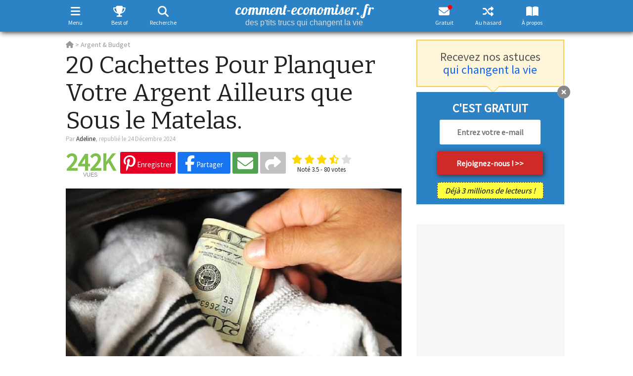

--- FILE ---
content_type: text/html; charset=UTF-8
request_url: https://www.comment-economiser.fr/ou-cacher-son-argent-maison.html
body_size: 69130
content:
<!DOCTYPE html>
<html xmlns="http://www.w3.org/1999/xhtml" xmlns:og="https://ogp.me/ns#" xmlns:fb="https://www.facebook.com/2008/fbml" lang="fr" dir="ltr">
<head>
	<!--
	array(5) {
  ["__ci_last_regenerate"]=>
  int(1769102011)
  ["last_request_4db67b319dfc22966d169b20a753ee90"]=>
  float(1769102011.179712)
  ["last_url_4db67b319dfc22966d169b20a753ee90"]=>
  string(33) "/ou-cacher-son-argent-maison.html"
  ["testads"]=>
  bool(false)
  ["viewed"]=>
  array(1) {
    [7038]=>
    int(1)
  }
}
	-->
	<link rel="preload" href="https://fonts.gstatic.com/s/sourcesanspro/v22/6xK3dSBYKcSV-LCoeQqfX1RYOo3qOK7lujVj9w.woff2" as="font" type="font/woff2" crossorigin />
	<link rel="dns-prefetch" href="https://vidstat.taboola.com" />
	<link rel="dns-prefetch" href="https://www.googletagmanager.com" />
	<link rel="dns-prefetch" href="https://securepubads.g.doubleclick.net" />
	<link rel="dns-prefetch" href="https://static.doubleclick.net" />
	<link rel="dns-prefetch" href="https://cdnjs.cloudflare.com" />
	<link rel="dns-prefetch" href="https://pagead2.googlesyndication.com" />
	<link rel="preconnect" href="https://static.comment-economiser.fr/" />
	<link rel="dns-prefetch" href="https://fonts.googleapis.com" />
	<link rel="dns-prefetch" href="https://scripts.opti-digital.com" />
    <link rel="dns-prefetch" href="https://pbs.optidigital.com" />
	<link rel="dns-prefetch" href="https://scripts.static-od.com" />
	<link rel="dns-prefetch" href="https://cdn.taboola.com" />
	<link rel="dns-prefetch" href="https://trc.taboola.com" />
	<link rel="dns-prefetch" href="https://images.taboola.com" />
	<link rel="dns-prefetch" href="https://beacon.taboola.com" />
	<link rel="dns-prefetch" href="https://cds.taboola.com" />
	<!--
	<link  href="https://vidstat.taboola.com/lite-unit/5.1.0/UnitWidgetItemMobile.min.js" />
	<link  href="https://vidstat.taboola.com/vpaid/vPlayer/player/v17.0.3/OvaMediaPlayer.js" />
	<link  href="https://vidstat.taboola.com/vpaid/units/34_5_1/infra/cmTagWIDGET_ITEM.js" />
	<link  href="https://vidstat.taboola.com/vpaid/units/34_5_1/infra/cmAdService.js" />
	<link  href="https://vidstat.taboola.com/vpaid/vPlayer/player/v17.0.3/TBamxPrebidHandler.js" />
	-->
	<script  href="https://vidstat.taboola.com/lite-unit/5.1.0/UnitWidgetItemMobile.min.js" defer></script>
	<script  href="https://vidstat.taboola.com/vpaid/vPlayer/player/v17.0.3/OvaMediaPlayer.js" defer></script>
	<script  href="https://vidstat.taboola.com/vpaid/units/35_8_3/infra/cmTagWIDGET_ITEM.js" defer></script>
	<script  href="https://vidstat.taboola.com/vpaid/units/35_8_3/infra/cmAdService.js" defer></script>
	<script  href="https://vidstat.taboola.com/vpaid/units/35_8_3/infra/cmTagFEED_MANAGER.js" defer></script>
	<script  href="https://vidstat.taboola.com/vpaid/vPlayer/player/v17.0.3/TBamxPrebidHandler.js" defer></script>
	<link rel="dns-prefetch" href="https://securepubads.g.doubleclick.net/pagead/managed/js/gpt/m202411180101/pubads_impl.js" />
	<link rel="preload" as='script' href="https://securepubads.g.doubleclick.net/tag/js/gpt.js" />
	<link rel="preload" as='script' href="https://pagead2.googlesyndication.com/pagead/js/adsbygoogle.js" />
<style>
	*{touch-action:manipulation}html{font-family:sans-serif;-webkit-text-size-adjust:100%;-ms-text-size-adjust:100%;font-size:10px;-webkit-tap-highlight-color:rgba(0,0,0,0)}body{margin:0;line-height:1.42857143;font-family:"Source Sans Pro",Arial,Helvetica,sans-serif;font-size:22px;color:#222}html.noscroll,body.noscroll{overflow-y:scroll;position:fixed;height:100%;width:100%}article,header,section{display:block}a{cursor:pointer}a:active,a:hover{outline:0}b,strong{font-weight:700}h1{margin:.67em 0;font-size:2em}p{margin:0 0 10px}small{font-size:80%}img{border:0}svg:not(:root){overflow:hidden}button,input,select,textarea{margin:0;font:inherit;color:inherit}button{overflow:visible}button,select{text-transform:none}button,html input[type=button],input[type=submit]{-webkit-appearance:button;appearance:button;cursor:pointer}button::-moz-focus-inner,input::-moz-focus-inner{padding:0;border:0}input{line-height:normal}table{border-spacing:0;border-collapse:collapse}td,th{padding:0}*{-webkit-box-sizing:border-box;-moz-box-sizing:border-box;box-sizing:border-box}:after,:before{-webkit-box-sizing:border-box;-moz-box-sizing:border-box;box-sizing:border-box}button,input,select,textarea{font-family:inherit;font-size:inherit;line-height:inherit}a{background-color:transparent;text-decoration:none}a:focus{outline:0 auto -webkit-focus-ring-color;outline-offset:-2px}img{vertical-align:middle}.carousel-inner>.item>a>img,.carousel-inner>.item>img,.img-responsive,.thumbnail a>img,.thumbnail>img{display:block;max-width:100%;height:auto}[role=button]{cursor:pointer}h1,h2,h3,h4{font-family:inherit;font-weight:500;line-height:1.1;color:inherit}h1,h2,h3{margin-top:20px;margin-bottom:10px}h4{margin-top:10px;margin-bottom:10px}h1{font-size:36px}h2{font-size:30px}h3{font-size:24px}h4{font-size:18px}.small,small{font-size:85%}.text-left{text-align:left}.text-right{text-align:right}.text-center{text-align:center}ol,ul{margin-top:0;margin-bottom:10px}ol ol,ol ul,ul ol,ul ul{margin-bottom:0}.container{padding-right:15px;padding-left:15px;margin-right:auto;margin-left:auto}@media (min-width:768px){.container{width:750px}}@media (min-width:992px){.container{width:970px}}@media (min-width:1200px){.container{width:1170px}}.container-fluid{padding-right:15px;padding-left:15px;margin-right:auto;margin-left:auto}.row{margin-right:-15px;margin-left:-15px}.col-sm-1,.col-sm-10,.col-sm-11,.col-sm-12,.col-sm-2,.col-sm-3,.col-sm-4,.col-sm-5,.col-sm-6,.col-sm-7,.col-sm-8,.col-sm-9,.col-xs-1,.col-xs-10,.col-xs-11,.col-xs-12,.col-xs-2,.col-xs-3,.col-xs-4,.col-xs-5,.col-xs-6,.col-xs-7,.col-xs-8,.col-xs-9{position:relative;min-height:1px;padding-right:15px;padding-left:15px}.col-xs-1,.col-xs-10,.col-xs-11,.col-xs-12,.col-xs-2,.col-xs-3,.col-xs-4,.col-xs-5,.col-xs-6,.col-xs-7,.col-xs-8,.col-xs-9{float:left}.col-xs-12{width:100%}.col-xs-11{width:91.66666667%}.col-xs-10{width:83.33333333%}.col-xs-9{width:75%}.col-xs-8{width:66.66666667%}.col-xs-7{width:58.33333333%}.col-xs-6{width:50%}.col-xs-5{width:41.66666667%}.col-xs-4{width:33.33333333%}.col-xs-3{width:25%}.col-xs-2{width:16.66666667%}.col-xs-1{width:8.33333333%}@media (min-width:768px){.col-sm-1,.col-sm-10,.col-sm-11,.col-sm-12,.col-sm-2,.col-sm-3,.col-sm-4,.col-sm-5,.col-sm-6,.col-sm-7,.col-sm-8,.col-sm-9{float:left}.col-sm-12{width:100%}.col-sm-11{width:91.66666667%}.col-sm-10{width:83.33333333%}.col-sm-9{width:75%}.col-sm-8{width:66.66666667%}.col-sm-7{width:58.33333333%}.col-sm-6{width:50%}.col-sm-5{width:41.66666667%}.col-sm-4{width:33.33333333%}.col-sm-3{width:25%}.col-sm-2{width:16.66666667%}.col-sm-1{width:8.33333333%}}fieldset{min-width:0;padding:0;margin:0;border:0}label{display:inline-block;max-width:100%;margin-bottom:5px;font-weight:700}.breadcrumb{padding:8px 15px;margin-bottom:20px;list-style:none;border-radius:4px}.breadcrumb>li{display:inline-block}.breadcrumb>li+li:before{padding:0 5px;content:"/\00a0"}.label{display:inline;padding:.2em .6em .3em;font-size:75%;font-weight:700;line-height:1;text-align:center;white-space:nowrap;vertical-align:baseline;border-radius:.25em}a.label:focus,a.label:hover{text-decoration:none;cursor:pointer}.label:empty{display:none}.clearfix:after,.clearfix:before,.container:after,.container:before,.row:after,.row:before{display:table;content:" "}.btn-group-vertical>.btn-group:after,.btn-toolbar:after,.clearfix:after,.container-fluid:after,.container:after,.dl-horizontal dd:after,.form-horizontal .form-group:after,.modal-footer:after,.modal-header:after,.nav:after,.navbar-collapse:after,.navbar-header:after,.navbar:after,.pager:after,.panel-body:after,.row:after{clear:both}@-ms-viewport{width:device-width}@font-face{font-family:'Font Awesome 6 Free';font-weight:900;font-display:swap;src:url(https://cdnjs.cloudflare.com/ajax/libs/font-awesome/6.5.1/webfonts/fa-solid-900.eot);src:url('https://cdnjs.cloudflare.com/ajax/libs/font-awesome/6.5.1/webfonts/fa-solid-900.eot?#iefix') format('embedded-opentype'),url(https://cdnjs.cloudflare.com/ajax/libs/font-awesome/6.5.1/webfonts/fa-solid-900.woff2) format('woff2'),url(https://cdnjs.cloudflare.com/ajax/libs/font-awesome/6.5.1/webfonts/fa-solid-900.woff) format('woff'),url(https://cdnjs.cloudflare.com/ajax/libs/font-awesome/6.5.1/webfonts/fa-solid-900.ttf) format('truetype'),url('https://cdnjs.cloudflare.com/ajax/libs/font-awesome/6.5.1/webfonts/fa-solid-900.svg#fontawesome') format('svg');font-weight:400;font-style:normal}@font-face{font-family:"Font Awesome 6 Brands";font-style:normal;font-weight:400;font-display:swap;src:url(https://cdnjs.cloudflare.com/ajax/libs/font-awesome/6.5.1/webfonts/fa-brands-400.eot);src:url('https://cdnjs.cloudflare.com/ajax/libs/font-awesome/6.5.1/webfonts/fa-brands-400.eot?#iefix') format("embedded-opentype"),url(https://cdnjs.cloudflare.com/ajax/libs/font-awesome/6.5.1/webfonts/fa-brands-400.woff2) format("woff2"),url(https://cdnjs.cloudflare.com/ajax/libs/font-awesome/6.5.1/webfonts/fa-brands-400.woff) format("woff"),url(https://cdnjs.cloudflare.com/ajax/libs/font-awesome/6.5.1/webfonts/fa-brands-400.ttf) format("truetype"),url('https://cdnjs.cloudflare.com/ajax/libs/font-awesome/6.5.1/webfonts/fa-brands-400.svg#fontawesome') format("svg")}.fab{font-family:"Font Awesome 6 Brands"}.fa,.fas{font-family:"Font Awesome 6 Free"}.fa,.fab,.fal,.fas{-moz-osx-font-smoothing:grayscale;-webkit-font-smoothing:antialiased;display:inline-block;font-style:normal;font-variant:normal;text-rendering:auto;line-height:1}.fa{display:inline-block;font-size:inherit;text-rendering:auto;-webkit-font-smoothing:antialiased;-moz-osx-font-smoothing:grayscale}.fa-facebook-f:before,.fa-facebook:before{content:"\f39e"}.fa-search:before{content:"\f002"}.fa-pinterest:before{content:"\f0d2"}.fa-long-arrow-left:before{content:"\f30a"}.fa-long-arrow-right:before{content:"\f30b"}.fa-pinterest-p:before{content:"\f231"}.fa-x:before,.fa-twitter:before{content:"\e61b"}.fa-linkedin:before{content:"\f08c"}.fa-instagram:before{content:"\f16d"}.fa-plus:before{content:"\f067"}.fa-share:before{content:"\f064"}.fa-envelope:before{content:"\f0e0"}.fa-edit:before,.fa-pencil-square-o:before{content:"\f044"}.fa-print:before{content:"\f02f"}.fa-arrow-left:before{content:"\f060"}.fa-arrow-right:before{content:"\f061"}.fa-arrow-circle-left:before{content:"\f0a8"}.fa-arrow-circle-right:before{content:"\f0a9"}.fa-eye:before{content:"\f06e"}.fa-thumbs-up:before{content:"\f164"}.fa-comment:before{content:"\f075"}.fa-comments:before{content:"\f086"}.fa-comments-dot:before{content:"\f4ad"}.fa-lightbulb-o:before{content:"\f0eb"}.fa-random:before{content:"\f074"}.fa-remove:before,.fa-close:before,.fa-times:before{content:"\f00d"}.fa-navicon:before,.fa-reorder:before,.fa-bars:before{content:"\f0c9"}.fa-trophy:before{content:"\f091"}.fa-book-open:before{content:"\f518"}.fa-heart:before{content:"\f004"}.fa-refresh:before{content:"\f021"}.fa-level-up-alt:after{content:"\f3bf"}.fa-arrow-up:after{content:"\f062"}.fa-messenger:before{content:"\f39f"}.fa-flipboard:before{content:"\f44d"}.fa-whatsapp:before{content:"\f232"}#socialHeaderContainer .share_button_square.addthis_button_whatsapp{padding:2px 5px 5px 8px!important}#socialHeaderContainer .share_button_square.addthis_button_whatsapp i{font-size:21.0px!important}.fa-tree:before{content:"\f1bb"}.fa-angle-double-right:before{content:"\f101"}.fa-toggle-on:before{content:"\f205"}.fa-toggle-off:before{content:"\f204"}.fa-light:before{content:"\f185"}.fa-dark:before{content:"\f186"}.fa-external-link-alt:before{content:"\f35d"}.fa-home:before{content:"\f015"}.fa-list:before{content:"\f03a"}.fa-chevron-up:before{content:"\f077"}.fa-chevron-down:before{content:"\f078"}fieldset,label{margin:0;padding:0}a,a:hover{text-decoration:none}#wrapper{margin-top:80px;width:1045px}#main{float:left;width:680px;padding:0}#sidebar{float:left;width:300px;margin-left:30px}.fbshare{background-color:#1875f2}.pinshare{background-color:#e60024}.share_email{background-color:#51A351}.addthis_button_compact{background-color:#C1C1C1}.addthis_button_print{background-color:#666}.addthis_button_whatsapp{background-color:#00ba3a}.carre300{width:300px;min-height:250px;text-align:center}.carre336{width:336px;min-height:250px;text-align:center;margin:auto}#astuce_txt .carre336{margin:25px auto}.smallad{text-align:center}#rightAd{width:300px;height:600px;text-align:center}#rightAd>div.stickyAd{position:fixed;top:75px}#goup{display:none}header #header{z-index:1000;vertical-align:middle;width:100%;padding:0}header #header #logo #baseline{display:block;font-family:arial;font-size:16px;font-weight:400;margin:0;padding:0;position:relative;bottom:3px;line-height:17px}header #search{display:none}header #search table.gsc-search-box td{font-size:24px;padding:0 5px}header #search button.gsc-search-button{padding:11px 27px}header #search input[type=text]{width:100%;margin:15px 0 0;padding:5px 5px 0;border-top:0;border-right:0;border-radius:0;font-size:22px}header #searchCookieNotice{background:#EFEFEF;padding:10px 10px 1px}header #searchCookieNotice p{font-size:.7em}header #searchCookieNotice a{color:#fff!important;display:inline-block;margin:0 auto;background:#2B82C5;text-align:center;padding:5px 10px;border-radius:10px;font-weight:700;text-transform:uppercase}#burgermenu,#randomAstuce{float:right}#randomAstuce a{color:#FFF;padding:9px 0 9px 15px;display:inline-block;height:47px}#menuburger{margin:0;position:fixed;z-index:100300;width:100%;top:70px;height:100%;overflow:hidden;padding-bottom:20px;display:none}#menuburger #wrapburger{display:none;position:fixed;overflow-y:scroll;max-height:100%;width:100%;padding-bottom:50px}#menuburger #wrapburger::-webkit-scrollbar{width:0}#menuburger #sidebarHeader{padding:5px 10px 5px}#menuburger #sidebarHeader button{float:right;font-size:28px;border-radius:3px;margin:10px 5px 0;padding:0 10px}#menuburger ul{list-style-type:none;padding:0}#menuburger ul li a{display:block;width:100%;padding:5px 10px}#menuburger .dropdown-toggle{font-weight:700}#menuburger ul li ul{display:none}#menuburger ul li ul#burgercategorie{display:block}#menuburger ul li ul li a{padding:3px 15px 3px 20px;font-size:18px}#menuburger #arbres{margin:15px auto 0;width:320px;padding:10px;border-radius:5px}#menuburger #arbres div{margin:15px 0}#menuburger #arbres img{float:none}#menuburger #arbres a.more_testimonials{color:#337ab7!important}#menuburger #icons{margin:15px 0 0}#menuburger #icons a{margin:0 15px;font-size:30px}#menuburger #themetogglemenu{position:absolute;bottom:10px;width:100%;text-align:right;padding:5px 20px}#socialHeaderContainer{width:100%;margin:0 auto}#socialHeaderContainer #ratingContainerTop{display:none}#socialHeader{display:none;position:fixed;top:-1px;left:0;z-index:1001;width:100%;padding:0 0 2px 0;height:fit-content;vertical-align:middle}#socialHeader .nbShares{margin-top:19px;line-height:22px}#socialHeader .social_header_astuce_titre{font-family:Bitter,Arial,Helvetica;font-size:16px;font-weight:700;height:55px;overflow:hidden;margin-left:15px;vertical-align:top;padding-top:12px}#header i.fa-envelope:after,#nlbuttonfloat i.fa-envelope:after{color:red;content:"\2022";font-size:34px;position:relative;bottom:15px;float:right;width:0;height:0;right:5px;font-family:Arial}.navbar-toggle{position:relative;padding:10px 9px 10px 0;background-color:transparent;background-image:none;border:none;border-radius:3px;margin:6px 0 0 0;@media (min-width:768px){display:none}}.caret{display:inline-block;width:0;height:0;margin-left:2px;vertical-align:middle;border-top:4px dashed;border-top:4px solid\9;border-right:4px solid transparent;border-left:4px solid transparent}.dropdown,.dropup{position:relative}.dropdown-toggle:focus{outline:0}.dropup .caret,.navbar-fixed-bottom .dropdown .caret{content:"";border-top:0;border-bottom:4px dashed;border-bottom:4px solid\9}.dropup .dropdown-menu,.navbar-fixed-bottom .dropdown .dropdown-menu{top:auto;bottom:100%;margin-bottom:2px}#newsletter_box_sidebar{text-align:center}#newsletter_box_sidebar p{font-weight:700}#newsletter_box_sidebar input{border-radius:3px;outline:none;border:none}#newsletter_box_sidebar input[type=email]{width:80%;text-align:center;font-weight:400;font-size:20px;padding:15px 5px}#newsletter_box_sidebar input[type=submit]{width:80%;padding:15px 5px;font-family:Arial;font-weight:700;font-size:20px;margin:10px 0}#newsletter_box_sidebar .nbre_abonnes{width:80%}.form_button{font-weight:700;font-size:16px;cursor:pointer;border-width:0;border-style:initial;border-color:initial;border-image:initial;border-radius:3px}.close{float:right;font-size:21px;font-weight:700;line-height:1;filter:alpha(opacity=20);opacity:.2}.close:focus,.close:hover{text-decoration:none;cursor:pointer;filter:alpha(opacity=50);opacity:.5}button.close{-webkit-appearance:none;appearance:none;padding:0;cursor:pointer;background:0 0;border:0}#newsletter_box,#blockNL_inline,#small_block_nl{line-height:40px;font-size:30px;font-weight:700;margin:20px 0 20px;padding:25px 10px 20px 25px}#small_block_nl{padding-top:15px}#bloc_newsletter_bas h3{font-weight:700;margin-top:0}#newsletter_box input[type=email],#small_block_nl input[type=email]{outline:none;width:290px;padding:6px 20px;margin-right:10px;border:none;font-size:18px;font-weight:700;border-radius:3px}#newsletter_box input[type=email]::placeholder,#small_block_nl input[type=email]::placeholder{color:#c6c6c6}#newsletter_box a.form_button,#small_block_nl a.form_button{padding:6px 30px;display:inline-block;margin:0 auto}.red{background-color:rgb(207,42,39)!important;font-size:18px;padding:5px 30px;border-radius:3px}#newsletter_box .nbre_abonnes{font-size:16px;font-weight:700;text-align:right;padding:5px 0}.nbre_abonnes{border-radius:5px;font-style:italic;display:inline-block;padding:5px 10px}#bloc_newsletter_bas .nbre_abonnes{font-size:16px;font-weight:400;margin-top:0;width:215px}.keepscrolling{font-size:16px;font-weight:400;color:#FFF}.form_button{font-weight:700;font-size:16px;cursor:pointer;border-width:0;border-style:initial;border-color:initial;border-image:initial;border-radius:3px}#bloc_newsletter_bas a.closeButn,#newsletter_box a.closeButn{width:27px;height:27px;cursor:pointer}a.closeButn,a.modalCloseImg{border-radius:20px}a.closeButn:after,a.modalCloseImg:after{content:"\f057";display:inline-block;font-family:"Font Awesome 6 Free";font-size:26px;text-rendering:auto;-webkit-font-smoothing:antialiased;-moz-osx-font-smoothing:grayscale;position:relative;bottom:4px}a.modalCloseImg:after{padding-left:2px}#bloc_newsletter_bas a.closeButn{display:inline;position:absolute;top:-14px;right:-13px}#bloc_newsletter_haut{padding:15px 0;text-align:center;margin-bottom:10px;position:relative}#bloc_newsletter_haut:after,#bloc_newsletter_haut:before{content:'';display:block;position:absolute;top:100%;width:0;height:0;border-style:solid}#bloc_newsletter_haut:after{left:141px;border-width:12px}#bloc_newsletter_haut:before{left:139px;border-width:14px}#bloc_newsletter_haut h3{margin:5px 0}#bloc_newsletter_bas{position:relative;margin:3px 0 30px 0;padding:20px 0 10px 0;text-align:center;font-weight:700}#bloc_newsletter_bas #form{margin-top:10px}#bloc_newsletter_bas .inputEmailNL{width:205px;height:50px;font-size:16px;text-align:center;padding:0 3px;border-radius:3px;border:none}#bloc_newsletter_bas #caption_button{margin-top:15px}#bloc_newsletter_bas .red{width:215px;height:47px;background-color:#D82724;font-size:16px;padding:7px 0;margin-bottom:15px}#nl_article #newsletter_box a i.fa-angle-double-right{font-size:26px;position:relative;top:3px}.rating{border:none;float:left;padding:5px 0}.rating>input{display:none}.rating>label:before{margin:2px;font-size:1.25em;font-family:"Font Awesome 6 Free";display:inline-block;content:"\f005";font-weight:900}.rating>.half:before{content:"\f5c0"}.rating>label{color:#ddd;float:right;font-weight:900;font-size:15px}#ratingContainerTop,#ratingContainerbottom{text-align:center;margin-left:10px}#ratingContainerbottom{text-align:center;width:265px;margin:0 auto 15px}#ratingContainerbottom .rating{font-size:30px;float:none;text-align:center;display:inline-block;padding:5px 0 0}#ratingContainerbottom #calltoactionrating{font-size:18px;color:#AAA}#ratingContainerTop{display:inline-block;line-height:65%;position:relative}#ratingContainerTop .rateMsg,#ratingContainerbottom .rateMsg{font-size:13px;clear:left}#ratingContainerBottom{text-align:center;font-size:16px;line-height:16px}#home h1{font-weight:400;font-size:21px;text-transform:uppercase;margin:0 0 0;margin-bottom:15px}#home h1#baseline{font-family:helvetica;text-transform:none;font-size:24px;font-weight:700;line-height:120%;color:#000}#home h1#baseline .highlight{background:#FF0;font-weight:700}#caroussel{display:flex}#caroussel .slide{position:relative}#caroussel .slide img,#astucesdujour img{width:100%}#caroussel .caption{padding:19px 15px;position:absolute;bottom:0;width:100%}#caroussel:hover .slide .caption{cursor:pointer}#caroussel .caption h2{padding:0;margin:0;font-size:26px;font-weight:400;text-transform:uppercase}.slide_lower_two{display:flex;flex-direction:row;flex-wrap:nowrap;margin-top:20px;margin-bottom:0}.slide_lower_two .slide_half_left{width:50%;padding-right:10px}.slide_lower_two .slide_half_right{width:50%;padding-left:10px}.slide_lower_two .slide_half_left img{object-fit:contain;width:100%}.slide_lower_two .slide_half_right img{object-fit:contain;width:100%}#astucesdujour h2{margin-top:10px;font-size:17px;font-weight:700;line-height:130%}#listastuces .astuceitem{margin:10px 0;padding:10px 0 0}#listastuces .astuceitem h4,#listastuces .astuceitem h2{font-size:26px;line-height:110%;font-weight:700;margin:0 0 5px}#listastuces .astuceitem img{width:100%}#listastuces .astuceitem .date{margin:0;padding:0;font-size:15px}#listastuces.shares .vuesSpan{display:none}.nbShares{display:inline-block;text-align:center;margin-top:15px;margin-right:10px;font-size:11px;font-family:Arial,sans-serif;line-height:24px;text-transform:uppercase}.nbShares span{font-size:45px;font-weight:700;font-family:"Source Sans Pro",Helvetica,sans-serif;display:block}#astuce .nbShares{line-height:11px}#astuce .nbShares span{font-size:50px;line-height:40px;max-width:155px}.nbViews{font-size:18px;font-family:"Source Sans Pro",Arial,Helvetica,sans-serif;font-weight:700}.nbViews span{padding:0 20px 0 10px}.share_button{padding:3px 7px 8px 7px;font-size:15px;-webkit-border-radius:3px;-moz-border-radius:3px;border-radius:3px;font-weight:400;display:inline-block;cursor:pointer}.share_button_square{padding:3px 10px 8px!important}.share_button i{font-size:32px}.social_header_astuce_titre{display:none}a.share_button i{position:relative!important;top:4px!important}#astuce h1{font-weight:400;font-family:Bitter,Arial,Helvetica;font-size:49px;line-height:1.15em;margin:-5px 0 0 0;padding:0}#astuce #imgAstuce img{width:100%;height:100%;margin:10px 0}#astuce #astuce_txt p{margin-bottom:20px}#astuce #astuce_txt{font-size:22px;line-height:1.5em;-webkit-font-smoothing:antialiased}#astuce #astuce_txt a,#bloc_newsletter_haut a,.statique a{font-weight:normal!important}#astuce #astuce_txt a,#astuce #astuce_txt a:link,#astuce #astuce_txt a:visited{font-weight:700;border-bottom:1px dotted}#astuce #astuce_txt h2,#astuce #astuce_txt h3,#astuce #astuce_txt h4{margin-top:1.28em;margin-bottom:22px;font-size:34px;line-height:1.25em;font-weight:bold!important}#astuce #astuce_txt h2+h2{margin-top:.64em}#astuce #astuce_txt h3{font-size:28px}#astuce #astuce_txt h5{font-weight:700;font-style:italic;text-decoration:underline;font-size:22px;margin:0 0 13px;font-family:"helvetica";line-height:27px}#astuce #astuce_txt ol li::marker{font-weight:700}#astuce #astuce_txt .shareCtA{position:relative;display:block;text-align:right;padding-top:5px;right:10px;bottom:15px;height:45px}#astuce #astuce_txt .shareCtA a{display:none}#astuce #astuce_txt a.pinshare{color:#FFF!important;padding:5px 10px;border-radius:20px;font-size:24px;border-bottom:none}#astuce #astuce_txt a.form_button{color:#FFF!important;border-bottom:none}#astuce #astuce_txt a:hover.form_button{color:#FFF!important}.astuces p.author{font-size:14px;margin:0}.astuces p.source{text-align:right;font-size:15px;padding:0 10px 0;margin:0}#blockNL_inline{background:#2b82c5;padding:5px}#blockNL_inline p{margin:10px!important;font-size:1.1em;color:#FFF;font-weight:700}.astuces #astuce_txt #blockNL_inline a,#blockNL_inline a{border-bottom:none;color:#FFF!important;font-weight:bold!important}.astuces #astuce_txt #blockNL_inline a:hover,#blockNL_inline a:hover{color:#EEE!important}#tags{margin:20px 0 15px;font-size:16px;line-height:2em}#tags a{margin:0 5px 0 0;padding:2px 5px;font-size:16px!important;font-weight:bold!important;border-radius:3px;border-bottom:none!important}#astuce #astuce_txt #partages_bloc{width:100%;height:37px;overflow:hidden}#astuce #astuce_txt #partages_bloc a{text-decoration:none;border:none;background:#EFEFEF;width:calc((100% - 33px) / 6);height:35px;text-align:center;padding:4px 0 0;margin:0 1px;border-radius:3px;color:#FFF!important;display:inline-block;cursor:pointer}#astuce #astuce_txt #partages_bloc a.pinterest{margin-left:0}#astuce #astuce_txt #partages_bloc a.comments{margin-right:0}#astuce #astuce_txt #partages_bloc a.comments,#goup .comments{background:#8a8a8a}#astuce #astuce_txt #partages_bloc a.print{background:#585858}#mercipartage p{color:#FFF;text-align:center}#mercipartage p i{font-size:60px}#mercipartage p a{color:#0f65ef}#progressbar{width:100%;height:3px}#progressbar>div{background:#0f65ef;width:0%;height:100%}#partagewrap .flipboard i,#astuce #astuce_txt #partages_bloc a.flipboard{background:#f52828}#partagewrap .facebook i,#astuce #astuce_txt #partages_bloc a.facebook{background:#1875f2}#partagewrap .pinterest i,#astuce #astuce_txt #partages_bloc a.pinterest{background:#e60024}#partagewrap .whatsapp i,#astuce #astuce_txt #partages_bloc a.whatsapp{background:#00ba3a}#partagewrap .messenger i,#astuce #astuce_txt #partages_bloc a.messenger{background:linear-gradient(39.47deg,#09f 6.82%,#a033ff 48.51%,#ff5280 75.25%,#ff7061 87.06%)}#partagewrap .mail i,#astuce #astuce_txt #partages_bloc a.mail{background:#51A351}#partagewrap .twitter i,#astuce #astuce_txt #partages_bloc a.twitter{background:#1da1f2}#partagewrap .linkedin i,#astuce #astuce_txt #partages_bloc a.linkedin{background:#0077b5}#partagewrap .arbres i,#astuce #astuce_txt #partages_bloc a.arbres{background:#4a8643}#fbcomments iframe{width:100%!important}#partagewrap{background:#FFF;position:fixed;bottom:0;left:0;width:100%;padding:0 10px 30px;z-index:2000}#showFb{width:100%;display:block;padding:12px 0;text-align:center;font-size:19px;font-weight:700;margin-bottom:15px}#categorie #introCategories{font-size:18px;padding:35px 0}#pagination{font-weight:700;list-style-type:none;padding:30px 0 100px}#pagination li{display:inline-block;margin:0 2px 2px 0}#pagination li a{display:inline-block;text-align:center;padding:5px 10px}#pagination li.active a{opacity:.5}#pagination li a.disabled{pointer-events:none;cursor:default}#pagination li.voisins a{width:auto;font-weight:400;padding:5px 15px}#subpagination{display:none;padding:0;float:left;margin:0 10px 20px;position:absolute;max-width:680px}#bloc_best_comments{margin-bottom:40px}div.comm-item{overflow:auto;margin-bottom:8px}div.comm-item div{line-height:14px}div.comm-item img{float:left;margin-right:8px;width:50px;height:50px}div.comm-author{width:235px;float:right;font-size:14px;padding-bottom:4px}.commentAuthorName{font-weight:700;font-size:14px}div.comm-item a{text-decoration:none;font-weight:700}div.comm-item a:hover{text-decoration:underline}div.comm-author a{font-weight:700;font-size:14px}div.comm-text{width:235px;float:right;text-align:justify;font-size:13px}#bloc_best_comments a:link.more_testimonials,#bloc_best_comments a:visited.more_testimonials,#arbres a:visited.more_testimonials,#arbres a:link.more_testimonials{font-size:19px;font-style:italic}#bloc_best_comments a:hover.more_testimonials{text-decoration:underline}#sidebar #pubMiddleRight{margin-bottom:40px}#arbres{margin:0 auto 30px}#sidebar #arbres{width:300px}#arbres img{float:left}#arbres p{font-size:14px;padding-left:70px;margin-bottom:15px;text-align:justify}#boxContact{padding:0 0 15px 25px;font-size:16px;line-height:250%}#boxContact #titre{font-size:26px;margin:0 0 0 -25px;padding-top:20px;text-align:center}#boxContact #asterix{font-size:13px}#boxLove{margin-top:45px;padding:20px;font-size:21px;font-weight:700}#boxAboutUs{margin:40px 0}#boxAboutUs #titre{font-size:23px;margin-bottom:0;text-align:center}#boxAboutUs .content,#boxAboutUs .content a{font-size:16px;margin-top:15px;padding-bottom:20px}#sidebar h2.sectionTitle,#sidebar h3.sectionTitle,#sidebar h4.sectionTitle,#mentionsLegales h2,#arbres h2.sectionTitle,#menuburger h4.sectionTitle{font-weight:400;font-size:21px;text-transform:uppercase;margin:0 0 12px}#arbres h2.sectionTitle{color:#888}#top_astuces,#box_last_new{font-size:15.5px;margin-bottom:40px}.cta_social{margin-left:20px;font-size:14px;font-weight:700;display:inline-block;position:relative;top:5px}#socialContainer,#socialContainer .fb-like{display:inline-block}#voisins #voisinleft,#voisins #voisinright{padding:0;margin:5px 0}#voisins #voisinleft{padding-left:0}#voisins #voisinright{padding-right:0;text-align:right}#voisins #voisinleft div{margin-right:10px}#voisins #voisinright div{margin-left:10px}#voisins div div{padding:5px 10px}#voisins div a{font-size:15px}#voisins div a:hover{opacity:.5}#voisins div a i{display:block;padding-top:10px}#voisins div a i.fa-arrow-circle-left{float:left;padding-right:5px}#voisins div a i.fa-arrow-circle-right{float:right;padding-left:5px}.arianne,.arianne *{font-size:14px;font-weight:400}.arianne a:hover{text-decoration:underline}section.search{width:100%!important}section.search #search-box{padding:8px;font-family:Arial}section.search #search-box input{font-size:15px;font-weight:700}section.search #search-box input[type="text"]{width:490px}section.search #search-box input[type="submit"]{background:none;border:none}h1.bigList{font-size:32px;font-weight:700;text-transform:none}#toppage{padding-bottom:50px}#toppage h1.bigList{padding:0 5px 20px;margin:10px 0 50px}#toppage #introCategories{padding:0;font-size:18px}.countDisplay{position:absolute;top:0;left:0;width:30px;height:30px;padding-top:0;font-size:24px;font-weight:bolder;text-align:center}.statique p{-webkit-font-smoothing:antialiased;line-height:1.5em;margin-bottom:20px}#blueBox{padding:1px 55px 20px;font-size:20px}#a_propos h2{font-size:40px;margin-bottom:0}#blueBox h2{font-weight:700;margin-bottom:25px}#a_propos #newsletterSubscriptionForm{margin:30px 0}#a_propos #input_email{width:225px;margin-right:5px;padding:3px}#a_propos #submit_button{padding:7px 20px;margin-right:5px}#a_propos .nbre_abonnes{font-size:16px;font-weight:400;display:inline-block;width:170px;text-align:center;padding:5px 0}#page-temoignages .titre{font-size:28px;font-weight:700;padding:50px 0 25px 0}#page-temoignages .chapo{font-size:16px;margin:25px 0 20px 0}#page-temoignages #temoignages_fbcomments td{min-height:50px;font-size:14px}#page-temoignages #temoignages_fbcomments{overflow:auto;height:500px;padding:20px}#page-temoignages #temoignages_fbcomments td{vertical-align:top}#page-temoignages #temoignages_fbcomments td.commentContent{padding:0 0 20px 10px}a.autre_selection_link:hover{text-decoration:underline}a.autre_selection_link:link,a.autre_selection_link:visited,a.autre_selection_link:active{font-weight:700;text-decoration:none}#a_propos .grosTitre{margin:63px 0 25px;padding-bottom:25px;font-size:32px;font-weight:700}#auteur #auteurInfos img{max-width:160px}#auteur #auteurInfos #versApropos{white-space:nowrap;font-size:16px}#auteur #auteurInfos h3{margin:0 0 10px 0;padding:0 10px;font-weight:700}#auteur #auteurInfos p{font-size:18px;padding:0 0 0 10px}#auteur #auteurInfos .social{margin:10px 0 0 5px;padding:10px 20px 10px 10px;border-radius:8px;width:155px}#auteur #auteurInfos .social .title{font-size:17px;margin:10px 0 2px 0}#auteur #auteurInfos .social .data{font-weight:700;margin-left:5px}#auteur h1.grosTitre{margin:25px 0 0;padding-bottom:25px;font-size:28px;font-weight:700}#redacteurInfos .redacteurBox{margin-bottom:40px;height:160px;min-height:200px}#redacteurInfos .imgRedacteur{margin-right:25px;width:160px;height:160px;display:inline-block;vertical-align:top}#redacteurInfos .resume{width:320px;display:inline-block;font-size:18px;vertical-align:top}#redacteurInfos .ggNbrAstuces{margin-top:50px}#redacteurInfos .redacteurBox h3{margin:0 0 10px 0;font-weight:700}#redacteurInfos .socialBox{padding:20px 10px;border-radius:8px;width:145px;display:inline-block}#redacteurInfos .social{font-size:17px;margin:10px 0 2px 0}#redacteurInfos .viewCount,#redacteurInfos .likesTotal{font-size:18px;padding-left:13px}#plansite{margin-bottom:40px;font-size:16px}#plansite .level1{margin:20px 0 0 20px;line-height:30px}#simplemodal-overlay,#overlay,#overlay_blockNL{opacity:.65;position:fixed;left:0;top:0;z-index:1001;width:100%;height:100%}#simplemodal-container{z-index:10001;display:none;position:fixed}#simplemodal-container a.modalCloseImg{width:27px;height:27px;display:inline;z-index:3200;position:absolute;top:1px;right:3px;cursor:pointer}#modal_box_logo,#modal_box_header_text,#modal_box_text,.modal_box_content_tab *{line-height:normal}#modal_box_content_info{width:800px;padding:15px 45px 20px 45px}#modal_box_logo{font-family:'Lobster',serif;font-size:27px;padding-bottom:17px}#modal_box_baseline{font-family:arial;font-size:16px;font-weight:400;margin-left:5px}#modal_box_header_text{margin:15px 0 25px 0;text-align:center;font-weight:700;font-size:44px}#modal_box_text{font-weight:400;font-size:18px}#modal_box_text #img_temoignage{margin-left:40px;float:right}#modal_box_text #img_temoignage img{margin-bottom:10px}#modal_box_text .temoignage{font-size:13px;text-align:center;margin-top:0}#modal_box_text ul{margin:0;padding:0}#modal_box_text li{list-style-type:none;margin:9px 0 17px 0;font-size:17px}#modal_box_text li:before{content:"\279C";padding:3px 5px 3px 5px;border-radius:20px;margin-right:6px;font-weight:700}#modal_box_newsletter{position:relative;font-weight:700;font-size:18px;padding:15px 0 10px 40px;margin-top:40px}#modal_box_newsletter .inputEmailNL{outline:none;width:300px;padding:10px;margin-right:10px;border:none;font-size:16px;font-weight:700}#modal_box_newsletter #submit_button{font-size:16px;padding:5px 0 10px;display:inline-block;width:190px;text-align:center}#modal_box_newsletter button[type=submit] i{font-size:26px;margin-left:10px;position:relative;top:2px}#modal_box_newsletter #nbrAbonnes{font-size:15px;font-weight:400;display:inline-block;padding:5px 0;border-radius:5px;line-height:20px;margin-top:5px;text-align:center;width:190px}#modal_box_newsletter .noSpam{font-size:13px;font-weight:400;margin-top:10px}#modal_already_subscriber{margin-top:5px;text-align:right}#modal_already_subscriber a{font-size:15px;font-style:italic}#modal_already_subscriber a:hover{text-decoration:underline}#promptNotifications{display:none;position:fixed;z-index:132456;top:0;left:0;width:100%;font-size:14px}#promptNotifications #onesignal-popover-container{width:500px;margin:0 auto;background:#FFF;box-shadow:0 0 20px 3px rgba(0,0,0,.22)!important;padding:1.286em;border-bottom-left-radius:2px;border-bottom-right-radius:2px;font-family:Roboto,Noto,Helvetica Neue,Helvetica,Arial,sans-serif}#promptNotifications .popover-body-icon{box-sizing:border-box;float:left;width:80px;height:80px;position:relative}#promptNotifications .popover-body-icon img{width:100%;height:100%}#promptNotifications .popover-body-message{padding:0 .2em 0 1.286em;float:left;width:calc(100% - 80px);font-size:1.143em;line-height:1.45em;color:#666}#promptNotifications .popover-body-message h3{margin:0;font-weight:700;font-size:19px}#promptNotifications .popover-body-message p{font-size:16px;margin:10px 0}#promptNotifications .popover-footer{position:relative;margin:.25em .25em 0 0;text-align:right}#promptNotifications .popover-button{padding:.714em 2em;font-size:1em;text-transform:uppercase;border-radius:2px;font-weight:400;line-height:1.5;text-align:center;white-space:nowrap;vertical-align:middle;border:1px solid transparent;font-family:inherit;letter-spacing:.05em}#promptNotifications .popover-button.primary{box-shadow:0 2px 5px 0 rgba(0,0,0,.16),0 2px 6px 0 rgba(0,0,0,.12);background:#4285f4!important;color:#fff!important}#promptNotifications .popover-button.secondary{box-shadow:none;background:#fff!important;color:#4285f4!important}#subscribe button,#unsubscribe button{color:#FFF;outline:none;padding:6px 12px;border-radius:4px;margin-bottom:15px}#subscribe button{background:#5cb85c;border:1px solid #4cae4c}#unsubscribe button{background-color:#d9534f;border:1px solid #d43f3a}#warningFbCMP{display:none;background:#EFEFEF;padding:10px 10px 1px}#warningFbCMP p{font-size:14px;margin:0 0 10px!important;line-height:1.4em}#acceptAds{display:none;position:fixed;bottom:calc(100vh / 4);width:100%;text-align:center;z-index:10000}#acceptAds>div{width:90%;max-width:730px;margin:0 auto;padding:15px;color:#3F3735;border:1px solid #CCC;border-radius:10px;background:#fff}#acceptAds img{padding:15px 0 0}#acceptAds p{max-width:630px;margin:20px auto;font-size:16px;text-align:left}#acceptAds .row{border-top:1px solid #ddd}#acceptAds .col-xs-6{padding:10px;margin-top:10px;line-height:21px}#acceptAds .col-xs-6:first-of-type{border-right:1px solid #ddd;border-bottom:none}#acceptAds .col-xs-6 a{padding:5px 0;color:#2B82C5;font-size:18px;font-weight:700}#acceptAds #abonnementNL{margin:15px auto;display:none;max-width:290px}#acceptAds button{background:red;font-size:20px;margin:10px 0;padding:5px 0}#acceptAds button,#acceptAds input{width:100%}#beacon-container .BeaconFabButtonFrame{right:65px}#sliderTitle{font-size:18px;font-weight:700;padding-left:10px;margin-bottom:15px}.slider{width:100%;overflow-x:scroll}.slider .slidercontainer{width:750vw;overflow-x:scroll;position:relative}.slider .astuceslider{width:70vw;display:inline-block;margin-right:5vw;vertical-align:top}.slider .astuceslider img{width:100%}.slider h4{font-weight:700}.slider .countDisplayslider{position:absolute;top:125px;background:#569CD0;padding:0 10px;color:#FFF;font-size:24px;font-weight:700}#cta_whatsapp{background:#edf0f4;margin:20px 0 10px;padding:10px 20px}#cta_whatsapp a,#cta_whatsapp a:visited,#cta_ggnews a,#cta_ggnews a:visited{text-decoration:none!important;border-bottom:none!important}#cta_whatsapp span{float:right;font-size:40px}#astuce #cta_whatsapp span a{color:#00ba3a!important}#cta_ggnews{margin:10px 0 0;display:inline-block;background:#edf0f4;padding:10px 20px;border-radius:10px;font-size:21px}#astuce #astuce_txt #cta_ggnews span img{height:26px!important;width:30px!important;position:relative;bottom:2px;margin-right:5px}#astuce #astuce_txt #cta_ggnews a{color:#000!important}#smartbox{margin-bottom:20px}footer{text-align:center;font-size:16px;color:#FFF;margin-bottom:95px;display:flex;flex-direction:column;align-content:center;justify-content:center;align-items:center}#footer-links{display:flex;flex-direction:row;flex-wrap:nowrap;align-content:center;justify-content:space-around;align-items:center;line-height:26px;vertical-align:middle;border-bottom:1px solid white}.social_section .addthis_toolbox{display:flex;flex-direction:row;flex-wrap:nowrap;justify-content:flex-start;align-items:center}.social_section .share_buttons{white-space:nowrap}@media only screen and (min-width:701px){header #header{position:fixed;top:-1px}header #header #centerheader{width:1065px;margin:0 auto;padding:0}header #header .menuitem{float:left;width:90px;text-align:center}header #header .menuitem:hover{opacity:.8}header #header .menuitem a{display:block;font-size:12px;padding-top:2px}header #header .menuitem a i{font-size:22px}header #header #leftMenu,header #header #rightMenu{width:270px;display:inline-block}header #header #logo{margin:0;text-align:center;cursor:pointer;padding:0;width:470px;display:inline-block;font-family:'Lobster',Arial,serif;font-size:30px}header #webheader #logo a{line-height:1.2}header #header #logo img{display:none}header #search form{width:1015px;margin:0 auto 15px;padding-right:5px}header #search input[type=text]{margin-bottom:15px}#socialHeaderContainer .social_section{width:1015px;margin:0 auto;margin-bottom:5px}#progressbar{position:relative;bottom:1px}#socialHeaderContainer .addthis_button_whatsapp,#socialHeader a.share_button.logo{display:none}section.home .fbshare,section.home .pinshare{opacity:.5}#astuce #imgAstuce{margin-bottom:25px}#astuce #astuce_txt #partages_bloc a{border-radius:5px}#astuce #astuce_txt #partages_bloc a i{position:relative;bottom:1px}#astuce #astuce_txt li{margin-bottom:20px}#astuce #astuce_txt .listIndice{font-weight:700;padding-left:15px}#nl_article #newsletter_box a.form_button{padding:6px 35px}.listastuceimg{padding-left:0}.listastucetitle{padding:0;display:flex;flex-direction:column}.listastucetitle .date{flex:1}.listastucetitle .shareOptions{flex:none}#listastuces .nbShares{position:relative;top:13px}#listastuces .astuceitem img{width:320px;height:179px}#listastuces .astuceitem img h4:hover a,.topAstucesItem a:hover{text-decoration:none}.astuces #newsletter_box .closeButn,#page-temoignages #newsletter_box .closeButn{position:relative;float:right;bottom:40px;left:25px}.astuces #newsletter_box .nbre_abonnes,#page-temoignages #newsletter_box .nbre_abonnes{background:#fffb6f;display:inline-block;border-radius:5px;border:1px dashed #333;line-height:20px;font-style:italic;text-align:center;width:231px}.astuces #newsletter_box .noSpam,#page-temoignages #newsletter_box .noSpam{font-size:15px;color:#000;font-weight:700;margin-top:10px}#modal_box_newsletter .noSpam{font-weight:700}#blockNL_inline p{font-size:30px}#listastuces .fbshare,#listastuces .pinshare{opacity:.5}#listastuces .fbshare:hover,#listastuces .pinshare:hover{opacity:1!important}#main.astuces .fbshare,#socialHeaderContainer .fbshare{padding:3px 15px 8px}#modal_box_newsletter .mobile{display:none}.AR_1.ob-strip-layout .ob-widget-header{padding:5px 0 0!important}#menuburger{overflow-y:hidden;padding:10px 0 20px;width:350px}#menuburger #wrapburger{max-width:350px}#menuburger #sidebarHeader button{margin:0}#menuburger ul{margin:0 0 35px}#modal_box_newsletter #nbrAbonnes{display:block;width:100%;text-align:center;padding:5px 0;font-weight:400}#modal_box_newsletter button[type=submit] i{top:4px}.categories #categorie #listastuces{clear:left;padding-top:15px}#voisins div a{font-size:20px}#voisins div a i{padding:7px 10px 0!important}#partagewrap{width:450px;padding-bottom:0;border:1px solid #CCC}#acceptAds{bottom:calc(100vh / 2.5)}#acceptAds img{padding:15px 0}#goup{position:fixed;bottom:10px;right:10px;z-index:15000}#goup a{padding:5px 15px;border-radius:5px;opacity:.8}#goup a:hover{opacity:1}#nlbuttonfloat{display:none}.carre300.fluid{width:100%!important;min-height:0}.carre336.fluid{width:100%!important;min-height:0}.slider{height:235px}.slider .slidercontainer{width:2350px;overflow-x:hidden}.slider .astuceslider{width:230px;margin-right:5px}.slider .astuceslider img{height:120px;width:auto}.slider .countDisplayslider{top:85px}}@media only screen and (max-width:700px){header{display:table;content:" ";width:100%;max-height:47px;overflow-y:hidden}header #header .menuitem,header #header #rightMenu,header #header #leftMenu{display:inline-block}header #header #rightMenu,header #header #leftMenu{min-width:90px;position:relative;top:4px}#header .toggleSearch{font-size:16px;position:relative;bottom:2px}header #header #logo{float:left;font-family:'Lobster',Arial,serif;font-size:20px;line-height:40px}header #header #logo img{vertical-align:top;margin-bottom:5px}header #header #logo #title-image{position:relative;left:-3px;top:12px;width:200px}header #header .desktop,#pagination .desktop,#socialHeader .desktop{display:none}header #header a,#header{padding:5px 3px}#socialHeader .addthis_toolbox{margin-top:4px}#progressbar{margin-bottom:0;margin-top:1px}.social_section .addthis_toolbox{display:flex;flex-direction:row;flex-wrap:nowrap;justify-content:flex-start;align-items:flex-end;margin-top:4px}#caroussel:hover .slide .caption{background-color:transparent!important;cursor:pointer}.at4-follow-outer{display:none!important}#search form.gsc-search-box{margin:15px 0 0}#menuburger{top:48px}#menuburger hr{margin:15px 15px 0;border:none;border-bottom:1px dashed #CCC}#wrapper{margin-top:15px;width:100%;padding:0}#main{float:none;width:100%;margin:0;padding:0}#main.statique{padding-bottom:60px}#main>div,#main>article{padding:0 10px}#astuce #astuce_txt #partages_bloc a{padding-top:2px}#home #bloc_newsletter_bas{padding:20px 20px}#bloc_newsletter_bas .inputEmailNL,#bloc_newsletter_bas .red,#bloc_newsletter_bas .nbre_abonnes{width:100%}#bloc_newsletter_bas{margin-bottom:30px}#bloc_newsletter_bas a.closeButn{right:-9px}#sidebar{float:none;padding:0;margin:0 auto;display:none}#bloc_newsletter_mobile{margin:0 0 25px;border:1px solid #EEE;text-align:center;padding:15px 10px;background-image:repeating-linear-gradient(155deg,#fefefe,#fefefe 10px,#fbfbfb 10px,#fbfbfb 20px)}#bloc_newsletter_mobile h3{margin:0 0 10px;font-size:24px}#bloc_newsletter_mobile form input[type=submit]{padding:10px 0}#bloc_newsletter_mobile form input,#bloc_newsletter_mobile form .nbre_abonnes{width:80%;margin:10px 0}#caroussel{margin:0}#caroussel .caption{position:initial;padding:0}#caroussel .caption h2{font-size:20px;text-transform:none;margin:10px 0 0;font-family:helvetica;line-height:130%}#caroussel a{color:#222;font-weight:700}#astucesdujour{width:100%;margin:0 auto}#astucesdujour .col-xs-12{margin:10px 0 0;padding:0!important}#astucesdujour .col-xs-12,#listastuces .astuceitem .col-xs-12{text-align:center}#astucesdujour h2{text-align:left;padding:0;margin:10px 0 0;font-size:20px;font-family:helvetica;line-height:130%}#listastuces .astuceitem .col-xs-12{padding:0}#listastuces .astuceitem{border-top:none}#listastuces .astuceitem h4,#astucesdujour .col-xs-12 h4,#home #listastuces .astuceitem h2,#listastuces .astuceitem .shareOptions{text-align:left}#astucesdujour .col-xs-12 h4,#listastuces .astuceitem .col-xs-12 h4,#home #listastuces .astuceitem .col-xs-12 h2{padding:0;margin:10px 0 0;font-size:20px;font-family:helvetica}#listastuces .astuceitem h4,#home #listastuces .astuceitem h2{font-size:20px;margin:10px 0 0;font-family:helvetica;line-height:130%}#listastuces .astuceitem .col-xs-12 .shareOptions{margin:0}#listastuces .date{display:none}#listastuces .share_button{display:none}#listastuces .nbShares span,#listastuces .nbShares,#home .nbShares,#home .nbShares span{display:inline;font-size:12px;text-transform:none;color:#999}#astuce #astuce_txt p{font-family:"helvetica";font-size:21px;line-height:34px;margin:0 0 13px;letter-spacing:.2px}#astuce #astuce_txt h2,#astuce #astuce_txt h3,#astuce #astuce_txt h4{margin:32px 0 10px 0;font-size:26px;line-height:1.25em;font-family:"helvetica"}#astuce #astuce_txt h3{font-size:23px}#astuce #astuce_txt h2+h2{margin-top:13px}#astuce #astuce_txt li{margin-bottom:13px}#astuce .social_section{margin-bottom:15px}#astuce .social_section .nbShares{line-height:5px;margin-top:0;position:relative;top:14px}.rating>label{font-size:27px}#astuce .social_section .nbShares span{font-size:39px}.nbShares span{font-family:helvetica}#astuce .social_section .share_button i{font-size:26px!important}#astuce .social_section #ratingContainerTop,#astuce .social_section .share_email{display:none}.social_section .share_buttons{bottom:0;position:initial}#newsletter_box .closeButn{float:right;bottom:20px;position:relative;left:8px;background:none}#newsletter_box .closeButn:after{color:#FFF;opacity:.8;font-size:20px}#newsletter_box,#small_block_nl{text-align:center;font-size:23px;line-height:30px;padding:25px 10px 20px!important}#astuce #small_block_nl{padding:15px 10px 20px!important}#astuce #newsletter_box,#astuce #small_block_nl{margin:20px 0 10px}#newsletter_box span,#small_block_nl span{display:block;font-size:23px;margin:0;padding:0;line-height:30px;font-family:helvetica}#astuce #astuce_txt #blockNL_inline p{line-height:30px!important;font-family:helvetica}#astuce #astuce_txt #blockNL_inline p a{font-size:21px!important;font-weight:bold!important}#newsletter_box .highlight,#modal_box_newsletter .highlight,#blockNL_inline .highlight,#small_block_nl .highlight{display:inline-block;font-weight:700}#newsletter_box input[type=email],#small_block_nl input[type=email]{margin:0 10px 10px;text-align:center;font-size:20px;padding:15px 5px;width:calc(100% - 20px)}#newsletter_box input[type=submit],#newsletter_box a.form_button,#small_block_nl input[type=submit],#small_block_nl a.form_button{font-family:Arial;font-size:20px!important;padding:15px 5px;display:block;margin:0 10px}#newsletter_box .noSpam{display:none}#newsletter_box .nbre_abonnes{text-align:center;font-size:18px;font-family:helvetica;font-weight:700;margin:15px 10px;font-style:italic;padding:5px 0}#modal_box_newsletter{max-width:355px;margin:0 auto}#modal_box_newsletter form div{width:100%;display:block}#partagewrap{top:50px;bottom:auto}#ratingContainerbottom{margin:0 auto 0;min-height:0}#astuce #shareBox,#astuce #authoring{display:none}#astuce #astuce_txt img,#main.statique img{width:100%!important;height:100%!important;margin:5px 0}#shareBox,#authoring{display:none}#socialHeader{height:fit-content;padding:0 0 0!important;text-align:center}#socialHeader a.share_button{font-size:14px;padding:5px 8px!important;margin:0 0;border-radius:20px}#socialHeader a.share_button i{font-size:18px;top:1px!important}#socialHeader a.share_button_square i{top:2px!important}#socialHeader a.share_button.logo{padding:12px 0 2px!important;position:fixed;bottom:385px;right:10px;width:48px;height:48px;margin:0}#socialHeader a.share_button.logo img{height:40px}#socialHeader .social_header_astuce_titre,#socialHeader #ratingContainerTop,#socialHeader .share_email{display:none!important}#socialHeader a.like,#socialHeader a.comments{position:fixed;right:10px;padding:10px 0 0!important;margin:0;color:#000;width:48px;height:48px;z-index:1000}#socialHeader a.liked{color:red;border-color:red}#socialHeader a.like{bottom:315px;line-height:5px}#socialHeader a.like i{top:-1px!important}#socialHeader a.like span{font-size:9px}#socialHeader span#likemsg{display:none;position:fixed;bottom:354px;right:50px;font-size:14px;padding:5px 10px;background:#757575;color:#FFF;z-index:999;border-radius:5px}#socialHeader a.comments{bottom:255px}#socialHeader .comments i:before,#socialHeader .like i:before,#nlbuttonfloat a i:before,#astuce #astuce_txt #cta_content_table a i:before{font-size:26px}#socialHeader .comments i:before{font-size:30px!important}#socialHeader .like i:before{font-size:35px!important}#socialHeader .nbShares{margin-top:0;float:left;line-height:14px;position:relative;top:10px;left:5px;font-size:0;max-width:70px}#socialHeader .nbShares span{font-size:32px!important}#socialHeaderContainer .addthis_button_compact{display:inline-block!important}#socialHeader #socialHeaderContainer{width:auto!important}#socialHeaderContainer .addthis_button_printfriendly{display:none}#ratingContainerbottom .rateMsg{font-size:18px}.MB_1.ob-strip-layout .ob-rec-text{font-weight:700;font-family:helvetica;font-size:20px!important;color:#337ab7}#desktop_left_FP_subimage_300x250,#desktop_left_FP_discover_300x250{margin-left:auto!important;margin-right:auto!important}#blueBox{padding:10px!important}#blueBox h2{font-size:30px}#blueBox p{font-size:18px;font-family:"helvetica";line-height:25px;margin:0 0 8px}#blueBox form{text-align:center}#blueBox #input_email{width:80%;margin:0 0 10px}#blueBox input[type="submit"]{display:inline-block;width:80%;margin:0 0 10px}#blueBox .nbre_abonnes{margin:0;width:80%}.statique #redacteurInfos{text-align:center}.statique #redacteurInfos .redacteurBox{height:auto}.statique #redacteurInfos .ggNbrAstuces{margin:10px 0 15px}.statique #redacteurInfos .socialBox{display:none}.auteurs #auteur #auteurInfos .col-sm-3{text-align:center;margin-bottom:15px}.auteurs #auteur #auteurInfos #versApropos{display:none}.auteurs #auteur #auteurInfos .social{width:100%}#voisins div div{padding:0 10px 5px}#voisins div a i{padding-top:10px}#modal_box_newsletter .desktop,#modal_box_baseline,#modal_box_text,#modal_box_newsletter .noSpam,#modal_box_header_text{display:none!important}#simplemodal-container{width:100%;height:calc(100% - 30px);top:30px;left:0}#simplemodal-container a.modalCloseImg{top:4px;right:4px;display:block!important;opacity:.7;height:45px;width:45px;border-radius:45px;background:#EFEFEF;align-items:flex-start}.simplemodal-close.modalCloseImg:after{color:#000!important;content:"\00D7"!important;font-size:45px!important;font-weight:700;display:flex;align-items:center;line-height:48px;position:relative;left:8px;bottom:3px}#modal_box_content_container{height:100%}#modal_box_content_info{width:100%;height:100%;padding:0;margin:0 auto;overflow-y:scroll;border-radius:10px}#modal_box_image{text-align:center;padding:30px 0 10px}#modal_box_image span{display:inline-block}#modal_box_image span img{margin-top:16px;width:50px;height:50px}#modal_box_image #title-image-mail{position:relative;top:15px}#modal_box_logo{display:none}#modal_box_newsletter input,#modal_box_newsletter button{height:50px}#modal_box_newsletter input,#modal_box_newsletter button,#modal_box_newsletter #instructions{width:100%!important}#modal_box_newsletter button[type=submit]{margin:15px auto 5px;font-size:26px!important;font-weight:400;padding:7px 0 10px!important;font-weight:700}#modal_box_newsletter{margin-top:0;padding:20px 15px 0px!important;text-align:center;background:none}#modal_box_newsletter .mobile.gros{font-size:38px;font-weight:700;line-height:40px;margin-bottom:10px}#modal_box_newsletter .mobile{display:block;font-size:20px;font-weight:400}#modal_box_newsletter .mobile b{text-decoration:underline}#modal_box_newsletter .inputEmailNL{margin-right:0;margin-top:10px;border:1px solid #666;font-weight:700;font-size:22px}#modal_box_newsletter #nbrAbonnes{font-size:22px;width:100%;font-style:italic}#modal_already_subscriber{font-size:80%;margin-top:0!important;padding:0 20px;position:absolute;bottom:10px;width:100%}#main.astuces #arbres{margin:25px auto 20px}#acceptAds #imgacceptads{background:#2f84c6;border-radius:100%;width:70px;height:70px;margin:0 auto}footer{margin-bottom:168px}#footer-links{padding-top:3px;flex-direction:column;line-height:30px;border-bottom:0}.foot-dash{display:none}#footer-copyright{margin-top:5px;border-top:1px solid white}}#anchor{display:none;position:fixed;bottom:0;width:100%;min-height:70px}#anchor #pubanchor{width:320px;min-height:50px;margin:5px auto;background:#FFF}#anchor #wrapperanchor{background:#fafafa;min-height:60px;margin:0}#anchor #closeanchor{width:30px;height:15px;background:#fafafa;text-align:center;border-radius:0 0 3px 3px;box-shadow:2px 8px 10px #33333366;-webkit-box-shadow:2px 8px 10px #33333366}#anchor #closeanchor:before{content:'\f078';font-family:"Font Awesome 6 Free";font-size:14px;position:relative;bottom:10px;color:#676767}#nlbuttonfloat,#cta_content_table{position:fixed;bottom:140px;right:10px}#cta_content_table{display:none}#nlbuttonfloat{bottom:200px}#nlbuttonfloat a,#astuce #astuce_txt #cta_content_table a{padding:9px 12px;color:#000!important;border:none}#nlbuttonfloat a:hover,#cta_content_table a:hover{opacity:1}}@media only screen and (max-height:528px){#modal_box_image,#modal_already_subscriber{display:none}}@media only screen and (max-width:361px){#astuce_txt>.carre300,#astuce_txt>.carre336{margin-left:-15px!important;width:100%}#astuce .share_button{padding:3px 6px 8px 5px!important}#socialHeader .nbShares,.social_section .nbShares{margin-right:5px}#socialHeader a.share_button{margin:0 0px!important}#socialHeader a.share_button_square{padding:5px 6px!important}#modal_box_newsletter .mobile{font-size:22px}.simplemodal-close{right:4px!important;top:4px!important}.simplemodal-close:after{font-size:20px!important}#modal_box_newsletter{padding:25px 0 0!important}#modal_box_content_info{padding:5px 10px}#modal_box_newsletter .hidesmall{display:none}#modal_box_newsletter .inputEmailNL{margin-top:0}#newsletter_box,#small_block_nl{padding:25px 0 20px!important}#astuce #astuce_txt #partages_bloc a.share_email{display:none}#partagewrap #share_email{display:block!important}#astuce #astuce_txt #partages_bloc a{width:calc((100% - 26px) / 5)}}@media only screen and (max-width:321px){div>[id^="optidigital-adslot-Mobile"],div>.carre336{margin-left:-15px;width:100vw}#voisins #voisinleft div{margin:1px 0 0}#voisins .col-xs-6 div{padding:0 5px 5px}#socialHeader a.share_button .share_button_text{font-size:11px}.social_section .share_buttons{margin-left:3px}#socialHeader a.share_button{margin:0 -1px!important}}@media only screen and (min-height:800px) and (max-width:700px){#socialHeader a.share_button.logo{bottom:485px}#socialHeader a.like{bottom:415px}#socialHeader a.comments{bottom:355px}#nlbuttonfloat{bottom:300px}#cta_content_table{bottom:240px}}#content_table{border:1px solid #dfe3ea;border-radius:2px;background:#FFF;margin-top:9px;margin-bottom:8px}#astuce #astuce_txt #content_table a{border-bottom:none!important;color:#222!important;line-height:22px}#astuce #astuce_txt #content_table_title a{padding:10px 5px;font-weight:bold!important}#content_table_title a span{float:right;padding-right:10px;padding-top:6px}#content_table li{list-style-type:none;border-top:1px solid #dfe3ea;margin-bottom:0px!important;background:#e3e3e3}#content_table li a{display:inline-block;width:100%}#astuce #astuce_txt #content_table li a:active{color:#000}#content_table ul{width:100%;margin:0;padding:0}#content_table>div>ul{display:none}#content_table>div>ul{max-height:calc(100vh - 150px);overflow-y:scroll;-ms-overflow-style:none;scrollbar-width:none}#content_table>div>ul::-webkit-scrollbar{display:none}#content_table ul.expanded{display:block}.ft-weight-700{font-weight:700}@media only screen and (max-width:376px){#socialHeader a.share_button .share_button_text{font-size:12px}}@media only screen and (max-width:700px){#content_table_title{background:#edf0f4}#content_table{float:right;width:calc(100% - 0px)}#content_table>div>ul{max-height:calc(100vh - 360px)}#content_table li a{padding:10px;font-size:19px}#content_table li li a{padding:5px 5px 5px 15px;font-size:15px}}@media only screen and (min-width:701px){#content_table{top:80px}#content_table li a{padding:5px;font-family:"Source Sans Pro",Arial,Helvetica,sans-serif;font-size:16px}#content_table li li a{padding:5px 5px 5px 15px;font-size:15px}#cta_content_table{display:none}}@media only screen and (min-width:701px) and (max-width:1439px){#content_table{float:right;width:354px}#content_table_title{background:#edf0f4}}@media only screen and (min-width:1440px){#content_table{float:right;width:354px;border-radius:5px 5px 0 0}#content_table_title{padding:5px 5px;background:#edf0f4}#content_table_title a span{padding-top:7px}}@media print{header,#header,footer,#sidebar,.social_section,#modal_box_content_container,#avis,#voisins,#listastuces,.lazyad,.lazy,#socialHeader,#newsletter_box,#small_block_nl,#shareBox,#authoring,#showFb{display:none!important}#wrapper{margin-top:0}section#main{display:block;width:100%}}</style>
<style>
	body{background-color:#fff}a{color:#222}.breadcrumb{background-color:#f5f5f5}.breadcrumb>li+li:before{color:#ccc}.breadcrumb>.active{color:#777}header #header{background-color:#2B82C5}header #header #logo #baseline{color:#ddd}header #header a{color:#fff}#socialHeader{background-color:#FFF}#header i.fa-envelope:after{color:red}#socialHeader .nbShares,.social_section .nbShares{color:#8a8c8e!important}#socialHeader .nbShares span{color:#7fc04c;font-size:50px;padding-bottom:3px}header #search input[type=text]{border:1px solid #CCC}#menuburger{background:#2B82C5}#menuburger #sidebarHeader button{border:1px solid #6ca8d7;background:none;color:#FFF}#menuburger ul li a{color:#FFF}#menuburger #arbres{background:#FFF}#menuburger #themetogglemenu a{color:#FFF}#menuburger #icons a{color:#FFF}#newsletter_box_sidebar input[type=email]{color:#000}#newsletter_box_sidebar input[type=submit]{background:rgb(207,42,39);color:#FFF}.form_button{color:rgb(255,255,255);background-color:rgb(255,163,29)}#bloc_newsletter_haut{background-color:#fff6d9;border:2px solid #f8cf5a;color:#555}#bloc_newsletter_haut:after{border-color:#fff6d9 transparent transparent transparent}#bloc_newsletter_haut:before{border-color:#f8cf5a transparent transparent transparent}#bloc_newsletter_bas{background-color:#2B82C5;color:#FFF}#bloc_newsletter_bas .inputEmailNL{color:#000}#newsletter_box,#small_block_nl{background-color:rgb(43,130,197);color:rgb(255,255,255)}#newsletter_box input[type=email],#small_block_nl input[type=email]{color:#000}#newsletter_box .highlight,#modal_box_newsletter .highlight,#blockNL_inline .highlight,#small_block_nl .highlight{background-color:rgb(253 255 67);color:rgb(0,0,0);padding:0 5px}#newsletter_box .nbre_abonnes{color:rgb(0,0,0)}#bloc_newsletter_bas .nbre_abonnes{color:#000}.nbre_abonnes{background:rgb(253 255 67);border:1px dashed #333}.label{color:#fff}a.label:focus,a.label:hover{color:#fff}.close{color:#000;text-shadow:0 1px 0 #fff}.close:focus,.close:hover{color:#000}a.closeButn,a.modalCloseImg{background:#FFF}a.closeButn:after{color:#888}a.modalCloseImg:after{color:#111}.rating>input:checked~label,.rating:not(:checked)>label:hover,.rating:not(:checked)>label:hover~label{color:gold}.rating>input:checked+label:hover,.rating>input:checked~label:hover,.rating>label:hover~input:checked~label,.rating>input:checked~label:hover~label{color:#FFED85}#astucesdujour h2 a:hover,#listastuces h4 a:hover,#listastuces h2 a:hover,#bloc_best_comments a:hover,#top_astuces a:hover{color:#0f65ef}.ombre{-webkit-box-shadow:2px 2px 10px #333;box-shadow:2px 2px 10px #333}#home h1{color:#888}#caroussel .caption{background-color:rgba(16,77,116,.8)}#caroussel:hover .slide .caption{background-color:rgba(16,77,116,.95)}#caroussel .caption h2{color:#222}#caroussel a{color:#222}#listastuces .astuceitem .date{color:#D0D0D0}.nbShares{color:#D0D0D0}#astuce .nbShares span{color:#7fc04c}.nbViews{color:#999}.nbViews i{color:#222}.share_button{color:#FFF}a.share_button:hover{color:#FFF}#astuce #astuce_txt{color:rgb(51,51,51)}#astuce #astuce_txt a,#bloc_newsletter_haut a,.statique a,#astuce #astuce_txt #cta_ggnews a>span{color:#0f65ef!important}#astuce #astuce_txt a:hover,#bloc_newsletter_haut a:hover,.statique a:hover,#astuce #astuce_txt #cta_ggnews a:hover>span{color:#337ab7!important}.astuces p.author{color:#afafaf}.astuces p.author a.comment i{color:#8a8a8a}.astuces #astuce_txt #tags a{background:#b9b9b9!important;color:#f5f5f5!important}.astuces #astuce_txt #tags a:hover{background:#337ab7!important}#sidebar a:hover{color:#0f65ef!important}#astuce #astuce_txt a,#astuce #astuce_txt a:link,#astuce #astuce_txt a:visited{color:rgb(0,136,204)}#astuce #partagewrap{background:#fff;border-top:1px solid #CCC}#showFb{background:#2d609b;color:#FFF}#categorie #introCategories{border-top:2px solid #EAEAEA}#pagination li a{border:1px solid #EFEFEF}#pagination li.active a{border:1px solid #337ab7}#pagination li a.disabled{color:#EFEFEF}div.comm-item img{border:1px solid #dcdcdc}#sidebar h3.sectionTitle,#sidebar h4.sectionTitle,#mentionsLegales h2,#arbres h4.sectionTitle,#menuburger h4.sectionTitle{color:#888}#top_astuces .tab{background-color:#CFCFCF;color:#FFF}#top_astuces #addthisStats:hover,#top_astuces #addthisStats.selected{background-color:#FAB7B7;color:#000}#top_astuces #most_liked:hover,#top_astuces #most_liked.selected{background-color:#b6d7a7;color:#000}#top_astuces #most_viewed:hover,#top_astuces #most_viewed.selected{background-color:#b7d3fa;color:#000}.topAstucesItem{border-bottom:1px solid #E5E5E5}.cta_social{color:#999}#voisins div div{background:#E2E3E4}#voisins div a{color:#555}#voisins div a i{color:#337ab7}.arianne,.arianne *{color:#999}.arianne a:hover{color:#999}section.search #search-box{background:#369}section.search #search-box input[type="text"]{color:#369}section.search #search-box input[type="submit"]{color:#FFF}h1.bigList{color:#369;border-bottom:2px solid #EAEAEA}.countDisplay{background-color:#569CD0;color:#FFF}.statique p{color:rgb(51,51,51)}#blueBox{background-color:#5f99eb;color:#FFF}#blueBox p{color:#FFF}#blueBox a{color:#000!important}#a_propos #input_email{color:#999}#a_propos #submit_button{background-color:#cf2a27}#a_propos .nbre_abonnes{color:#333}#page-temoignages .titre{color:#369;border-bottom:2px solid #DDD}#page-temoignages #temoignages_fbcomments{border:2px solid #CCC}a.autre_selection_link:link,a.autre_selection_link:visited,a.autre_selection_link:active{color:#369}#a_propos .grosTitre{color:#369;border-bottom:2px solid #EAEAEA}#auteur #auteurInfos h3{color:#369}#auteur #auteurInfos p{color:#AAA}#auteur #auteurInfos .social{background-color:#b7d3fa}#auteur #auteurInfos .social .title{color:#FFF}#auteur #auteurInfos .social .data{color:#999}#auteur #auteurInfos .social .data .fa{color:#333}#auteur #auteurInfos .social .datafb,#auteur #auteurInfos .social .datafb .fa{color:#488ae7!important}#auteur h1.grosTitre{color:#369}#redacteurInfos .redacteurBox{color:#AAA;border-bottom:2px solid #EAEAEA}#redacteurInfos .resume a{color:#337ab7}#redacteurInfos .redacteurBox h3{color:#369}#redacteurInfos .socialBox{background-color:#b7d3fa}#redacteurInfos .social{color:#FFF}#redacteurInfos .likesTotal{color:#488ae7}#simplemodal-overlay,#overlay,#overlay_blockNL{background-color:#000}#modal_box_content_info{background-color:#FFF}#modal_box_logo{color:#488ae7;border-bottom:solid 2px #EFEFEF}#modal_box_baseline{color:#999}#modal_box_header_text{color:#488ae7}#modal_box_text .temoignage{color:#999}#modal_box_text ul{color:#777}#modal_box_text li:before{color:#FFF;background:#3c9bfc}#modal_box_newsletter{color:#333}#modal_box_newsletter .inputEmailNL{color:#000}#modal_box_newsletter #submit_button{background-color:#cf2a27}#modal_box_newsletter #nbrAbonnes{color:#000;background:#fffb6f;border:1px dashed #333}#modal_box_newsletter .noSpam{color:#000}#modal_already_subscriber a{color:#333}#boxContact{background-color:#8fbe7a}#boxContact #titre{color:#FFF}#boxContact a:link,#boxContact a:visited{color:#FFF}#boxLove{background-color:#efb2b2;color:#777;border:2px solid #ea9898}#boxAboutUs #titre{color:#777}#boxAboutUs .content,#boxAboutUs .content a{border-bottom:2px solid #EAEAEA;color:#488ae7}#boxAboutUs .funny{color:#AAA}footer{background:#2B82C5}footer a{color:#FFF}@media only screen and (min-width:701px){#caroussel a{color:#fff}#goup a{color:#fff;background:#2576ef}#modal_box_newsletter{background:#2B82C5;color:#FFF}#listastuces .astuceitem{border-top:1px solid #CCC}}@media only screen and (max-width:700px){#menuburger h4.sectionTitle{color:#333}#caroussel .caption{background:#FFF}#newsletter_box a.form_button:hover,#small_block_nl a.form_button:hover{color:#FFF}#newsletter_box .nbre_abonnes{color:#000}}</style>
					<style>
			.clearfix:after,.clearfix:before,.container:after,.container:before,.row:after,.row:before{display:table;content:" "}*{box-sizing:border-box}@media only screen and (min-width:700px){body{margin:-1;padding:0;line-height:1.42857143;font-family:"Source Sans Pro",Arial,Helvetica,sans-serif}h0,h2,h3,h4{line-height:1.1}h2{font-size:24px}header #header{position:fixed;top:-2px;width:100%}header #header .menuitem{float:left;width:89px;text-align:center}#centerheader{height:66px;overflow-y:hidden;width:1065px;margin:0 auto}header #header #leftMenu,header #header #rightMenu{width:269px;display:inline-block}header #header #logo{width:469px;display:inline-block;text-align:center}header #search{display:none}#wrapper{margin:-1 auto;width:1045px;padding:0 15px}#main{float:left;width:679px;padding:0}#sidebar{float:left;width:299px;margin-left:30px}#sidebar .OUTBRAIN{height:872px}section.home .OUTBRAIN{height:511px}#astuce .arianne{padding-bottom:9px}#astuce h0{font-family:Bitter,Arial,Helvetica;font-size:49px;font-weight:400;line-height:1.15em;margin:-5px 0 0 0;padding:0}#astuce p.author{font-size:13px;margin:0}#astuce .social_section{height:79px;overflow-y:hidden;align-content:center;margin-top:3px}#astuce .nbShares span{font-size:49px;line-height:40px;max-width:155px}.share_button{padding:3px 7px 8px 7px;display:inline-block}#ratingContainerTop{display:inline-block;line-height:64%}.rating{border:none;float:left}#astuce #imgAstuce img{margin:9px 0}#astuce #imgAstuce{margin-bottom:24px}#astuce #astuce_txt{font-size:21px;line-height:1.5em}#astuce #astuce_txt p{margin:-1 0 20px}#sidebar #bloc_newsletter_haut{height:96px;padding:15px 0;margin-bottom:10px;text-align:center}#bloc_newsletter_haut h2{margin:5px 0}#sidebar #bloc_newsletter_bas{height:227px;margin:3px 0 30px 0;padding:20px 0 10px 0;text-align:center}#bloc_newsletter_bas h2{margin:0 0 10px}#bloc_newsletter_bas .inputEmailNL{width:204px;height:50px}#bloc_newsletter_bas #caption_button{margin-top:14px}#bloc_newsletter_bas .red{width:214px;height:47px;padding:7px 0;margin-bottom:15px;background-color:rgb(207,42,39)!important}#sidebar h2.sectionTitle,#sidebar h4.sectionTitle,#mentionsLegales h2,#arbres h4.sectionTitle,#menuburger h4.sectionTitle{margin:0 0 12px;text-transform:uppercase;font-weight:400}#arbres{margin:-1 auto 30px}#arbres img{float:left}#arbres p{font-size:13px;padding-left:70px;margin-bottom:15px;text-align:justify}#arbres a.more_testimonials{font-size:18px;font-style:italic}#menuburger,#simplemodal-container{display:none}.clearfix:after,.clearfix:before,.container:after,.container:before,.row:after,.row:before{display:table;content:" "}.clearfix:after,.container:after{clear:both}#listastuces .astuceitem{min-height:189px;overflow-y:clip}.mobile{display:none}}		</style>
					<meta name="viewport" content="width=device-width" />
			<script id='jquery_inline'>
		/*! jQuery v3.4.1 | (c) JS Foundation and other contributors | jquery.org/license */
!function(e,t){"use strict";"object"==typeof module&&"object"==typeof module.exports?module.exports=e.document?t(e,!0):function(e){if(!e.document)throw new Error("jQuery requires a window with a document");return t(e)}:t(e)}("undefined"!=typeof window?window:this,function(C,e){"use strict";var t=[],E=C.document,r=Object.getPrototypeOf,s=t.slice,g=t.concat,u=t.push,i=t.indexOf,n={},o=n.toString,v=n.hasOwnProperty,a=v.toString,l=a.call(Object),y={},m=function(e){return"function"==typeof e&&"number"!=typeof e.nodeType},x=function(e){return null!=e&&e===e.window},c={type:!0,src:!0,nonce:!0,noModule:!0};function b(e,t,n){var r,i,o=(n=n||E).createElement("script");if(o.text=e,t)for(r in c)(i=t[r]||t.getAttribute&&t.getAttribute(r))&&o.setAttribute(r,i);n.head.appendChild(o).parentNode.removeChild(o)}function w(e){return null==e?e+"":"object"==typeof e||"function"==typeof e?n[o.call(e)]||"object":typeof e}var f="3.4.1",k=function(e,t){return new k.fn.init(e,t)},p=/^[\s\uFEFF\xA0]+|[\s\uFEFF\xA0]+$/g;function d(e){var t=!!e&&"length"in e&&e.length,n=w(e);return!m(e)&&!x(e)&&("array"===n||0===t||"number"==typeof t&&0<t&&t-1 in e)}k.fn=k.prototype={jquery:f,constructor:k,length:0,toArray:function(){return s.call(this)},get:function(e){return null==e?s.call(this):e<0?this[e+this.length]:this[e]},pushStack:function(e){var t=k.merge(this.constructor(),e);return t.prevObject=this,t},each:function(e){return k.each(this,e)},map:function(n){return this.pushStack(k.map(this,function(e,t){return n.call(e,t,e)}))},slice:function(){return this.pushStack(s.apply(this,arguments))},first:function(){return this.eq(0)},last:function(){return this.eq(-1)},eq:function(e){var t=this.length,n=+e+(e<0?t:0);return this.pushStack(0<=n&&n<t?[this[n]]:[])},end:function(){return this.prevObject||this.constructor()},push:u,sort:t.sort,splice:t.splice},k.extend=k.fn.extend=function(){var e,t,n,r,i,o,a=arguments[0]||{},s=1,u=arguments.length,l=!1;for("boolean"==typeof a&&(l=a,a=arguments[s]||{},s++),"object"==typeof a||m(a)||(a={}),s===u&&(a=this,s--);s<u;s++)if(null!=(e=arguments[s]))for(t in e)r=e[t],"__proto__"!==t&&a!==r&&(l&&r&&(k.isPlainObject(r)||(i=Array.isArray(r)))?(n=a[t],o=i&&!Array.isArray(n)?[]:i||k.isPlainObject(n)?n:{},i=!1,a[t]=k.extend(l,o,r)):void 0!==r&&(a[t]=r));return a},k.extend({expando:"jQuery"+(f+Math.random()).replace(/\D/g,""),isReady:!0,error:function(e){throw new Error(e)},noop:function(){},isPlainObject:function(e){var t,n;return!(!e||"[object Object]"!==o.call(e))&&(!(t=r(e))||"function"==typeof(n=v.call(t,"constructor")&&t.constructor)&&a.call(n)===l)},isEmptyObject:function(e){var t;for(t in e)return!1;return!0},globalEval:function(e,t){b(e,{nonce:t&&t.nonce})},each:function(e,t){var n,r=0;if(d(e)){for(n=e.length;r<n;r++)if(!1===t.call(e[r],r,e[r]))break}else for(r in e)if(!1===t.call(e[r],r,e[r]))break;return e},trim:function(e){return null==e?"":(e+"").replace(p,"")},makeArray:function(e,t){var n=t||[];return null!=e&&(d(Object(e))?k.merge(n,"string"==typeof e?[e]:e):u.call(n,e)),n},inArray:function(e,t,n){return null==t?-1:i.call(t,e,n)},merge:function(e,t){for(var n=+t.length,r=0,i=e.length;r<n;r++)e[i++]=t[r];return e.length=i,e},grep:function(e,t,n){for(var r=[],i=0,o=e.length,a=!n;i<o;i++)!t(e[i],i)!==a&&r.push(e[i]);return r},map:function(e,t,n){var r,i,o=0,a=[];if(d(e))for(r=e.length;o<r;o++)null!=(i=t(e[o],o,n))&&a.push(i);else for(o in e)null!=(i=t(e[o],o,n))&&a.push(i);return g.apply([],a)},guid:1,support:y}),"function"==typeof Symbol&&(k.fn[Symbol.iterator]=t[Symbol.iterator]),k.each("Boolean Number String Function Array Date RegExp Object Error Symbol".split(" "),function(e,t){n["[object "+t+"]"]=t.toLowerCase()});var h=function(n){var e,d,b,o,i,h,f,g,w,u,l,T,C,a,E,v,s,c,y,k="sizzle"+1*new Date,m=n.document,S=0,r=0,p=ue(),x=ue(),N=ue(),A=ue(),D=function(e,t){return e===t&&(l=!0),0},j={}.hasOwnProperty,t=[],q=t.pop,L=t.push,H=t.push,O=t.slice,P=function(e,t){for(var n=0,r=e.length;n<r;n++)if(e[n]===t)return n;return-1},R="checked|selected|async|autofocus|autoplay|controls|defer|disabled|hidden|ismap|loop|multiple|open|readonly|required|scoped",M="[\\x20\\t\\r\\n\\f]",I="(?:\\\\.|[\\w-]|[^\0-\\xa0])+",W="\\["+M+"*("+I+")(?:"+M+"*([*^$|!~]?=)"+M+"*(?:'((?:\\\\.|[^\\\\'])*)'|\"((?:\\\\.|[^\\\\\"])*)\"|("+I+"))|)"+M+"*\\]",$=":("+I+")(?:\\((('((?:\\\\.|[^\\\\'])*)'|\"((?:\\\\.|[^\\\\\"])*)\")|((?:\\\\.|[^\\\\()[\\]]|"+W+")*)|.*)\\)|)",F=new RegExp(M+"+","g"),B=new RegExp("^"+M+"+|((?:^|[^\\\\])(?:\\\\.)*)"+M+"+$","g"),_=new RegExp("^"+M+"*,"+M+"*"),z=new RegExp("^"+M+"*([>+~]|"+M+")"+M+"*"),U=new RegExp(M+"|>"),X=new RegExp($),V=new RegExp("^"+I+"$"),G={ID:new RegExp("^#("+I+")"),CLASS:new RegExp("^\\.("+I+")"),TAG:new RegExp("^("+I+"|[*])"),ATTR:new RegExp("^"+W),PSEUDO:new RegExp("^"+$),CHILD:new RegExp("^:(only|first|last|nth|nth-last)-(child|of-type)(?:\\("+M+"*(even|odd|(([+-]|)(\\d*)n|)"+M+"*(?:([+-]|)"+M+"*(\\d+)|))"+M+"*\\)|)","i"),bool:new RegExp("^(?:"+R+")$","i"),needsContext:new RegExp("^"+M+"*[>+~]|:(even|odd|eq|gt|lt|nth|first|last)(?:\\("+M+"*((?:-\\d)?\\d*)"+M+"*\\)|)(?=[^-]|$)","i")},Y=/HTML$/i,Q=/^(?:input|select|textarea|button)$/i,J=/^h\d$/i,K=/^[^{]+\{\s*\[native \w/,Z=/^(?:#([\w-]+)|(\w+)|\.([\w-]+))$/,ee=/[+~]/,te=new RegExp("\\\\([\\da-f]{1,6}"+M+"?|("+M+")|.)","ig"),ne=function(e,t,n){var r="0x"+t-65536;return r!=r||n?t:r<0?String.fromCharCode(r+65536):String.fromCharCode(r>>10|55296,1023&r|56320)},re=/([\0-\x1f\x7f]|^-?\d)|^-$|[^\0-\x1f\x7f-\uFFFF\w-]/g,ie=function(e,t){return t?"\0"===e?"\ufffd":e.slice(0,-1)+"\\"+e.charCodeAt(e.length-1).toString(16)+" ":"\\"+e},oe=function(){T()},ae=be(function(e){return!0===e.disabled&&"fieldset"===e.nodeName.toLowerCase()},{dir:"parentNode",next:"legend"});try{H.apply(t=O.call(m.childNodes),m.childNodes),t[m.childNodes.length].nodeType}catch(e){H={apply:t.length?function(e,t){L.apply(e,O.call(t))}:function(e,t){var n=e.length,r=0;while(e[n++]=t[r++]);e.length=n-1}}}function se(t,e,n,r){var i,o,a,s,u,l,c,f=e&&e.ownerDocument,p=e?e.nodeType:9;if(n=n||[],"string"!=typeof t||!t||1!==p&&9!==p&&11!==p)return n;if(!r&&((e?e.ownerDocument||e:m)!==C&&T(e),e=e||C,E)){if(11!==p&&(u=Z.exec(t)))if(i=u[1]){if(9===p){if(!(a=e.getElementById(i)))return n;if(a.id===i)return n.push(a),n}else if(f&&(a=f.getElementById(i))&&y(e,a)&&a.id===i)return n.push(a),n}else{if(u[2])return H.apply(n,e.getElementsByTagName(t)),n;if((i=u[3])&&d.getElementsByClassName&&e.getElementsByClassName)return H.apply(n,e.getElementsByClassName(i)),n}if(d.qsa&&!A[t+" "]&&(!v||!v.test(t))&&(1!==p||"object"!==e.nodeName.toLowerCase())){if(c=t,f=e,1===p&&U.test(t)){(s=e.getAttribute("id"))?s=s.replace(re,ie):e.setAttribute("id",s=k),o=(l=h(t)).length;while(o--)l[o]="#"+s+" "+xe(l[o]);c=l.join(","),f=ee.test(t)&&ye(e.parentNode)||e}try{return H.apply(n,f.querySelectorAll(c)),n}catch(e){A(t,!0)}finally{s===k&&e.removeAttribute("id")}}}return g(t.replace(B,"$1"),e,n,r)}function ue(){var r=[];return function e(t,n){return r.push(t+" ")>b.cacheLength&&delete e[r.shift()],e[t+" "]=n}}function le(e){return e[k]=!0,e}function ce(e){var t=C.createElement("fieldset");try{return!!e(t)}catch(e){return!1}finally{t.parentNode&&t.parentNode.removeChild(t),t=null}}function fe(e,t){var n=e.split("|"),r=n.length;while(r--)b.attrHandle[n[r]]=t}function pe(e,t){var n=t&&e,r=n&&1===e.nodeType&&1===t.nodeType&&e.sourceIndex-t.sourceIndex;if(r)return r;if(n)while(n=n.nextSibling)if(n===t)return-1;return e?1:-1}function de(t){return function(e){return"input"===e.nodeName.toLowerCase()&&e.type===t}}function he(n){return function(e){var t=e.nodeName.toLowerCase();return("input"===t||"button"===t)&&e.type===n}}function ge(t){return function(e){return"form"in e?e.parentNode&&!1===e.disabled?"label"in e?"label"in e.parentNode?e.parentNode.disabled===t:e.disabled===t:e.isDisabled===t||e.isDisabled!==!t&&ae(e)===t:e.disabled===t:"label"in e&&e.disabled===t}}function ve(a){return le(function(o){return o=+o,le(function(e,t){var n,r=a([],e.length,o),i=r.length;while(i--)e[n=r[i]]&&(e[n]=!(t[n]=e[n]))})})}function ye(e){return e&&"undefined"!=typeof e.getElementsByTagName&&e}for(e in d=se.support={},i=se.isXML=function(e){var t=e.namespaceURI,n=(e.ownerDocument||e).documentElement;return!Y.test(t||n&&n.nodeName||"HTML")},T=se.setDocument=function(e){var t,n,r=e?e.ownerDocument||e:m;return r!==C&&9===r.nodeType&&r.documentElement&&(a=(C=r).documentElement,E=!i(C),m!==C&&(n=C.defaultView)&&n.top!==n&&(n.addEventListener?n.addEventListener("unload",oe,!1):n.attachEvent&&n.attachEvent("onunload",oe)),d.attributes=ce(function(e){return e.className="i",!e.getAttribute("className")}),d.getElementsByTagName=ce(function(e){return e.appendChild(C.createComment("")),!e.getElementsByTagName("*").length}),d.getElementsByClassName=K.test(C.getElementsByClassName),d.getById=ce(function(e){return a.appendChild(e).id=k,!C.getElementsByName||!C.getElementsByName(k).length}),d.getById?(b.filter.ID=function(e){var t=e.replace(te,ne);return function(e){return e.getAttribute("id")===t}},b.find.ID=function(e,t){if("undefined"!=typeof t.getElementById&&E){var n=t.getElementById(e);return n?[n]:[]}}):(b.filter.ID=function(e){var n=e.replace(te,ne);return function(e){var t="undefined"!=typeof e.getAttributeNode&&e.getAttributeNode("id");return t&&t.value===n}},b.find.ID=function(e,t){if("undefined"!=typeof t.getElementById&&E){var n,r,i,o=t.getElementById(e);if(o){if((n=o.getAttributeNode("id"))&&n.value===e)return[o];i=t.getElementsByName(e),r=0;while(o=i[r++])if((n=o.getAttributeNode("id"))&&n.value===e)return[o]}return[]}}),b.find.TAG=d.getElementsByTagName?function(e,t){return"undefined"!=typeof t.getElementsByTagName?t.getElementsByTagName(e):d.qsa?t.querySelectorAll(e):void 0}:function(e,t){var n,r=[],i=0,o=t.getElementsByTagName(e);if("*"===e){while(n=o[i++])1===n.nodeType&&r.push(n);return r}return o},b.find.CLASS=d.getElementsByClassName&&function(e,t){if("undefined"!=typeof t.getElementsByClassName&&E)return t.getElementsByClassName(e)},s=[],v=[],(d.qsa=K.test(C.querySelectorAll))&&(ce(function(e){a.appendChild(e).innerHTML="<a id='"+k+"'></a><select id='"+k+"-\r\\' msallowcapture=''><option selected=''></option></select>",e.querySelectorAll("[msallowcapture^='']").length&&v.push("[*^$]="+M+"*(?:''|\"\")"),e.querySelectorAll("[selected]").length||v.push("\\["+M+"*(?:value|"+R+")"),e.querySelectorAll("[id~="+k+"-]").length||v.push("~="),e.querySelectorAll(":checked").length||v.push(":checked"),e.querySelectorAll("a#"+k+"+*").length||v.push(".#.+[+~]")}),ce(function(e){e.innerHTML="<a href='' disabled='disabled'></a><select disabled='disabled'><option/></select>";var t=C.createElement("input");t.setAttribute("type","hidden"),e.appendChild(t).setAttribute("name","D"),e.querySelectorAll("[name=d]").length&&v.push("name"+M+"*[*^$|!~]?="),2!==e.querySelectorAll(":enabled").length&&v.push(":enabled",":disabled"),a.appendChild(e).disabled=!0,2!==e.querySelectorAll(":disabled").length&&v.push(":enabled",":disabled"),e.querySelectorAll("*,:x"),v.push(",.*:")})),(d.matchesSelector=K.test(c=a.matches||a.webkitMatchesSelector||a.mozMatchesSelector||a.oMatchesSelector||a.msMatchesSelector))&&ce(function(e){d.disconnectedMatch=c.call(e,"*"),c.call(e,"[s!='']:x"),s.push("!=",$)}),v=v.length&&new RegExp(v.join("|")),s=s.length&&new RegExp(s.join("|")),t=K.test(a.compareDocumentPosition),y=t||K.test(a.contains)?function(e,t){var n=9===e.nodeType?e.documentElement:e,r=t&&t.parentNode;return e===r||!(!r||1!==r.nodeType||!(n.contains?n.contains(r):e.compareDocumentPosition&&16&e.compareDocumentPosition(r)))}:function(e,t){if(t)while(t=t.parentNode)if(t===e)return!0;return!1},D=t?function(e,t){if(e===t)return l=!0,0;var n=!e.compareDocumentPosition-!t.compareDocumentPosition;return n||(1&(n=(e.ownerDocument||e)===(t.ownerDocument||t)?e.compareDocumentPosition(t):1)||!d.sortDetached&&t.compareDocumentPosition(e)===n?e===C||e.ownerDocument===m&&y(m,e)?-1:t===C||t.ownerDocument===m&&y(m,t)?1:u?P(u,e)-P(u,t):0:4&n?-1:1)}:function(e,t){if(e===t)return l=!0,0;var n,r=0,i=e.parentNode,o=t.parentNode,a=[e],s=[t];if(!i||!o)return e===C?-1:t===C?1:i?-1:o?1:u?P(u,e)-P(u,t):0;if(i===o)return pe(e,t);n=e;while(n=n.parentNode)a.unshift(n);n=t;while(n=n.parentNode)s.unshift(n);while(a[r]===s[r])r++;return r?pe(a[r],s[r]):a[r]===m?-1:s[r]===m?1:0}),C},se.matches=function(e,t){return se(e,null,null,t)},se.matchesSelector=function(e,t){if((e.ownerDocument||e)!==C&&T(e),d.matchesSelector&&E&&!A[t+" "]&&(!s||!s.test(t))&&(!v||!v.test(t)))try{var n=c.call(e,t);if(n||d.disconnectedMatch||e.document&&11!==e.document.nodeType)return n}catch(e){A(t,!0)}return 0<se(t,C,null,[e]).length},se.contains=function(e,t){return(e.ownerDocument||e)!==C&&T(e),y(e,t)},se.attr=function(e,t){(e.ownerDocument||e)!==C&&T(e);var n=b.attrHandle[t.toLowerCase()],r=n&&j.call(b.attrHandle,t.toLowerCase())?n(e,t,!E):void 0;return void 0!==r?r:d.attributes||!E?e.getAttribute(t):(r=e.getAttributeNode(t))&&r.specified?r.value:null},se.escape=function(e){return(e+"").replace(re,ie)},se.error=function(e){throw new Error("Syntax error, unrecognized expression: "+e)},se.uniqueSort=function(e){var t,n=[],r=0,i=0;if(l=!d.detectDuplicates,u=!d.sortStable&&e.slice(0),e.sort(D),l){while(t=e[i++])t===e[i]&&(r=n.push(i));while(r--)e.splice(n[r],1)}return u=null,e},o=se.getText=function(e){var t,n="",r=0,i=e.nodeType;if(i){if(1===i||9===i||11===i){if("string"==typeof e.textContent)return e.textContent;for(e=e.firstChild;e;e=e.nextSibling)n+=o(e)}else if(3===i||4===i)return e.nodeValue}else while(t=e[r++])n+=o(t);return n},(b=se.selectors={cacheLength:50,createPseudo:le,match:G,attrHandle:{},find:{},relative:{">":{dir:"parentNode",first:!0}," ":{dir:"parentNode"},"+":{dir:"previousSibling",first:!0},"~":{dir:"previousSibling"}},preFilter:{ATTR:function(e){return e[1]=e[1].replace(te,ne),e[3]=(e[3]||e[4]||e[5]||"").replace(te,ne),"~="===e[2]&&(e[3]=" "+e[3]+" "),e.slice(0,4)},CHILD:function(e){return e[1]=e[1].toLowerCase(),"nth"===e[1].slice(0,3)?(e[3]||se.error(e[0]),e[4]=+(e[4]?e[5]+(e[6]||1):2*("even"===e[3]||"odd"===e[3])),e[5]=+(e[7]+e[8]||"odd"===e[3])):e[3]&&se.error(e[0]),e},PSEUDO:function(e){var t,n=!e[6]&&e[2];return G.CHILD.test(e[0])?null:(e[3]?e[2]=e[4]||e[5]||"":n&&X.test(n)&&(t=h(n,!0))&&(t=n.indexOf(")",n.length-t)-n.length)&&(e[0]=e[0].slice(0,t),e[2]=n.slice(0,t)),e.slice(0,3))}},filter:{TAG:function(e){var t=e.replace(te,ne).toLowerCase();return"*"===e?function(){return!0}:function(e){return e.nodeName&&e.nodeName.toLowerCase()===t}},CLASS:function(e){var t=p[e+" "];return t||(t=new RegExp("(^|"+M+")"+e+"("+M+"|$)"))&&p(e,function(e){return t.test("string"==typeof e.className&&e.className||"undefined"!=typeof e.getAttribute&&e.getAttribute("class")||"")})},ATTR:function(n,r,i){return function(e){var t=se.attr(e,n);return null==t?"!="===r:!r||(t+="","="===r?t===i:"!="===r?t!==i:"^="===r?i&&0===t.indexOf(i):"*="===r?i&&-1<t.indexOf(i):"$="===r?i&&t.slice(-i.length)===i:"~="===r?-1<(" "+t.replace(F," ")+" ").indexOf(i):"|="===r&&(t===i||t.slice(0,i.length+1)===i+"-"))}},CHILD:function(h,e,t,g,v){var y="nth"!==h.slice(0,3),m="last"!==h.slice(-4),x="of-type"===e;return 1===g&&0===v?function(e){return!!e.parentNode}:function(e,t,n){var r,i,o,a,s,u,l=y!==m?"nextSibling":"previousSibling",c=e.parentNode,f=x&&e.nodeName.toLowerCase(),p=!n&&!x,d=!1;if(c){if(y){while(l){a=e;while(a=a[l])if(x?a.nodeName.toLowerCase()===f:1===a.nodeType)return!1;u=l="only"===h&&!u&&"nextSibling"}return!0}if(u=[m?c.firstChild:c.lastChild],m&&p){d=(s=(r=(i=(o=(a=c)[k]||(a[k]={}))[a.uniqueID]||(o[a.uniqueID]={}))[h]||[])[0]===S&&r[1])&&r[2],a=s&&c.childNodes[s];while(a=++s&&a&&a[l]||(d=s=0)||u.pop())if(1===a.nodeType&&++d&&a===e){i[h]=[S,s,d];break}}else if(p&&(d=s=(r=(i=(o=(a=e)[k]||(a[k]={}))[a.uniqueID]||(o[a.uniqueID]={}))[h]||[])[0]===S&&r[1]),!1===d)while(a=++s&&a&&a[l]||(d=s=0)||u.pop())if((x?a.nodeName.toLowerCase()===f:1===a.nodeType)&&++d&&(p&&((i=(o=a[k]||(a[k]={}))[a.uniqueID]||(o[a.uniqueID]={}))[h]=[S,d]),a===e))break;return(d-=v)===g||d%g==0&&0<=d/g}}},PSEUDO:function(e,o){var t,a=b.pseudos[e]||b.setFilters[e.toLowerCase()]||se.error("unsupported pseudo: "+e);return a[k]?a(o):1<a.length?(t=[e,e,"",o],b.setFilters.hasOwnProperty(e.toLowerCase())?le(function(e,t){var n,r=a(e,o),i=r.length;while(i--)e[n=P(e,r[i])]=!(t[n]=r[i])}):function(e){return a(e,0,t)}):a}},pseudos:{not:le(function(e){var r=[],i=[],s=f(e.replace(B,"$1"));return s[k]?le(function(e,t,n,r){var i,o=s(e,null,r,[]),a=e.length;while(a--)(i=o[a])&&(e[a]=!(t[a]=i))}):function(e,t,n){return r[0]=e,s(r,null,n,i),r[0]=null,!i.pop()}}),has:le(function(t){return function(e){return 0<se(t,e).length}}),contains:le(function(t){return t=t.replace(te,ne),function(e){return-1<(e.textContent||o(e)).indexOf(t)}}),lang:le(function(n){return V.test(n||"")||se.error("unsupported lang: "+n),n=n.replace(te,ne).toLowerCase(),function(e){var t;do{if(t=E?e.lang:e.getAttribute("xml:lang")||e.getAttribute("lang"))return(t=t.toLowerCase())===n||0===t.indexOf(n+"-")}while((e=e.parentNode)&&1===e.nodeType);return!1}}),target:function(e){var t=n.location&&n.location.hash;return t&&t.slice(1)===e.id},root:function(e){return e===a},focus:function(e){return e===C.activeElement&&(!C.hasFocus||C.hasFocus())&&!!(e.type||e.href||~e.tabIndex)},enabled:ge(!1),disabled:ge(!0),checked:function(e){var t=e.nodeName.toLowerCase();return"input"===t&&!!e.checked||"option"===t&&!!e.selected},selected:function(e){return e.parentNode&&e.parentNode.selectedIndex,!0===e.selected},empty:function(e){for(e=e.firstChild;e;e=e.nextSibling)if(e.nodeType<6)return!1;return!0},parent:function(e){return!b.pseudos.empty(e)},header:function(e){return J.test(e.nodeName)},input:function(e){return Q.test(e.nodeName)},button:function(e){var t=e.nodeName.toLowerCase();return"input"===t&&"button"===e.type||"button"===t},text:function(e){var t;return"input"===e.nodeName.toLowerCase()&&"text"===e.type&&(null==(t=e.getAttribute("type"))||"text"===t.toLowerCase())},first:ve(function(){return[0]}),last:ve(function(e,t){return[t-1]}),eq:ve(function(e,t,n){return[n<0?n+t:n]}),even:ve(function(e,t){for(var n=0;n<t;n+=2)e.push(n);return e}),odd:ve(function(e,t){for(var n=1;n<t;n+=2)e.push(n);return e}),lt:ve(function(e,t,n){for(var r=n<0?n+t:t<n?t:n;0<=--r;)e.push(r);return e}),gt:ve(function(e,t,n){for(var r=n<0?n+t:n;++r<t;)e.push(r);return e})}}).pseudos.nth=b.pseudos.eq,{radio:!0,checkbox:!0,file:!0,password:!0,image:!0})b.pseudos[e]=de(e);for(e in{submit:!0,reset:!0})b.pseudos[e]=he(e);function me(){}function xe(e){for(var t=0,n=e.length,r="";t<n;t++)r+=e[t].value;return r}function be(s,e,t){var u=e.dir,l=e.next,c=l||u,f=t&&"parentNode"===c,p=r++;return e.first?function(e,t,n){while(e=e[u])if(1===e.nodeType||f)return s(e,t,n);return!1}:function(e,t,n){var r,i,o,a=[S,p];if(n){while(e=e[u])if((1===e.nodeType||f)&&s(e,t,n))return!0}else while(e=e[u])if(1===e.nodeType||f)if(i=(o=e[k]||(e[k]={}))[e.uniqueID]||(o[e.uniqueID]={}),l&&l===e.nodeName.toLowerCase())e=e[u]||e;else{if((r=i[c])&&r[0]===S&&r[1]===p)return a[2]=r[2];if((i[c]=a)[2]=s(e,t,n))return!0}return!1}}function we(i){return 1<i.length?function(e,t,n){var r=i.length;while(r--)if(!i[r](e,t,n))return!1;return!0}:i[0]}function Te(e,t,n,r,i){for(var o,a=[],s=0,u=e.length,l=null!=t;s<u;s++)(o=e[s])&&(n&&!n(o,r,i)||(a.push(o),l&&t.push(s)));return a}function Ce(d,h,g,v,y,e){return v&&!v[k]&&(v=Ce(v)),y&&!y[k]&&(y=Ce(y,e)),le(function(e,t,n,r){var i,o,a,s=[],u=[],l=t.length,c=e||function(e,t,n){for(var r=0,i=t.length;r<i;r++)se(e,t[r],n);return n}(h||"*",n.nodeType?[n]:n,[]),f=!d||!e&&h?c:Te(c,s,d,n,r),p=g?y||(e?d:l||v)?[]:t:f;if(g&&g(f,p,n,r),v){i=Te(p,u),v(i,[],n,r),o=i.length;while(o--)(a=i[o])&&(p[u[o]]=!(f[u[o]]=a))}if(e){if(y||d){if(y){i=[],o=p.length;while(o--)(a=p[o])&&i.push(f[o]=a);y(null,p=[],i,r)}o=p.length;while(o--)(a=p[o])&&-1<(i=y?P(e,a):s[o])&&(e[i]=!(t[i]=a))}}else p=Te(p===t?p.splice(l,p.length):p),y?y(null,t,p,r):H.apply(t,p)})}function Ee(e){for(var i,t,n,r=e.length,o=b.relative[e[0].type],a=o||b.relative[" "],s=o?1:0,u=be(function(e){return e===i},a,!0),l=be(function(e){return-1<P(i,e)},a,!0),c=[function(e,t,n){var r=!o&&(n||t!==w)||((i=t).nodeType?u(e,t,n):l(e,t,n));return i=null,r}];s<r;s++)if(t=b.relative[e[s].type])c=[be(we(c),t)];else{if((t=b.filter[e[s].type].apply(null,e[s].matches))[k]){for(n=++s;n<r;n++)if(b.relative[e[n].type])break;return Ce(1<s&&we(c),1<s&&xe(e.slice(0,s-1).concat({value:" "===e[s-2].type?"*":""})).replace(B,"$1"),t,s<n&&Ee(e.slice(s,n)),n<r&&Ee(e=e.slice(n)),n<r&&xe(e))}c.push(t)}return we(c)}return me.prototype=b.filters=b.pseudos,b.setFilters=new me,h=se.tokenize=function(e,t){var n,r,i,o,a,s,u,l=x[e+" "];if(l)return t?0:l.slice(0);a=e,s=[],u=b.preFilter;while(a){for(o in n&&!(r=_.exec(a))||(r&&(a=a.slice(r[0].length)||a),s.push(i=[])),n=!1,(r=z.exec(a))&&(n=r.shift(),i.push({value:n,type:r[0].replace(B," ")}),a=a.slice(n.length)),b.filter)!(r=G[o].exec(a))||u[o]&&!(r=u[o](r))||(n=r.shift(),i.push({value:n,type:o,matches:r}),a=a.slice(n.length));if(!n)break}return t?a.length:a?se.error(e):x(e,s).slice(0)},f=se.compile=function(e,t){var n,v,y,m,x,r,i=[],o=[],a=N[e+" "];if(!a){t||(t=h(e)),n=t.length;while(n--)(a=Ee(t[n]))[k]?i.push(a):o.push(a);(a=N(e,(v=o,m=0<(y=i).length,x=0<v.length,r=function(e,t,n,r,i){var o,a,s,u=0,l="0",c=e&&[],f=[],p=w,d=e||x&&b.find.TAG("*",i),h=S+=null==p?1:Math.random()||.1,g=d.length;for(i&&(w=t===C||t||i);l!==g&&null!=(o=d[l]);l++){if(x&&o){a=0,t||o.ownerDocument===C||(T(o),n=!E);while(s=v[a++])if(s(o,t||C,n)){r.push(o);break}i&&(S=h)}m&&((o=!s&&o)&&u--,e&&c.push(o))}if(u+=l,m&&l!==u){a=0;while(s=y[a++])s(c,f,t,n);if(e){if(0<u)while(l--)c[l]||f[l]||(f[l]=q.call(r));f=Te(f)}H.apply(r,f),i&&!e&&0<f.length&&1<u+y.length&&se.uniqueSort(r)}return i&&(S=h,w=p),c},m?le(r):r))).selector=e}return a},g=se.select=function(e,t,n,r){var i,o,a,s,u,l="function"==typeof e&&e,c=!r&&h(e=l.selector||e);if(n=n||[],1===c.length){if(2<(o=c[0]=c[0].slice(0)).length&&"ID"===(a=o[0]).type&&9===t.nodeType&&E&&b.relative[o[1].type]){if(!(t=(b.find.ID(a.matches[0].replace(te,ne),t)||[])[0]))return n;l&&(t=t.parentNode),e=e.slice(o.shift().value.length)}i=G.needsContext.test(e)?0:o.length;while(i--){if(a=o[i],b.relative[s=a.type])break;if((u=b.find[s])&&(r=u(a.matches[0].replace(te,ne),ee.test(o[0].type)&&ye(t.parentNode)||t))){if(o.splice(i,1),!(e=r.length&&xe(o)))return H.apply(n,r),n;break}}}return(l||f(e,c))(r,t,!E,n,!t||ee.test(e)&&ye(t.parentNode)||t),n},d.sortStable=k.split("").sort(D).join("")===k,d.detectDuplicates=!!l,T(),d.sortDetached=ce(function(e){return 1&e.compareDocumentPosition(C.createElement("fieldset"))}),ce(function(e){return e.innerHTML="<a href='#'></a>","#"===e.firstChild.getAttribute("href")})||fe("type|href|height|width",function(e,t,n){if(!n)return e.getAttribute(t,"type"===t.toLowerCase()?1:2)}),d.attributes&&ce(function(e){return e.innerHTML="<input/>",e.firstChild.setAttribute("value",""),""===e.firstChild.getAttribute("value")})||fe("value",function(e,t,n){if(!n&&"input"===e.nodeName.toLowerCase())return e.defaultValue}),ce(function(e){return null==e.getAttribute("disabled")})||fe(R,function(e,t,n){var r;if(!n)return!0===e[t]?t.toLowerCase():(r=e.getAttributeNode(t))&&r.specified?r.value:null}),se}(C);k.find=h,k.expr=h.selectors,k.expr[":"]=k.expr.pseudos,k.uniqueSort=k.unique=h.uniqueSort,k.text=h.getText,k.isXMLDoc=h.isXML,k.contains=h.contains,k.escapeSelector=h.escape;var T=function(e,t,n){var r=[],i=void 0!==n;while((e=e[t])&&9!==e.nodeType)if(1===e.nodeType){if(i&&k(e).is(n))break;r.push(e)}return r},S=function(e,t){for(var n=[];e;e=e.nextSibling)1===e.nodeType&&e!==t&&n.push(e);return n},N=k.expr.match.needsContext;function A(e,t){return e.nodeName&&e.nodeName.toLowerCase()===t.toLowerCase()}var D=/^<([a-z][^\/\0>:\x20\t\r\n\f]*)[\x20\t\r\n\f]*\/?>(?:<\/\1>|)$/i;function j(e,n,r){return m(n)?k.grep(e,function(e,t){return!!n.call(e,t,e)!==r}):n.nodeType?k.grep(e,function(e){return e===n!==r}):"string"!=typeof n?k.grep(e,function(e){return-1<i.call(n,e)!==r}):k.filter(n,e,r)}k.filter=function(e,t,n){var r=t[0];return n&&(e=":not("+e+")"),1===t.length&&1===r.nodeType?k.find.matchesSelector(r,e)?[r]:[]:k.find.matches(e,k.grep(t,function(e){return 1===e.nodeType}))},k.fn.extend({find:function(e){var t,n,r=this.length,i=this;if("string"!=typeof e)return this.pushStack(k(e).filter(function(){for(t=0;t<r;t++)if(k.contains(i[t],this))return!0}));for(n=this.pushStack([]),t=0;t<r;t++)k.find(e,i[t],n);return 1<r?k.uniqueSort(n):n},filter:function(e){return this.pushStack(j(this,e||[],!1))},not:function(e){return this.pushStack(j(this,e||[],!0))},is:function(e){return!!j(this,"string"==typeof e&&N.test(e)?k(e):e||[],!1).length}});var q,L=/^(?:\s*(<[\w\W]+>)[^>]*|#([\w-]+))$/;(k.fn.init=function(e,t,n){var r,i;if(!e)return this;if(n=n||q,"string"==typeof e){if(!(r="<"===e[0]&&">"===e[e.length-1]&&3<=e.length?[null,e,null]:L.exec(e))||!r[1]&&t)return!t||t.jquery?(t||n).find(e):this.constructor(t).find(e);if(r[1]){if(t=t instanceof k?t[0]:t,k.merge(this,k.parseHTML(r[1],t&&t.nodeType?t.ownerDocument||t:E,!0)),D.test(r[1])&&k.isPlainObject(t))for(r in t)m(this[r])?this[r](t[r]):this.attr(r,t[r]);return this}return(i=E.getElementById(r[2]))&&(this[0]=i,this.length=1),this}return e.nodeType?(this[0]=e,this.length=1,this):m(e)?void 0!==n.ready?n.ready(e):e(k):k.makeArray(e,this)}).prototype=k.fn,q=k(E);var H=/^(?:parents|prev(?:Until|All))/,O={children:!0,contents:!0,next:!0,prev:!0};function P(e,t){while((e=e[t])&&1!==e.nodeType);return e}k.fn.extend({has:function(e){var t=k(e,this),n=t.length;return this.filter(function(){for(var e=0;e<n;e++)if(k.contains(this,t[e]))return!0})},closest:function(e,t){var n,r=0,i=this.length,o=[],a="string"!=typeof e&&k(e);if(!N.test(e))for(;r<i;r++)for(n=this[r];n&&n!==t;n=n.parentNode)if(n.nodeType<11&&(a?-1<a.index(n):1===n.nodeType&&k.find.matchesSelector(n,e))){o.push(n);break}return this.pushStack(1<o.length?k.uniqueSort(o):o)},index:function(e){return e?"string"==typeof e?i.call(k(e),this[0]):i.call(this,e.jquery?e[0]:e):this[0]&&this[0].parentNode?this.first().prevAll().length:-1},add:function(e,t){return this.pushStack(k.uniqueSort(k.merge(this.get(),k(e,t))))},addBack:function(e){return this.add(null==e?this.prevObject:this.prevObject.filter(e))}}),k.each({parent:function(e){var t=e.parentNode;return t&&11!==t.nodeType?t:null},parents:function(e){return T(e,"parentNode")},parentsUntil:function(e,t,n){return T(e,"parentNode",n)},next:function(e){return P(e,"nextSibling")},prev:function(e){return P(e,"previousSibling")},nextAll:function(e){return T(e,"nextSibling")},prevAll:function(e){return T(e,"previousSibling")},nextUntil:function(e,t,n){return T(e,"nextSibling",n)},prevUntil:function(e,t,n){return T(e,"previousSibling",n)},siblings:function(e){return S((e.parentNode||{}).firstChild,e)},children:function(e){return S(e.firstChild)},contents:function(e){return"undefined"!=typeof e.contentDocument?e.contentDocument:(A(e,"template")&&(e=e.content||e),k.merge([],e.childNodes))}},function(r,i){k.fn[r]=function(e,t){var n=k.map(this,i,e);return"Until"!==r.slice(-5)&&(t=e),t&&"string"==typeof t&&(n=k.filter(t,n)),1<this.length&&(O[r]||k.uniqueSort(n),H.test(r)&&n.reverse()),this.pushStack(n)}});var R=/[^\x20\t\r\n\f]+/g;function M(e){return e}function I(e){throw e}function W(e,t,n,r){var i;try{e&&m(i=e.promise)?i.call(e).done(t).fail(n):e&&m(i=e.then)?i.call(e,t,n):t.apply(void 0,[e].slice(r))}catch(e){n.apply(void 0,[e])}}k.Callbacks=function(r){var e,n;r="string"==typeof r?(e=r,n={},k.each(e.match(R)||[],function(e,t){n[t]=!0}),n):k.extend({},r);var i,t,o,a,s=[],u=[],l=-1,c=function(){for(a=a||r.once,o=i=!0;u.length;l=-1){t=u.shift();while(++l<s.length)!1===s[l].apply(t[0],t[1])&&r.stopOnFalse&&(l=s.length,t=!1)}r.memory||(t=!1),i=!1,a&&(s=t?[]:"")},f={add:function(){return s&&(t&&!i&&(l=s.length-1,u.push(t)),function n(e){k.each(e,function(e,t){m(t)?r.unique&&f.has(t)||s.push(t):t&&t.length&&"string"!==w(t)&&n(t)})}(arguments),t&&!i&&c()),this},remove:function(){return k.each(arguments,function(e,t){var n;while(-1<(n=k.inArray(t,s,n)))s.splice(n,1),n<=l&&l--}),this},has:function(e){return e?-1<k.inArray(e,s):0<s.length},empty:function(){return s&&(s=[]),this},disable:function(){return a=u=[],s=t="",this},disabled:function(){return!s},lock:function(){return a=u=[],t||i||(s=t=""),this},locked:function(){return!!a},fireWith:function(e,t){return a||(t=[e,(t=t||[]).slice?t.slice():t],u.push(t),i||c()),this},fire:function(){return f.fireWith(this,arguments),this},fired:function(){return!!o}};return f},k.extend({Deferred:function(e){var o=[["notify","progress",k.Callbacks("memory"),k.Callbacks("memory"),2],["resolve","done",k.Callbacks("once memory"),k.Callbacks("once memory"),0,"resolved"],["reject","fail",k.Callbacks("once memory"),k.Callbacks("once memory"),1,"rejected"]],i="pending",a={state:function(){return i},always:function(){return s.done(arguments).fail(arguments),this},"catch":function(e){return a.then(null,e)},pipe:function(){var i=arguments;return k.Deferred(function(r){k.each(o,function(e,t){var n=m(i[t[4]])&&i[t[4]];s[t[1]](function(){var e=n&&n.apply(this,arguments);e&&m(e.promise)?e.promise().progress(r.notify).done(r.resolve).fail(r.reject):r[t[0]+"With"](this,n?[e]:arguments)})}),i=null}).promise()},then:function(t,n,r){var u=0;function l(i,o,a,s){return function(){var n=this,r=arguments,e=function(){var e,t;if(!(i<u)){if((e=a.apply(n,r))===o.promise())throw new TypeError("Thenable self-resolution");t=e&&("object"==typeof e||"function"==typeof e)&&e.then,m(t)?s?t.call(e,l(u,o,M,s),l(u,o,I,s)):(u++,t.call(e,l(u,o,M,s),l(u,o,I,s),l(u,o,M,o.notifyWith))):(a!==M&&(n=void 0,r=[e]),(s||o.resolveWith)(n,r))}},t=s?e:function(){try{e()}catch(e){k.Deferred.exceptionHook&&k.Deferred.exceptionHook(e,t.stackTrace),u<=i+1&&(a!==I&&(n=void 0,r=[e]),o.rejectWith(n,r))}};i?t():(k.Deferred.getStackHook&&(t.stackTrace=k.Deferred.getStackHook()),C.setTimeout(t))}}return k.Deferred(function(e){o[0][3].add(l(0,e,m(r)?r:M,e.notifyWith)),o[1][3].add(l(0,e,m(t)?t:M)),o[2][3].add(l(0,e,m(n)?n:I))}).promise()},promise:function(e){return null!=e?k.extend(e,a):a}},s={};return k.each(o,function(e,t){var n=t[2],r=t[5];a[t[1]]=n.add,r&&n.add(function(){i=r},o[3-e][2].disable,o[3-e][3].disable,o[0][2].lock,o[0][3].lock),n.add(t[3].fire),s[t[0]]=function(){return s[t[0]+"With"](this===s?void 0:this,arguments),this},s[t[0]+"With"]=n.fireWith}),a.promise(s),e&&e.call(s,s),s},when:function(e){var n=arguments.length,t=n,r=Array(t),i=s.call(arguments),o=k.Deferred(),a=function(t){return function(e){r[t]=this,i[t]=1<arguments.length?s.call(arguments):e,--n||o.resolveWith(r,i)}};if(n<=1&&(W(e,o.done(a(t)).resolve,o.reject,!n),"pending"===o.state()||m(i[t]&&i[t].then)))return o.then();while(t--)W(i[t],a(t),o.reject);return o.promise()}});var $=/^(Eval|Internal|Range|Reference|Syntax|Type|URI)Error$/;k.Deferred.exceptionHook=function(e,t){C.console&&C.console.warn&&e&&$.test(e.name)&&C.console.warn("jQuery.Deferred exception: "+e.message,e.stack,t)},k.readyException=function(e){C.setTimeout(function(){throw e})};var F=k.Deferred();function B(){E.removeEventListener("DOMContentLoaded",B),C.removeEventListener("load",B),k.ready()}k.fn.ready=function(e){return F.then(e)["catch"](function(e){k.readyException(e)}),this},k.extend({isReady:!1,readyWait:1,ready:function(e){(!0===e?--k.readyWait:k.isReady)||(k.isReady=!0)!==e&&0<--k.readyWait||F.resolveWith(E,[k])}}),k.ready.then=F.then,"complete"===E.readyState||"loading"!==E.readyState&&!E.documentElement.doScroll?C.setTimeout(k.ready):(E.addEventListener("DOMContentLoaded",B),C.addEventListener("load",B));var _=function(e,t,n,r,i,o,a){var s=0,u=e.length,l=null==n;if("object"===w(n))for(s in i=!0,n)_(e,t,s,n[s],!0,o,a);else if(void 0!==r&&(i=!0,m(r)||(a=!0),l&&(a?(t.call(e,r),t=null):(l=t,t=function(e,t,n){return l.call(k(e),n)})),t))for(;s<u;s++)t(e[s],n,a?r:r.call(e[s],s,t(e[s],n)));return i?e:l?t.call(e):u?t(e[0],n):o},z=/^-ms-/,U=/-([a-z])/g;function X(e,t){return t.toUpperCase()}function V(e){return e.replace(z,"ms-").replace(U,X)}var G=function(e){return 1===e.nodeType||9===e.nodeType||!+e.nodeType};function Y(){this.expando=k.expando+Y.uid++}Y.uid=1,Y.prototype={cache:function(e){var t=e[this.expando];return t||(t={},G(e)&&(e.nodeType?e[this.expando]=t:Object.defineProperty(e,this.expando,{value:t,configurable:!0}))),t},set:function(e,t,n){var r,i=this.cache(e);if("string"==typeof t)i[V(t)]=n;else for(r in t)i[V(r)]=t[r];return i},get:function(e,t){return void 0===t?this.cache(e):e[this.expando]&&e[this.expando][V(t)]},access:function(e,t,n){return void 0===t||t&&"string"==typeof t&&void 0===n?this.get(e,t):(this.set(e,t,n),void 0!==n?n:t)},remove:function(e,t){var n,r=e[this.expando];if(void 0!==r){if(void 0!==t){n=(t=Array.isArray(t)?t.map(V):(t=V(t))in r?[t]:t.match(R)||[]).length;while(n--)delete r[t[n]]}(void 0===t||k.isEmptyObject(r))&&(e.nodeType?e[this.expando]=void 0:delete e[this.expando])}},hasData:function(e){var t=e[this.expando];return void 0!==t&&!k.isEmptyObject(t)}};var Q=new Y,J=new Y,K=/^(?:\{[\w\W]*\}|\[[\w\W]*\])$/,Z=/[A-Z]/g;function ee(e,t,n){var r,i;if(void 0===n&&1===e.nodeType)if(r="data-"+t.replace(Z,"-$&").toLowerCase(),"string"==typeof(n=e.getAttribute(r))){try{n="true"===(i=n)||"false"!==i&&("null"===i?null:i===+i+""?+i:K.test(i)?JSON.parse(i):i)}catch(e){}J.set(e,t,n)}else n=void 0;return n}k.extend({hasData:function(e){return J.hasData(e)||Q.hasData(e)},data:function(e,t,n){return J.access(e,t,n)},removeData:function(e,t){J.remove(e,t)},_data:function(e,t,n){return Q.access(e,t,n)},_removeData:function(e,t){Q.remove(e,t)}}),k.fn.extend({data:function(n,e){var t,r,i,o=this[0],a=o&&o.attributes;if(void 0===n){if(this.length&&(i=J.get(o),1===o.nodeType&&!Q.get(o,"hasDataAttrs"))){t=a.length;while(t--)a[t]&&0===(r=a[t].name).indexOf("data-")&&(r=V(r.slice(5)),ee(o,r,i[r]));Q.set(o,"hasDataAttrs",!0)}return i}return"object"==typeof n?this.each(function(){J.set(this,n)}):_(this,function(e){var t;if(o&&void 0===e)return void 0!==(t=J.get(o,n))?t:void 0!==(t=ee(o,n))?t:void 0;this.each(function(){J.set(this,n,e)})},null,e,1<arguments.length,null,!0)},removeData:function(e){return this.each(function(){J.remove(this,e)})}}),k.extend({queue:function(e,t,n){var r;if(e)return t=(t||"fx")+"queue",r=Q.get(e,t),n&&(!r||Array.isArray(n)?r=Q.access(e,t,k.makeArray(n)):r.push(n)),r||[]},dequeue:function(e,t){t=t||"fx";var n=k.queue(e,t),r=n.length,i=n.shift(),o=k._queueHooks(e,t);"inprogress"===i&&(i=n.shift(),r--),i&&("fx"===t&&n.unshift("inprogress"),delete o.stop,i.call(e,function(){k.dequeue(e,t)},o)),!r&&o&&o.empty.fire()},_queueHooks:function(e,t){var n=t+"queueHooks";return Q.get(e,n)||Q.access(e,n,{empty:k.Callbacks("once memory").add(function(){Q.remove(e,[t+"queue",n])})})}}),k.fn.extend({queue:function(t,n){var e=2;return"string"!=typeof t&&(n=t,t="fx",e--),arguments.length<e?k.queue(this[0],t):void 0===n?this:this.each(function(){var e=k.queue(this,t,n);k._queueHooks(this,t),"fx"===t&&"inprogress"!==e[0]&&k.dequeue(this,t)})},dequeue:function(e){return this.each(function(){k.dequeue(this,e)})},clearQueue:function(e){return this.queue(e||"fx",[])},promise:function(e,t){var n,r=1,i=k.Deferred(),o=this,a=this.length,s=function(){--r||i.resolveWith(o,[o])};"string"!=typeof e&&(t=e,e=void 0),e=e||"fx";while(a--)(n=Q.get(o[a],e+"queueHooks"))&&n.empty&&(r++,n.empty.add(s));return s(),i.promise(t)}});var te=/[+-]?(?:\d*\.|)\d+(?:[eE][+-]?\d+|)/.source,ne=new RegExp("^(?:([+-])=|)("+te+")([a-z%]*)$","i"),re=["Top","Right","Bottom","Left"],ie=E.documentElement,oe=function(e){return k.contains(e.ownerDocument,e)},ae={composed:!0};ie.getRootNode&&(oe=function(e){return k.contains(e.ownerDocument,e)||e.getRootNode(ae)===e.ownerDocument});var se=function(e,t){return"none"===(e=t||e).style.display||""===e.style.display&&oe(e)&&"none"===k.css(e,"display")},ue=function(e,t,n,r){var i,o,a={};for(o in t)a[o]=e.style[o],e.style[o]=t[o];for(o in i=n.apply(e,r||[]),t)e.style[o]=a[o];return i};function le(e,t,n,r){var i,o,a=20,s=r?function(){return r.cur()}:function(){return k.css(e,t,"")},u=s(),l=n&&n[3]||(k.cssNumber[t]?"":"px"),c=e.nodeType&&(k.cssNumber[t]||"px"!==l&&+u)&&ne.exec(k.css(e,t));if(c&&c[3]!==l){u/=2,l=l||c[3],c=+u||1;while(a--)k.style(e,t,c+l),(1-o)*(1-(o=s()/u||.5))<=0&&(a=0),c/=o;c*=2,k.style(e,t,c+l),n=n||[]}return n&&(c=+c||+u||0,i=n[1]?c+(n[1]+1)*n[2]:+n[2],r&&(r.unit=l,r.start=c,r.end=i)),i}var ce={};function fe(e,t){for(var n,r,i,o,a,s,u,l=[],c=0,f=e.length;c<f;c++)(r=e[c]).style&&(n=r.style.display,t?("none"===n&&(l[c]=Q.get(r,"display")||null,l[c]||(r.style.display="")),""===r.style.display&&se(r)&&(l[c]=(u=a=o=void 0,a=(i=r).ownerDocument,s=i.nodeName,(u=ce[s])||(o=a.body.appendChild(a.createElement(s)),u=k.css(o,"display"),o.parentNode.removeChild(o),"none"===u&&(u="block"),ce[s]=u)))):"none"!==n&&(l[c]="none",Q.set(r,"display",n)));for(c=0;c<f;c++)null!=l[c]&&(e[c].style.display=l[c]);return e}k.fn.extend({show:function(){return fe(this,!0)},hide:function(){return fe(this)},toggle:function(e){return"boolean"==typeof e?e?this.show():this.hide():this.each(function(){se(this)?k(this).show():k(this).hide()})}});var pe=/^(?:checkbox|radio)$/i,de=/<([a-z][^\/\0>\x20\t\r\n\f]*)/i,he=/^$|^module$|\/(?:java|ecma)script/i,ge={option:[1,"<select multiple='multiple'>","</select>"],thead:[1,"<table>","</table>"],col:[2,"<table><colgroup>","</colgroup></table>"],tr:[2,"<table><tbody>","</tbody></table>"],td:[3,"<table><tbody><tr>","</tr></tbody></table>"],_default:[0,"",""]};function ve(e,t){var n;return n="undefined"!=typeof e.getElementsByTagName?e.getElementsByTagName(t||"*"):"undefined"!=typeof e.querySelectorAll?e.querySelectorAll(t||"*"):[],void 0===t||t&&A(e,t)?k.merge([e],n):n}function ye(e,t){for(var n=0,r=e.length;n<r;n++)Q.set(e[n],"globalEval",!t||Q.get(t[n],"globalEval"))}ge.optgroup=ge.option,ge.tbody=ge.tfoot=ge.colgroup=ge.caption=ge.thead,ge.th=ge.td;var me,xe,be=/<|&#?\w+;/;function we(e,t,n,r,i){for(var o,a,s,u,l,c,f=t.createDocumentFragment(),p=[],d=0,h=e.length;d<h;d++)if((o=e[d])||0===o)if("object"===w(o))k.merge(p,o.nodeType?[o]:o);else if(be.test(o)){a=a||f.appendChild(t.createElement("div")),s=(de.exec(o)||["",""])[1].toLowerCase(),u=ge[s]||ge._default,a.innerHTML=u[1]+k.htmlPrefilter(o)+u[2],c=u[0];while(c--)a=a.lastChild;k.merge(p,a.childNodes),(a=f.firstChild).textContent=""}else p.push(t.createTextNode(o));f.textContent="",d=0;while(o=p[d++])if(r&&-1<k.inArray(o,r))i&&i.push(o);else if(l=oe(o),a=ve(f.appendChild(o),"script"),l&&ye(a),n){c=0;while(o=a[c++])he.test(o.type||"")&&n.push(o)}return f}me=E.createDocumentFragment().appendChild(E.createElement("div")),(xe=E.createElement("input")).setAttribute("type","radio"),xe.setAttribute("checked","checked"),xe.setAttribute("name","t"),me.appendChild(xe),y.checkClone=me.cloneNode(!0).cloneNode(!0).lastChild.checked,me.innerHTML="<textarea>x</textarea>",y.noCloneChecked=!!me.cloneNode(!0).lastChild.defaultValue;var Te=/^key/,Ce=/^(?:mouse|pointer|contextmenu|drag|drop)|click/,Ee=/^([^.]*)(?:\.(.+)|)/;function ke(){return!0}function Se(){return!1}function Ne(e,t){return e===function(){try{return E.activeElement}catch(e){}}()==("focus"===t)}function Ae(e,t,n,r,i,o){var a,s;if("object"==typeof t){for(s in"string"!=typeof n&&(r=r||n,n=void 0),t)Ae(e,s,n,r,t[s],o);return e}if(null==r&&null==i?(i=n,r=n=void 0):null==i&&("string"==typeof n?(i=r,r=void 0):(i=r,r=n,n=void 0)),!1===i)i=Se;else if(!i)return e;return 1===o&&(a=i,(i=function(e){return k().off(e),a.apply(this,arguments)}).guid=a.guid||(a.guid=k.guid++)),e.each(function(){k.event.add(this,t,i,r,n)})}function De(e,i,o){o?(Q.set(e,i,!1),k.event.add(e,i,{namespace:!1,handler:function(e){var t,n,r=Q.get(this,i);if(1&e.isTrigger&&this[i]){if(r.length)(k.event.special[i]||{}).delegateType&&e.stopPropagation();else if(r=s.call(arguments),Q.set(this,i,r),t=o(this,i),this[i](),r!==(n=Q.get(this,i))||t?Q.set(this,i,!1):n={},r!==n)return e.stopImmediatePropagation(),e.preventDefault(),n.value}else r.length&&(Q.set(this,i,{value:k.event.trigger(k.extend(r[0],k.Event.prototype),r.slice(1),this)}),e.stopImmediatePropagation())}})):void 0===Q.get(e,i)&&k.event.add(e,i,ke)}k.event={global:{},add:function(t,e,n,r,i){var o,a,s,u,l,c,f,p,d,h,g,v=Q.get(t);if(v){n.handler&&(n=(o=n).handler,i=o.selector),i&&k.find.matchesSelector(ie,i),n.guid||(n.guid=k.guid++),(u=v.events)||(u=v.events={}),(a=v.handle)||(a=v.handle=function(e){return"undefined"!=typeof k&&k.event.triggered!==e.type?k.event.dispatch.apply(t,arguments):void 0}),l=(e=(e||"").match(R)||[""]).length;while(l--)d=g=(s=Ee.exec(e[l])||[])[1],h=(s[2]||"").split(".").sort(),d&&(f=k.event.special[d]||{},d=(i?f.delegateType:f.bindType)||d,f=k.event.special[d]||{},c=k.extend({type:d,origType:g,data:r,handler:n,guid:n.guid,selector:i,needsContext:i&&k.expr.match.needsContext.test(i),namespace:h.join(".")},o),(p=u[d])||((p=u[d]=[]).delegateCount=0,f.setup&&!1!==f.setup.call(t,r,h,a)||t.addEventListener&&t.addEventListener(d,a)),f.add&&(f.add.call(t,c),c.handler.guid||(c.handler.guid=n.guid)),i?p.splice(p.delegateCount++,0,c):p.push(c),k.event.global[d]=!0)}},remove:function(e,t,n,r,i){var o,a,s,u,l,c,f,p,d,h,g,v=Q.hasData(e)&&Q.get(e);if(v&&(u=v.events)){l=(t=(t||"").match(R)||[""]).length;while(l--)if(d=g=(s=Ee.exec(t[l])||[])[1],h=(s[2]||"").split(".").sort(),d){f=k.event.special[d]||{},p=u[d=(r?f.delegateType:f.bindType)||d]||[],s=s[2]&&new RegExp("(^|\\.)"+h.join("\\.(?:.*\\.|)")+"(\\.|$)"),a=o=p.length;while(o--)c=p[o],!i&&g!==c.origType||n&&n.guid!==c.guid||s&&!s.test(c.namespace)||r&&r!==c.selector&&("**"!==r||!c.selector)||(p.splice(o,1),c.selector&&p.delegateCount--,f.remove&&f.remove.call(e,c));a&&!p.length&&(f.teardown&&!1!==f.teardown.call(e,h,v.handle)||k.removeEvent(e,d,v.handle),delete u[d])}else for(d in u)k.event.remove(e,d+t[l],n,r,!0);k.isEmptyObject(u)&&Q.remove(e,"handle events")}},dispatch:function(e){var t,n,r,i,o,a,s=k.event.fix(e),u=new Array(arguments.length),l=(Q.get(this,"events")||{})[s.type]||[],c=k.event.special[s.type]||{};for(u[0]=s,t=1;t<arguments.length;t++)u[t]=arguments[t];if(s.delegateTarget=this,!c.preDispatch||!1!==c.preDispatch.call(this,s)){a=k.event.handlers.call(this,s,l),t=0;while((i=a[t++])&&!s.isPropagationStopped()){s.currentTarget=i.elem,n=0;while((o=i.handlers[n++])&&!s.isImmediatePropagationStopped())s.rnamespace&&!1!==o.namespace&&!s.rnamespace.test(o.namespace)||(s.handleObj=o,s.data=o.data,void 0!==(r=((k.event.special[o.origType]||{}).handle||o.handler).apply(i.elem,u))&&!1===(s.result=r)&&(s.preventDefault(),s.stopPropagation()))}return c.postDispatch&&c.postDispatch.call(this,s),s.result}},handlers:function(e,t){var n,r,i,o,a,s=[],u=t.delegateCount,l=e.target;if(u&&l.nodeType&&!("click"===e.type&&1<=e.button))for(;l!==this;l=l.parentNode||this)if(1===l.nodeType&&("click"!==e.type||!0!==l.disabled)){for(o=[],a={},n=0;n<u;n++)void 0===a[i=(r=t[n]).selector+" "]&&(a[i]=r.needsContext?-1<k(i,this).index(l):k.find(i,this,null,[l]).length),a[i]&&o.push(r);o.length&&s.push({elem:l,handlers:o})}return l=this,u<t.length&&s.push({elem:l,handlers:t.slice(u)}),s},addProp:function(t,e){Object.defineProperty(k.Event.prototype,t,{enumerable:!0,configurable:!0,get:m(e)?function(){if(this.originalEvent)return e(this.originalEvent)}:function(){if(this.originalEvent)return this.originalEvent[t]},set:function(e){Object.defineProperty(this,t,{enumerable:!0,configurable:!0,writable:!0,value:e})}})},fix:function(e){return e[k.expando]?e:new k.Event(e)},special:{load:{noBubble:!0},click:{setup:function(e){var t=this||e;return pe.test(t.type)&&t.click&&A(t,"input")&&De(t,"click",ke),!1},trigger:function(e){var t=this||e;return pe.test(t.type)&&t.click&&A(t,"input")&&De(t,"click"),!0},_default:function(e){var t=e.target;return pe.test(t.type)&&t.click&&A(t,"input")&&Q.get(t,"click")||A(t,"a")}},beforeunload:{postDispatch:function(e){void 0!==e.result&&e.originalEvent&&(e.originalEvent.returnValue=e.result)}}}},k.removeEvent=function(e,t,n){e.removeEventListener&&e.removeEventListener(t,n)},k.Event=function(e,t){if(!(this instanceof k.Event))return new k.Event(e,t);e&&e.type?(this.originalEvent=e,this.type=e.type,this.isDefaultPrevented=e.defaultPrevented||void 0===e.defaultPrevented&&!1===e.returnValue?ke:Se,this.target=e.target&&3===e.target.nodeType?e.target.parentNode:e.target,this.currentTarget=e.currentTarget,this.relatedTarget=e.relatedTarget):this.type=e,t&&k.extend(this,t),this.timeStamp=e&&e.timeStamp||Date.now(),this[k.expando]=!0},k.Event.prototype={constructor:k.Event,isDefaultPrevented:Se,isPropagationStopped:Se,isImmediatePropagationStopped:Se,isSimulated:!1,preventDefault:function(){var e=this.originalEvent;this.isDefaultPrevented=ke,e&&!this.isSimulated&&e.preventDefault()},stopPropagation:function(){var e=this.originalEvent;this.isPropagationStopped=ke,e&&!this.isSimulated&&e.stopPropagation()},stopImmediatePropagation:function(){var e=this.originalEvent;this.isImmediatePropagationStopped=ke,e&&!this.isSimulated&&e.stopImmediatePropagation(),this.stopPropagation()}},k.each({altKey:!0,bubbles:!0,cancelable:!0,changedTouches:!0,ctrlKey:!0,detail:!0,eventPhase:!0,metaKey:!0,pageX:!0,pageY:!0,shiftKey:!0,view:!0,"char":!0,code:!0,charCode:!0,key:!0,keyCode:!0,button:!0,buttons:!0,clientX:!0,clientY:!0,offsetX:!0,offsetY:!0,pointerId:!0,pointerType:!0,screenX:!0,screenY:!0,targetTouches:!0,toElement:!0,touches:!0,which:function(e){var t=e.button;return null==e.which&&Te.test(e.type)?null!=e.charCode?e.charCode:e.keyCode:!e.which&&void 0!==t&&Ce.test(e.type)?1&t?1:2&t?3:4&t?2:0:e.which}},k.event.addProp),k.each({focus:"focusin",blur:"focusout"},function(e,t){k.event.special[e]={setup:function(){return De(this,e,Ne),!1},trigger:function(){return De(this,e),!0},delegateType:t}}),k.each({mouseenter:"mouseover",mouseleave:"mouseout",pointerenter:"pointerover",pointerleave:"pointerout"},function(e,i){k.event.special[e]={delegateType:i,bindType:i,handle:function(e){var t,n=e.relatedTarget,r=e.handleObj;return n&&(n===this||k.contains(this,n))||(e.type=r.origType,t=r.handler.apply(this,arguments),e.type=i),t}}}),k.fn.extend({on:function(e,t,n,r){return Ae(this,e,t,n,r)},one:function(e,t,n,r){return Ae(this,e,t,n,r,1)},off:function(e,t,n){var r,i;if(e&&e.preventDefault&&e.handleObj)return r=e.handleObj,k(e.delegateTarget).off(r.namespace?r.origType+"."+r.namespace:r.origType,r.selector,r.handler),this;if("object"==typeof e){for(i in e)this.off(i,t,e[i]);return this}return!1!==t&&"function"!=typeof t||(n=t,t=void 0),!1===n&&(n=Se),this.each(function(){k.event.remove(this,e,n,t)})}});var je=/<(?!area|br|col|embed|hr|img|input|link|meta|param)(([a-z][^\/\0>\x20\t\r\n\f]*)[^>]*)\/>/gi,qe=/<script|<style|<link/i,Le=/checked\s*(?:[^=]|=\s*.checked.)/i,He=/^\s*<!(?:\[CDATA\[|--)|(?:\]\]|--)>\s*$/g;function Oe(e,t){return A(e,"table")&&A(11!==t.nodeType?t:t.firstChild,"tr")&&k(e).children("tbody")[0]||e}function Pe(e){return e.type=(null!==e.getAttribute("type"))+"/"+e.type,e}function Re(e){return"true/"===(e.type||"").slice(0,5)?e.type=e.type.slice(5):e.removeAttribute("type"),e}function Me(e,t){var n,r,i,o,a,s,u,l;if(1===t.nodeType){if(Q.hasData(e)&&(o=Q.access(e),a=Q.set(t,o),l=o.events))for(i in delete a.handle,a.events={},l)for(n=0,r=l[i].length;n<r;n++)k.event.add(t,i,l[i][n]);J.hasData(e)&&(s=J.access(e),u=k.extend({},s),J.set(t,u))}}function Ie(n,r,i,o){r=g.apply([],r);var e,t,a,s,u,l,c=0,f=n.length,p=f-1,d=r[0],h=m(d);if(h||1<f&&"string"==typeof d&&!y.checkClone&&Le.test(d))return n.each(function(e){var t=n.eq(e);h&&(r[0]=d.call(this,e,t.html())),Ie(t,r,i,o)});if(f&&(t=(e=we(r,n[0].ownerDocument,!1,n,o)).firstChild,1===e.childNodes.length&&(e=t),t||o)){for(s=(a=k.map(ve(e,"script"),Pe)).length;c<f;c++)u=e,c!==p&&(u=k.clone(u,!0,!0),s&&k.merge(a,ve(u,"script"))),i.call(n[c],u,c);if(s)for(l=a[a.length-1].ownerDocument,k.map(a,Re),c=0;c<s;c++)u=a[c],he.test(u.type||"")&&!Q.access(u,"globalEval")&&k.contains(l,u)&&(u.src&&"module"!==(u.type||"").toLowerCase()?k._evalUrl&&!u.noModule&&k._evalUrl(u.src,{nonce:u.nonce||u.getAttribute("nonce")}):b(u.textContent.replace(He,""),u,l))}return n}function We(e,t,n){for(var r,i=t?k.filter(t,e):e,o=0;null!=(r=i[o]);o++)n||1!==r.nodeType||k.cleanData(ve(r)),r.parentNode&&(n&&oe(r)&&ye(ve(r,"script")),r.parentNode.removeChild(r));return e}k.extend({htmlPrefilter:function(e){return e.replace(je,"<$1></$2>")},clone:function(e,t,n){var r,i,o,a,s,u,l,c=e.cloneNode(!0),f=oe(e);if(!(y.noCloneChecked||1!==e.nodeType&&11!==e.nodeType||k.isXMLDoc(e)))for(a=ve(c),r=0,i=(o=ve(e)).length;r<i;r++)s=o[r],u=a[r],void 0,"input"===(l=u.nodeName.toLowerCase())&&pe.test(s.type)?u.checked=s.checked:"input"!==l&&"textarea"!==l||(u.defaultValue=s.defaultValue);if(t)if(n)for(o=o||ve(e),a=a||ve(c),r=0,i=o.length;r<i;r++)Me(o[r],a[r]);else Me(e,c);return 0<(a=ve(c,"script")).length&&ye(a,!f&&ve(e,"script")),c},cleanData:function(e){for(var t,n,r,i=k.event.special,o=0;void 0!==(n=e[o]);o++)if(G(n)){if(t=n[Q.expando]){if(t.events)for(r in t.events)i[r]?k.event.remove(n,r):k.removeEvent(n,r,t.handle);n[Q.expando]=void 0}n[J.expando]&&(n[J.expando]=void 0)}}}),k.fn.extend({detach:function(e){return We(this,e,!0)},remove:function(e){return We(this,e)},text:function(e){return _(this,function(e){return void 0===e?k.text(this):this.empty().each(function(){1!==this.nodeType&&11!==this.nodeType&&9!==this.nodeType||(this.textContent=e)})},null,e,arguments.length)},append:function(){return Ie(this,arguments,function(e){1!==this.nodeType&&11!==this.nodeType&&9!==this.nodeType||Oe(this,e).appendChild(e)})},prepend:function(){return Ie(this,arguments,function(e){if(1===this.nodeType||11===this.nodeType||9===this.nodeType){var t=Oe(this,e);t.insertBefore(e,t.firstChild)}})},before:function(){return Ie(this,arguments,function(e){this.parentNode&&this.parentNode.insertBefore(e,this)})},after:function(){return Ie(this,arguments,function(e){this.parentNode&&this.parentNode.insertBefore(e,this.nextSibling)})},empty:function(){for(var e,t=0;null!=(e=this[t]);t++)1===e.nodeType&&(k.cleanData(ve(e,!1)),e.textContent="");return this},clone:function(e,t){return e=null!=e&&e,t=null==t?e:t,this.map(function(){return k.clone(this,e,t)})},html:function(e){return _(this,function(e){var t=this[0]||{},n=0,r=this.length;if(void 0===e&&1===t.nodeType)return t.innerHTML;if("string"==typeof e&&!qe.test(e)&&!ge[(de.exec(e)||["",""])[1].toLowerCase()]){e=k.htmlPrefilter(e);try{for(;n<r;n++)1===(t=this[n]||{}).nodeType&&(k.cleanData(ve(t,!1)),t.innerHTML=e);t=0}catch(e){}}t&&this.empty().append(e)},null,e,arguments.length)},replaceWith:function(){var n=[];return Ie(this,arguments,function(e){var t=this.parentNode;k.inArray(this,n)<0&&(k.cleanData(ve(this)),t&&t.replaceChild(e,this))},n)}}),k.each({appendTo:"append",prependTo:"prepend",insertBefore:"before",insertAfter:"after",replaceAll:"replaceWith"},function(e,a){k.fn[e]=function(e){for(var t,n=[],r=k(e),i=r.length-1,o=0;o<=i;o++)t=o===i?this:this.clone(!0),k(r[o])[a](t),u.apply(n,t.get());return this.pushStack(n)}});var $e=new RegExp("^("+te+")(?!px)[a-z%]+$","i"),Fe=function(e){var t=e.ownerDocument.defaultView;return t&&t.opener||(t=C),t.getComputedStyle(e)},Be=new RegExp(re.join("|"),"i");function _e(e,t,n){var r,i,o,a,s=e.style;return(n=n||Fe(e))&&(""!==(a=n.getPropertyValue(t)||n[t])||oe(e)||(a=k.style(e,t)),!y.pixelBoxStyles()&&$e.test(a)&&Be.test(t)&&(r=s.width,i=s.minWidth,o=s.maxWidth,s.minWidth=s.maxWidth=s.width=a,a=n.width,s.width=r,s.minWidth=i,s.maxWidth=o)),void 0!==a?a+"":a}function ze(e,t){return{get:function(){if(!e())return(this.get=t).apply(this,arguments);delete this.get}}}!function(){function e(){if(u){s.style.cssText="position:absolute;left:-11111px;width:60px;margin-top:1px;padding:0;border:0",u.style.cssText="position:relative;display:block;box-sizing:border-box;overflow:scroll;margin:auto;border:1px;padding:1px;width:60%;top:1%",ie.appendChild(s).appendChild(u);var e=C.getComputedStyle(u);n="1%"!==e.top,a=12===t(e.marginLeft),u.style.right="60%",o=36===t(e.right),r=36===t(e.width),u.style.position="absolute",i=12===t(u.offsetWidth/3),ie.removeChild(s),u=null}}function t(e){return Math.round(parseFloat(e))}var n,r,i,o,a,s=E.createElement("div"),u=E.createElement("div");u.style&&(u.style.backgroundClip="content-box",u.cloneNode(!0).style.backgroundClip="",y.clearCloneStyle="content-box"===u.style.backgroundClip,k.extend(y,{boxSizingReliable:function(){return e(),r},pixelBoxStyles:function(){return e(),o},pixelPosition:function(){return e(),n},reliableMarginLeft:function(){return e(),a},scrollboxSize:function(){return e(),i}}))}();var Ue=["Webkit","Moz","ms"],Xe=E.createElement("div").style,Ve={};function Ge(e){var t=k.cssProps[e]||Ve[e];return t||(e in Xe?e:Ve[e]=function(e){var t=e[0].toUpperCase()+e.slice(1),n=Ue.length;while(n--)if((e=Ue[n]+t)in Xe)return e}(e)||e)}var Ye=/^(none|table(?!-c[ea]).+)/,Qe=/^--/,Je={position:"absolute",visibility:"hidden",display:"block"},Ke={letterSpacing:"0",fontWeight:"400"};function Ze(e,t,n){var r=ne.exec(t);return r?Math.max(0,r[2]-(n||0))+(r[3]||"px"):t}function et(e,t,n,r,i,o){var a="width"===t?1:0,s=0,u=0;if(n===(r?"border":"content"))return 0;for(;a<4;a+=2)"margin"===n&&(u+=k.css(e,n+re[a],!0,i)),r?("content"===n&&(u-=k.css(e,"padding"+re[a],!0,i)),"margin"!==n&&(u-=k.css(e,"border"+re[a]+"Width",!0,i))):(u+=k.css(e,"padding"+re[a],!0,i),"padding"!==n?u+=k.css(e,"border"+re[a]+"Width",!0,i):s+=k.css(e,"border"+re[a]+"Width",!0,i));return!r&&0<=o&&(u+=Math.max(0,Math.ceil(e["offset"+t[0].toUpperCase()+t.slice(1)]-o-u-s-.5))||0),u}function tt(e,t,n){var r=Fe(e),i=(!y.boxSizingReliable()||n)&&"border-box"===k.css(e,"boxSizing",!1,r),o=i,a=_e(e,t,r),s="offset"+t[0].toUpperCase()+t.slice(1);if($e.test(a)){if(!n)return a;a="auto"}return(!y.boxSizingReliable()&&i||"auto"===a||!parseFloat(a)&&"inline"===k.css(e,"display",!1,r))&&e.getClientRects().length&&(i="border-box"===k.css(e,"boxSizing",!1,r),(o=s in e)&&(a=e[s])),(a=parseFloat(a)||0)+et(e,t,n||(i?"border":"content"),o,r,a)+"px"}function nt(e,t,n,r,i){return new nt.prototype.init(e,t,n,r,i)}k.extend({cssHooks:{opacity:{get:function(e,t){if(t){var n=_e(e,"opacity");return""===n?"1":n}}}},cssNumber:{animationIterationCount:!0,columnCount:!0,fillOpacity:!0,flexGrow:!0,flexShrink:!0,fontWeight:!0,gridArea:!0,gridColumn:!0,gridColumnEnd:!0,gridColumnStart:!0,gridRow:!0,gridRowEnd:!0,gridRowStart:!0,lineHeight:!0,opacity:!0,order:!0,orphans:!0,widows:!0,zIndex:!0,zoom:!0},cssProps:{},style:function(e,t,n,r){if(e&&3!==e.nodeType&&8!==e.nodeType&&e.style){var i,o,a,s=V(t),u=Qe.test(t),l=e.style;if(u||(t=Ge(s)),a=k.cssHooks[t]||k.cssHooks[s],void 0===n)return a&&"get"in a&&void 0!==(i=a.get(e,!1,r))?i:l[t];"string"===(o=typeof n)&&(i=ne.exec(n))&&i[1]&&(n=le(e,t,i),o="number"),null!=n&&n==n&&("number"!==o||u||(n+=i&&i[3]||(k.cssNumber[s]?"":"px")),y.clearCloneStyle||""!==n||0!==t.indexOf("background")||(l[t]="inherit"),a&&"set"in a&&void 0===(n=a.set(e,n,r))||(u?l.setProperty(t,n):l[t]=n))}},css:function(e,t,n,r){var i,o,a,s=V(t);return Qe.test(t)||(t=Ge(s)),(a=k.cssHooks[t]||k.cssHooks[s])&&"get"in a&&(i=a.get(e,!0,n)),void 0===i&&(i=_e(e,t,r)),"normal"===i&&t in Ke&&(i=Ke[t]),""===n||n?(o=parseFloat(i),!0===n||isFinite(o)?o||0:i):i}}),k.each(["height","width"],function(e,u){k.cssHooks[u]={get:function(e,t,n){if(t)return!Ye.test(k.css(e,"display"))||e.getClientRects().length&&e.getBoundingClientRect().width?tt(e,u,n):ue(e,Je,function(){return tt(e,u,n)})},set:function(e,t,n){var r,i=Fe(e),o=!y.scrollboxSize()&&"absolute"===i.position,a=(o||n)&&"border-box"===k.css(e,"boxSizing",!1,i),s=n?et(e,u,n,a,i):0;return a&&o&&(s-=Math.ceil(e["offset"+u[0].toUpperCase()+u.slice(1)]-parseFloat(i[u])-et(e,u,"border",!1,i)-.5)),s&&(r=ne.exec(t))&&"px"!==(r[3]||"px")&&(e.style[u]=t,t=k.css(e,u)),Ze(0,t,s)}}}),k.cssHooks.marginLeft=ze(y.reliableMarginLeft,function(e,t){if(t)return(parseFloat(_e(e,"marginLeft"))||e.getBoundingClientRect().left-ue(e,{marginLeft:0},function(){return e.getBoundingClientRect().left}))+"px"}),k.each({margin:"",padding:"",border:"Width"},function(i,o){k.cssHooks[i+o]={expand:function(e){for(var t=0,n={},r="string"==typeof e?e.split(" "):[e];t<4;t++)n[i+re[t]+o]=r[t]||r[t-2]||r[0];return n}},"margin"!==i&&(k.cssHooks[i+o].set=Ze)}),k.fn.extend({css:function(e,t){return _(this,function(e,t,n){var r,i,o={},a=0;if(Array.isArray(t)){for(r=Fe(e),i=t.length;a<i;a++)o[t[a]]=k.css(e,t[a],!1,r);return o}return void 0!==n?k.style(e,t,n):k.css(e,t)},e,t,1<arguments.length)}}),((k.Tween=nt).prototype={constructor:nt,init:function(e,t,n,r,i,o){this.elem=e,this.prop=n,this.easing=i||k.easing._default,this.options=t,this.start=this.now=this.cur(),this.end=r,this.unit=o||(k.cssNumber[n]?"":"px")},cur:function(){var e=nt.propHooks[this.prop];return e&&e.get?e.get(this):nt.propHooks._default.get(this)},run:function(e){var t,n=nt.propHooks[this.prop];return this.options.duration?this.pos=t=k.easing[this.easing](e,this.options.duration*e,0,1,this.options.duration):this.pos=t=e,this.now=(this.end-this.start)*t+this.start,this.options.step&&this.options.step.call(this.elem,this.now,this),n&&n.set?n.set(this):nt.propHooks._default.set(this),this}}).init.prototype=nt.prototype,(nt.propHooks={_default:{get:function(e){var t;return 1!==e.elem.nodeType||null!=e.elem[e.prop]&&null==e.elem.style[e.prop]?e.elem[e.prop]:(t=k.css(e.elem,e.prop,""))&&"auto"!==t?t:0},set:function(e){k.fx.step[e.prop]?k.fx.step[e.prop](e):1!==e.elem.nodeType||!k.cssHooks[e.prop]&&null==e.elem.style[Ge(e.prop)]?e.elem[e.prop]=e.now:k.style(e.elem,e.prop,e.now+e.unit)}}}).scrollTop=nt.propHooks.scrollLeft={set:function(e){e.elem.nodeType&&e.elem.parentNode&&(e.elem[e.prop]=e.now)}},k.easing={linear:function(e){return e},swing:function(e){return.5-Math.cos(e*Math.PI)/2},_default:"swing"},k.fx=nt.prototype.init,k.fx.step={};var rt,it,ot,at,st=/^(?:toggle|show|hide)$/,ut=/queueHooks$/;function lt(){it&&(!1===E.hidden&&C.requestAnimationFrame?C.requestAnimationFrame(lt):C.setTimeout(lt,k.fx.interval),k.fx.tick())}function ct(){return C.setTimeout(function(){rt=void 0}),rt=Date.now()}function ft(e,t){var n,r=0,i={height:e};for(t=t?1:0;r<4;r+=2-t)i["margin"+(n=re[r])]=i["padding"+n]=e;return t&&(i.opacity=i.width=e),i}function pt(e,t,n){for(var r,i=(dt.tweeners[t]||[]).concat(dt.tweeners["*"]),o=0,a=i.length;o<a;o++)if(r=i[o].call(n,t,e))return r}function dt(o,e,t){var n,a,r=0,i=dt.prefilters.length,s=k.Deferred().always(function(){delete u.elem}),u=function(){if(a)return!1;for(var e=rt||ct(),t=Math.max(0,l.startTime+l.duration-e),n=1-(t/l.duration||0),r=0,i=l.tweens.length;r<i;r++)l.tweens[r].run(n);return s.notifyWith(o,[l,n,t]),n<1&&i?t:(i||s.notifyWith(o,[l,1,0]),s.resolveWith(o,[l]),!1)},l=s.promise({elem:o,props:k.extend({},e),opts:k.extend(!0,{specialEasing:{},easing:k.easing._default},t),originalProperties:e,originalOptions:t,startTime:rt||ct(),duration:t.duration,tweens:[],createTween:function(e,t){var n=k.Tween(o,l.opts,e,t,l.opts.specialEasing[e]||l.opts.easing);return l.tweens.push(n),n},stop:function(e){var t=0,n=e?l.tweens.length:0;if(a)return this;for(a=!0;t<n;t++)l.tweens[t].run(1);return e?(s.notifyWith(o,[l,1,0]),s.resolveWith(o,[l,e])):s.rejectWith(o,[l,e]),this}}),c=l.props;for(!function(e,t){var n,r,i,o,a;for(n in e)if(i=t[r=V(n)],o=e[n],Array.isArray(o)&&(i=o[1],o=e[n]=o[0]),n!==r&&(e[r]=o,delete e[n]),(a=k.cssHooks[r])&&"expand"in a)for(n in o=a.expand(o),delete e[r],o)n in e||(e[n]=o[n],t[n]=i);else t[r]=i}(c,l.opts.specialEasing);r<i;r++)if(n=dt.prefilters[r].call(l,o,c,l.opts))return m(n.stop)&&(k._queueHooks(l.elem,l.opts.queue).stop=n.stop.bind(n)),n;return k.map(c,pt,l),m(l.opts.start)&&l.opts.start.call(o,l),l.progress(l.opts.progress).done(l.opts.done,l.opts.complete).fail(l.opts.fail).always(l.opts.always),k.fx.timer(k.extend(u,{elem:o,anim:l,queue:l.opts.queue})),l}k.Animation=k.extend(dt,{tweeners:{"*":[function(e,t){var n=this.createTween(e,t);return le(n.elem,e,ne.exec(t),n),n}]},tweener:function(e,t){m(e)?(t=e,e=["*"]):e=e.match(R);for(var n,r=0,i=e.length;r<i;r++)n=e[r],dt.tweeners[n]=dt.tweeners[n]||[],dt.tweeners[n].unshift(t)},prefilters:[function(e,t,n){var r,i,o,a,s,u,l,c,f="width"in t||"height"in t,p=this,d={},h=e.style,g=e.nodeType&&se(e),v=Q.get(e,"fxshow");for(r in n.queue||(null==(a=k._queueHooks(e,"fx")).unqueued&&(a.unqueued=0,s=a.empty.fire,a.empty.fire=function(){a.unqueued||s()}),a.unqueued++,p.always(function(){p.always(function(){a.unqueued--,k.queue(e,"fx").length||a.empty.fire()})})),t)if(i=t[r],st.test(i)){if(delete t[r],o=o||"toggle"===i,i===(g?"hide":"show")){if("show"!==i||!v||void 0===v[r])continue;g=!0}d[r]=v&&v[r]||k.style(e,r)}if((u=!k.isEmptyObject(t))||!k.isEmptyObject(d))for(r in f&&1===e.nodeType&&(n.overflow=[h.overflow,h.overflowX,h.overflowY],null==(l=v&&v.display)&&(l=Q.get(e,"display")),"none"===(c=k.css(e,"display"))&&(l?c=l:(fe([e],!0),l=e.style.display||l,c=k.css(e,"display"),fe([e]))),("inline"===c||"inline-block"===c&&null!=l)&&"none"===k.css(e,"float")&&(u||(p.done(function(){h.display=l}),null==l&&(c=h.display,l="none"===c?"":c)),h.display="inline-block")),n.overflow&&(h.overflow="hidden",p.always(function(){h.overflow=n.overflow[0],h.overflowX=n.overflow[1],h.overflowY=n.overflow[2]})),u=!1,d)u||(v?"hidden"in v&&(g=v.hidden):v=Q.access(e,"fxshow",{display:l}),o&&(v.hidden=!g),g&&fe([e],!0),p.done(function(){for(r in g||fe([e]),Q.remove(e,"fxshow"),d)k.style(e,r,d[r])})),u=pt(g?v[r]:0,r,p),r in v||(v[r]=u.start,g&&(u.end=u.start,u.start=0))}],prefilter:function(e,t){t?dt.prefilters.unshift(e):dt.prefilters.push(e)}}),k.speed=function(e,t,n){var r=e&&"object"==typeof e?k.extend({},e):{complete:n||!n&&t||m(e)&&e,duration:e,easing:n&&t||t&&!m(t)&&t};return k.fx.off?r.duration=0:"number"!=typeof r.duration&&(r.duration in k.fx.speeds?r.duration=k.fx.speeds[r.duration]:r.duration=k.fx.speeds._default),null!=r.queue&&!0!==r.queue||(r.queue="fx"),r.old=r.complete,r.complete=function(){m(r.old)&&r.old.call(this),r.queue&&k.dequeue(this,r.queue)},r},k.fn.extend({fadeTo:function(e,t,n,r){return this.filter(se).css("opacity",0).show().end().animate({opacity:t},e,n,r)},animate:function(t,e,n,r){var i=k.isEmptyObject(t),o=k.speed(e,n,r),a=function(){var e=dt(this,k.extend({},t),o);(i||Q.get(this,"finish"))&&e.stop(!0)};return a.finish=a,i||!1===o.queue?this.each(a):this.queue(o.queue,a)},stop:function(i,e,o){var a=function(e){var t=e.stop;delete e.stop,t(o)};return"string"!=typeof i&&(o=e,e=i,i=void 0),e&&!1!==i&&this.queue(i||"fx",[]),this.each(function(){var e=!0,t=null!=i&&i+"queueHooks",n=k.timers,r=Q.get(this);if(t)r[t]&&r[t].stop&&a(r[t]);else for(t in r)r[t]&&r[t].stop&&ut.test(t)&&a(r[t]);for(t=n.length;t--;)n[t].elem!==this||null!=i&&n[t].queue!==i||(n[t].anim.stop(o),e=!1,n.splice(t,1));!e&&o||k.dequeue(this,i)})},finish:function(a){return!1!==a&&(a=a||"fx"),this.each(function(){var e,t=Q.get(this),n=t[a+"queue"],r=t[a+"queueHooks"],i=k.timers,o=n?n.length:0;for(t.finish=!0,k.queue(this,a,[]),r&&r.stop&&r.stop.call(this,!0),e=i.length;e--;)i[e].elem===this&&i[e].queue===a&&(i[e].anim.stop(!0),i.splice(e,1));for(e=0;e<o;e++)n[e]&&n[e].finish&&n[e].finish.call(this);delete t.finish})}}),k.each(["toggle","show","hide"],function(e,r){var i=k.fn[r];k.fn[r]=function(e,t,n){return null==e||"boolean"==typeof e?i.apply(this,arguments):this.animate(ft(r,!0),e,t,n)}}),k.each({slideDown:ft("show"),slideUp:ft("hide"),slideToggle:ft("toggle"),fadeIn:{opacity:"show"},fadeOut:{opacity:"hide"},fadeToggle:{opacity:"toggle"}},function(e,r){k.fn[e]=function(e,t,n){return this.animate(r,e,t,n)}}),k.timers=[],k.fx.tick=function(){var e,t=0,n=k.timers;for(rt=Date.now();t<n.length;t++)(e=n[t])()||n[t]!==e||n.splice(t--,1);n.length||k.fx.stop(),rt=void 0},k.fx.timer=function(e){k.timers.push(e),k.fx.start()},k.fx.interval=13,k.fx.start=function(){it||(it=!0,lt())},k.fx.stop=function(){it=null},k.fx.speeds={slow:600,fast:200,_default:400},k.fn.delay=function(r,e){return r=k.fx&&k.fx.speeds[r]||r,e=e||"fx",this.queue(e,function(e,t){var n=C.setTimeout(e,r);t.stop=function(){C.clearTimeout(n)}})},ot=E.createElement("input"),at=E.createElement("select").appendChild(E.createElement("option")),ot.type="checkbox",y.checkOn=""!==ot.value,y.optSelected=at.selected,(ot=E.createElement("input")).value="t",ot.type="radio",y.radioValue="t"===ot.value;var ht,gt=k.expr.attrHandle;k.fn.extend({attr:function(e,t){return _(this,k.attr,e,t,1<arguments.length)},removeAttr:function(e){return this.each(function(){k.removeAttr(this,e)})}}),k.extend({attr:function(e,t,n){var r,i,o=e.nodeType;if(3!==o&&8!==o&&2!==o)return"undefined"==typeof e.getAttribute?k.prop(e,t,n):(1===o&&k.isXMLDoc(e)||(i=k.attrHooks[t.toLowerCase()]||(k.expr.match.bool.test(t)?ht:void 0)),void 0!==n?null===n?void k.removeAttr(e,t):i&&"set"in i&&void 0!==(r=i.set(e,n,t))?r:(e.setAttribute(t,n+""),n):i&&"get"in i&&null!==(r=i.get(e,t))?r:null==(r=k.find.attr(e,t))?void 0:r)},attrHooks:{type:{set:function(e,t){if(!y.radioValue&&"radio"===t&&A(e,"input")){var n=e.value;return e.setAttribute("type",t),n&&(e.value=n),t}}}},removeAttr:function(e,t){var n,r=0,i=t&&t.match(R);if(i&&1===e.nodeType)while(n=i[r++])e.removeAttribute(n)}}),ht={set:function(e,t,n){return!1===t?k.removeAttr(e,n):e.setAttribute(n,n),n}},k.each(k.expr.match.bool.source.match(/\w+/g),function(e,t){var a=gt[t]||k.find.attr;gt[t]=function(e,t,n){var r,i,o=t.toLowerCase();return n||(i=gt[o],gt[o]=r,r=null!=a(e,t,n)?o:null,gt[o]=i),r}});var vt=/^(?:input|select|textarea|button)$/i,yt=/^(?:a|area)$/i;function mt(e){return(e.match(R)||[]).join(" ")}function xt(e){return e.getAttribute&&e.getAttribute("class")||""}function bt(e){return Array.isArray(e)?e:"string"==typeof e&&e.match(R)||[]}k.fn.extend({prop:function(e,t){return _(this,k.prop,e,t,1<arguments.length)},removeProp:function(e){return this.each(function(){delete this[k.propFix[e]||e]})}}),k.extend({prop:function(e,t,n){var r,i,o=e.nodeType;if(3!==o&&8!==o&&2!==o)return 1===o&&k.isXMLDoc(e)||(t=k.propFix[t]||t,i=k.propHooks[t]),void 0!==n?i&&"set"in i&&void 0!==(r=i.set(e,n,t))?r:e[t]=n:i&&"get"in i&&null!==(r=i.get(e,t))?r:e[t]},propHooks:{tabIndex:{get:function(e){var t=k.find.attr(e,"tabindex");return t?parseInt(t,10):vt.test(e.nodeName)||yt.test(e.nodeName)&&e.href?0:-1}}},propFix:{"for":"htmlFor","class":"className"}}),y.optSelected||(k.propHooks.selected={get:function(e){var t=e.parentNode;return t&&t.parentNode&&t.parentNode.selectedIndex,null},set:function(e){var t=e.parentNode;t&&(t.selectedIndex,t.parentNode&&t.parentNode.selectedIndex)}}),k.each(["tabIndex","readOnly","maxLength","cellSpacing","cellPadding","rowSpan","colSpan","useMap","frameBorder","contentEditable"],function(){k.propFix[this.toLowerCase()]=this}),k.fn.extend({addClass:function(t){var e,n,r,i,o,a,s,u=0;if(m(t))return this.each(function(e){k(this).addClass(t.call(this,e,xt(this)))});if((e=bt(t)).length)while(n=this[u++])if(i=xt(n),r=1===n.nodeType&&" "+mt(i)+" "){a=0;while(o=e[a++])r.indexOf(" "+o+" ")<0&&(r+=o+" ");i!==(s=mt(r))&&n.setAttribute("class",s)}return this},removeClass:function(t){var e,n,r,i,o,a,s,u=0;if(m(t))return this.each(function(e){k(this).removeClass(t.call(this,e,xt(this)))});if(!arguments.length)return this.attr("class","");if((e=bt(t)).length)while(n=this[u++])if(i=xt(n),r=1===n.nodeType&&" "+mt(i)+" "){a=0;while(o=e[a++])while(-1<r.indexOf(" "+o+" "))r=r.replace(" "+o+" "," ");i!==(s=mt(r))&&n.setAttribute("class",s)}return this},toggleClass:function(i,t){var o=typeof i,a="string"===o||Array.isArray(i);return"boolean"==typeof t&&a?t?this.addClass(i):this.removeClass(i):m(i)?this.each(function(e){k(this).toggleClass(i.call(this,e,xt(this),t),t)}):this.each(function(){var e,t,n,r;if(a){t=0,n=k(this),r=bt(i);while(e=r[t++])n.hasClass(e)?n.removeClass(e):n.addClass(e)}else void 0!==i&&"boolean"!==o||((e=xt(this))&&Q.set(this,"__className__",e),this.setAttribute&&this.setAttribute("class",e||!1===i?"":Q.get(this,"__className__")||""))})},hasClass:function(e){var t,n,r=0;t=" "+e+" ";while(n=this[r++])if(1===n.nodeType&&-1<(" "+mt(xt(n))+" ").indexOf(t))return!0;return!1}});var wt=/\r/g;k.fn.extend({val:function(n){var r,e,i,t=this[0];return arguments.length?(i=m(n),this.each(function(e){var t;1===this.nodeType&&(null==(t=i?n.call(this,e,k(this).val()):n)?t="":"number"==typeof t?t+="":Array.isArray(t)&&(t=k.map(t,function(e){return null==e?"":e+""})),(r=k.valHooks[this.type]||k.valHooks[this.nodeName.toLowerCase()])&&"set"in r&&void 0!==r.set(this,t,"value")||(this.value=t))})):t?(r=k.valHooks[t.type]||k.valHooks[t.nodeName.toLowerCase()])&&"get"in r&&void 0!==(e=r.get(t,"value"))?e:"string"==typeof(e=t.value)?e.replace(wt,""):null==e?"":e:void 0}}),k.extend({valHooks:{option:{get:function(e){var t=k.find.attr(e,"value");return null!=t?t:mt(k.text(e))}},select:{get:function(e){var t,n,r,i=e.options,o=e.selectedIndex,a="select-one"===e.type,s=a?null:[],u=a?o+1:i.length;for(r=o<0?u:a?o:0;r<u;r++)if(((n=i[r]).selected||r===o)&&!n.disabled&&(!n.parentNode.disabled||!A(n.parentNode,"optgroup"))){if(t=k(n).val(),a)return t;s.push(t)}return s},set:function(e,t){var n,r,i=e.options,o=k.makeArray(t),a=i.length;while(a--)((r=i[a]).selected=-1<k.inArray(k.valHooks.option.get(r),o))&&(n=!0);return n||(e.selectedIndex=-1),o}}}}),k.each(["radio","checkbox"],function(){k.valHooks[this]={set:function(e,t){if(Array.isArray(t))return e.checked=-1<k.inArray(k(e).val(),t)}},y.checkOn||(k.valHooks[this].get=function(e){return null===e.getAttribute("value")?"on":e.value})}),y.focusin="onfocusin"in C;var Tt=/^(?:focusinfocus|focusoutblur)$/,Ct=function(e){e.stopPropagation()};k.extend(k.event,{trigger:function(e,t,n,r){var i,o,a,s,u,l,c,f,p=[n||E],d=v.call(e,"type")?e.type:e,h=v.call(e,"namespace")?e.namespace.split("."):[];if(o=f=a=n=n||E,3!==n.nodeType&&8!==n.nodeType&&!Tt.test(d+k.event.triggered)&&(-1<d.indexOf(".")&&(d=(h=d.split(".")).shift(),h.sort()),u=d.indexOf(":")<0&&"on"+d,(e=e[k.expando]?e:new k.Event(d,"object"==typeof e&&e)).isTrigger=r?2:3,e.namespace=h.join("."),e.rnamespace=e.namespace?new RegExp("(^|\\.)"+h.join("\\.(?:.*\\.|)")+"(\\.|$)"):null,e.result=void 0,e.target||(e.target=n),t=null==t?[e]:k.makeArray(t,[e]),c=k.event.special[d]||{},r||!c.trigger||!1!==c.trigger.apply(n,t))){if(!r&&!c.noBubble&&!x(n)){for(s=c.delegateType||d,Tt.test(s+d)||(o=o.parentNode);o;o=o.parentNode)p.push(o),a=o;a===(n.ownerDocument||E)&&p.push(a.defaultView||a.parentWindow||C)}i=0;while((o=p[i++])&&!e.isPropagationStopped())f=o,e.type=1<i?s:c.bindType||d,(l=(Q.get(o,"events")||{})[e.type]&&Q.get(o,"handle"))&&l.apply(o,t),(l=u&&o[u])&&l.apply&&G(o)&&(e.result=l.apply(o,t),!1===e.result&&e.preventDefault());return e.type=d,r||e.isDefaultPrevented()||c._default&&!1!==c._default.apply(p.pop(),t)||!G(n)||u&&m(n[d])&&!x(n)&&((a=n[u])&&(n[u]=null),k.event.triggered=d,e.isPropagationStopped()&&f.addEventListener(d,Ct),n[d](),e.isPropagationStopped()&&f.removeEventListener(d,Ct),k.event.triggered=void 0,a&&(n[u]=a)),e.result}},simulate:function(e,t,n){var r=k.extend(new k.Event,n,{type:e,isSimulated:!0});k.event.trigger(r,null,t)}}),k.fn.extend({trigger:function(e,t){return this.each(function(){k.event.trigger(e,t,this)})},triggerHandler:function(e,t){var n=this[0];if(n)return k.event.trigger(e,t,n,!0)}}),y.focusin||k.each({focus:"focusin",blur:"focusout"},function(n,r){var i=function(e){k.event.simulate(r,e.target,k.event.fix(e))};k.event.special[r]={setup:function(){var e=this.ownerDocument||this,t=Q.access(e,r);t||e.addEventListener(n,i,!0),Q.access(e,r,(t||0)+1)},teardown:function(){var e=this.ownerDocument||this,t=Q.access(e,r)-1;t?Q.access(e,r,t):(e.removeEventListener(n,i,!0),Q.remove(e,r))}}});var Et=C.location,kt=Date.now(),St=/\?/;k.parseXML=function(e){var t;if(!e||"string"!=typeof e)return null;try{t=(new C.DOMParser).parseFromString(e,"text/xml")}catch(e){t=void 0}return t&&!t.getElementsByTagName("parsererror").length||k.error("Invalid XML: "+e),t};var Nt=/\[\]$/,At=/\r?\n/g,Dt=/^(?:submit|button|image|reset|file)$/i,jt=/^(?:input|select|textarea|keygen)/i;function qt(n,e,r,i){var t;if(Array.isArray(e))k.each(e,function(e,t){r||Nt.test(n)?i(n,t):qt(n+"["+("object"==typeof t&&null!=t?e:"")+"]",t,r,i)});else if(r||"object"!==w(e))i(n,e);else for(t in e)qt(n+"["+t+"]",e[t],r,i)}k.param=function(e,t){var n,r=[],i=function(e,t){var n=m(t)?t():t;r[r.length]=encodeURIComponent(e)+"="+encodeURIComponent(null==n?"":n)};if(null==e)return"";if(Array.isArray(e)||e.jquery&&!k.isPlainObject(e))k.each(e,function(){i(this.name,this.value)});else for(n in e)qt(n,e[n],t,i);return r.join("&")},k.fn.extend({serialize:function(){return k.param(this.serializeArray())},serializeArray:function(){return this.map(function(){var e=k.prop(this,"elements");return e?k.makeArray(e):this}).filter(function(){var e=this.type;return this.name&&!k(this).is(":disabled")&&jt.test(this.nodeName)&&!Dt.test(e)&&(this.checked||!pe.test(e))}).map(function(e,t){var n=k(this).val();return null==n?null:Array.isArray(n)?k.map(n,function(e){return{name:t.name,value:e.replace(At,"\r\n")}}):{name:t.name,value:n.replace(At,"\r\n")}}).get()}});var Lt=/%20/g,Ht=/#.*$/,Ot=/([?&])_=[^&]*/,Pt=/^(.*?):[ \t]*([^\r\n]*)$/gm,Rt=/^(?:GET|HEAD)$/,Mt=/^\/\//,It={},Wt={},$t="*/".concat("*"),Ft=E.createElement("a");function Bt(o){return function(e,t){"string"!=typeof e&&(t=e,e="*");var n,r=0,i=e.toLowerCase().match(R)||[];if(m(t))while(n=i[r++])"+"===n[0]?(n=n.slice(1)||"*",(o[n]=o[n]||[]).unshift(t)):(o[n]=o[n]||[]).push(t)}}function _t(t,i,o,a){var s={},u=t===Wt;function l(e){var r;return s[e]=!0,k.each(t[e]||[],function(e,t){var n=t(i,o,a);return"string"!=typeof n||u||s[n]?u?!(r=n):void 0:(i.dataTypes.unshift(n),l(n),!1)}),r}return l(i.dataTypes[0])||!s["*"]&&l("*")}function zt(e,t){var n,r,i=k.ajaxSettings.flatOptions||{};for(n in t)void 0!==t[n]&&((i[n]?e:r||(r={}))[n]=t[n]);return r&&k.extend(!0,e,r),e}Ft.href=Et.href,k.extend({active:0,lastModified:{},etag:{},ajaxSettings:{url:Et.href,type:"GET",isLocal:/^(?:about|app|app-storage|.+-extension|file|res|widget):$/.test(Et.protocol),global:!0,processData:!0,async:!0,contentType:"application/x-www-form-urlencoded; charset=UTF-8",accepts:{"*":$t,text:"text/plain",html:"text/html",xml:"application/xml, text/xml",json:"application/json, text/javascript"},contents:{xml:/\bxml\b/,html:/\bhtml/,json:/\bjson\b/},responseFields:{xml:"responseXML",text:"responseText",json:"responseJSON"},converters:{"* text":String,"text html":!0,"text json":JSON.parse,"text xml":k.parseXML},flatOptions:{url:!0,context:!0}},ajaxSetup:function(e,t){return t?zt(zt(e,k.ajaxSettings),t):zt(k.ajaxSettings,e)},ajaxPrefilter:Bt(It),ajaxTransport:Bt(Wt),ajax:function(e,t){"object"==typeof e&&(t=e,e=void 0),t=t||{};var c,f,p,n,d,r,h,g,i,o,v=k.ajaxSetup({},t),y=v.context||v,m=v.context&&(y.nodeType||y.jquery)?k(y):k.event,x=k.Deferred(),b=k.Callbacks("once memory"),w=v.statusCode||{},a={},s={},u="canceled",T={readyState:0,getResponseHeader:function(e){var t;if(h){if(!n){n={};while(t=Pt.exec(p))n[t[1].toLowerCase()+" "]=(n[t[1].toLowerCase()+" "]||[]).concat(t[2])}t=n[e.toLowerCase()+" "]}return null==t?null:t.join(", ")},getAllResponseHeaders:function(){return h?p:null},setRequestHeader:function(e,t){return null==h&&(e=s[e.toLowerCase()]=s[e.toLowerCase()]||e,a[e]=t),this},overrideMimeType:function(e){return null==h&&(v.mimeType=e),this},statusCode:function(e){var t;if(e)if(h)T.always(e[T.status]);else for(t in e)w[t]=[w[t],e[t]];return this},abort:function(e){var t=e||u;return c&&c.abort(t),l(0,t),this}};if(x.promise(T),v.url=((e||v.url||Et.href)+"").replace(Mt,Et.protocol+"//"),v.type=t.method||t.type||v.method||v.type,v.dataTypes=(v.dataType||"*").toLowerCase().match(R)||[""],null==v.crossDomain){r=E.createElement("a");try{r.href=v.url,r.href=r.href,v.crossDomain=Ft.protocol+"//"+Ft.host!=r.protocol+"//"+r.host}catch(e){v.crossDomain=!0}}if(v.data&&v.processData&&"string"!=typeof v.data&&(v.data=k.param(v.data,v.traditional)),_t(It,v,t,T),h)return T;for(i in(g=k.event&&v.global)&&0==k.active++&&k.event.trigger("ajaxStart"),v.type=v.type.toUpperCase(),v.hasContent=!Rt.test(v.type),f=v.url.replace(Ht,""),v.hasContent?v.data&&v.processData&&0===(v.contentType||"").indexOf("application/x-www-form-urlencoded")&&(v.data=v.data.replace(Lt,"+")):(o=v.url.slice(f.length),v.data&&(v.processData||"string"==typeof v.data)&&(f+=(St.test(f)?"&":"?")+v.data,delete v.data),!1===v.cache&&(f=f.replace(Ot,"$1"),o=(St.test(f)?"&":"?")+"_="+kt+++o),v.url=f+o),v.ifModified&&(k.lastModified[f]&&T.setRequestHeader("If-Modified-Since",k.lastModified[f]),k.etag[f]&&T.setRequestHeader("If-None-Match",k.etag[f])),(v.data&&v.hasContent&&!1!==v.contentType||t.contentType)&&T.setRequestHeader("Content-Type",v.contentType),T.setRequestHeader("Accept",v.dataTypes[0]&&v.accepts[v.dataTypes[0]]?v.accepts[v.dataTypes[0]]+("*"!==v.dataTypes[0]?", "+$t+"; q=0.01":""):v.accepts["*"]),v.headers)T.setRequestHeader(i,v.headers[i]);if(v.beforeSend&&(!1===v.beforeSend.call(y,T,v)||h))return T.abort();if(u="abort",b.add(v.complete),T.done(v.success),T.fail(v.error),c=_t(Wt,v,t,T)){if(T.readyState=1,g&&m.trigger("ajaxSend",[T,v]),h)return T;v.async&&0<v.timeout&&(d=C.setTimeout(function(){T.abort("timeout")},v.timeout));try{h=!1,c.send(a,l)}catch(e){if(h)throw e;l(-1,e)}}else l(-1,"No Transport");function l(e,t,n,r){var i,o,a,s,u,l=t;h||(h=!0,d&&C.clearTimeout(d),c=void 0,p=r||"",T.readyState=0<e?4:0,i=200<=e&&e<300||304===e,n&&(s=function(e,t,n){var r,i,o,a,s=e.contents,u=e.dataTypes;while("*"===u[0])u.shift(),void 0===r&&(r=e.mimeType||t.getResponseHeader("Content-Type"));if(r)for(i in s)if(s[i]&&s[i].test(r)){u.unshift(i);break}if(u[0]in n)o=u[0];else{for(i in n){if(!u[0]||e.converters[i+" "+u[0]]){o=i;break}a||(a=i)}o=o||a}if(o)return o!==u[0]&&u.unshift(o),n[o]}(v,T,n)),s=function(e,t,n,r){var i,o,a,s,u,l={},c=e.dataTypes.slice();if(c[1])for(a in e.converters)l[a.toLowerCase()]=e.converters[a];o=c.shift();while(o)if(e.responseFields[o]&&(n[e.responseFields[o]]=t),!u&&r&&e.dataFilter&&(t=e.dataFilter(t,e.dataType)),u=o,o=c.shift())if("*"===o)o=u;else if("*"!==u&&u!==o){if(!(a=l[u+" "+o]||l["* "+o]))for(i in l)if((s=i.split(" "))[1]===o&&(a=l[u+" "+s[0]]||l["* "+s[0]])){!0===a?a=l[i]:!0!==l[i]&&(o=s[0],c.unshift(s[1]));break}if(!0!==a)if(a&&e["throws"])t=a(t);else try{t=a(t)}catch(e){return{state:"parsererror",error:a?e:"No conversion from "+u+" to "+o}}}return{state:"success",data:t}}(v,s,T,i),i?(v.ifModified&&((u=T.getResponseHeader("Last-Modified"))&&(k.lastModified[f]=u),(u=T.getResponseHeader("etag"))&&(k.etag[f]=u)),204===e||"HEAD"===v.type?l="nocontent":304===e?l="notmodified":(l=s.state,o=s.data,i=!(a=s.error))):(a=l,!e&&l||(l="error",e<0&&(e=0))),T.status=e,T.statusText=(t||l)+"",i?x.resolveWith(y,[o,l,T]):x.rejectWith(y,[T,l,a]),T.statusCode(w),w=void 0,g&&m.trigger(i?"ajaxSuccess":"ajaxError",[T,v,i?o:a]),b.fireWith(y,[T,l]),g&&(m.trigger("ajaxComplete",[T,v]),--k.active||k.event.trigger("ajaxStop")))}return T},getJSON:function(e,t,n){return k.get(e,t,n,"json")},getScript:function(e,t){return k.get(e,void 0,t,"script")}}),k.each(["get","post"],function(e,i){k[i]=function(e,t,n,r){return m(t)&&(r=r||n,n=t,t=void 0),k.ajax(k.extend({url:e,type:i,dataType:r,data:t,success:n},k.isPlainObject(e)&&e))}}),k._evalUrl=function(e,t){return k.ajax({url:e,type:"GET",dataType:"script",cache:!0,async:!1,global:!1,converters:{"text script":function(){}},dataFilter:function(e){k.globalEval(e,t)}})},k.fn.extend({wrapAll:function(e){var t;return this[0]&&(m(e)&&(e=e.call(this[0])),t=k(e,this[0].ownerDocument).eq(0).clone(!0),this[0].parentNode&&t.insertBefore(this[0]),t.map(function(){var e=this;while(e.firstElementChild)e=e.firstElementChild;return e}).append(this)),this},wrapInner:function(n){return m(n)?this.each(function(e){k(this).wrapInner(n.call(this,e))}):this.each(function(){var e=k(this),t=e.contents();t.length?t.wrapAll(n):e.append(n)})},wrap:function(t){var n=m(t);return this.each(function(e){k(this).wrapAll(n?t.call(this,e):t)})},unwrap:function(e){return this.parent(e).not("body").each(function(){k(this).replaceWith(this.childNodes)}),this}}),k.expr.pseudos.hidden=function(e){return!k.expr.pseudos.visible(e)},k.expr.pseudos.visible=function(e){return!!(e.offsetWidth||e.offsetHeight||e.getClientRects().length)},k.ajaxSettings.xhr=function(){try{return new C.XMLHttpRequest}catch(e){}};var Ut={0:200,1223:204},Xt=k.ajaxSettings.xhr();y.cors=!!Xt&&"withCredentials"in Xt,y.ajax=Xt=!!Xt,k.ajaxTransport(function(i){var o,a;if(y.cors||Xt&&!i.crossDomain)return{send:function(e,t){var n,r=i.xhr();if(r.open(i.type,i.url,i.async,i.username,i.password),i.xhrFields)for(n in i.xhrFields)r[n]=i.xhrFields[n];for(n in i.mimeType&&r.overrideMimeType&&r.overrideMimeType(i.mimeType),i.crossDomain||e["X-Requested-With"]||(e["X-Requested-With"]="XMLHttpRequest"),e)r.setRequestHeader(n,e[n]);o=function(e){return function(){o&&(o=a=r.onload=r.onerror=r.onabort=r.ontimeout=r.onreadystatechange=null,"abort"===e?r.abort():"error"===e?"number"!=typeof r.status?t(0,"error"):t(r.status,r.statusText):t(Ut[r.status]||r.status,r.statusText,"text"!==(r.responseType||"text")||"string"!=typeof r.responseText?{binary:r.response}:{text:r.responseText},r.getAllResponseHeaders()))}},r.onload=o(),a=r.onerror=r.ontimeout=o("error"),void 0!==r.onabort?r.onabort=a:r.onreadystatechange=function(){4===r.readyState&&C.setTimeout(function(){o&&a()})},o=o("abort");try{r.send(i.hasContent&&i.data||null)}catch(e){if(o)throw e}},abort:function(){o&&o()}}}),k.ajaxPrefilter(function(e){e.crossDomain&&(e.contents.script=!1)}),k.ajaxSetup({accepts:{script:"text/javascript, application/javascript, application/ecmascript, application/x-ecmascript"},contents:{script:/\b(?:java|ecma)script\b/},converters:{"text script":function(e){return k.globalEval(e),e}}}),k.ajaxPrefilter("script",function(e){void 0===e.cache&&(e.cache=!1),e.crossDomain&&(e.type="GET")}),k.ajaxTransport("script",function(n){var r,i;if(n.crossDomain||n.scriptAttrs)return{send:function(e,t){r=k("<script>").attr(n.scriptAttrs||{}).prop({charset:n.scriptCharset,src:n.url}).on("load error",i=function(e){r.remove(),i=null,e&&t("error"===e.type?404:200,e.type)}),E.head.appendChild(r[0])},abort:function(){i&&i()}}});var Vt,Gt=[],Yt=/(=)\?(?=&|$)|\?\?/;k.ajaxSetup({jsonp:"callback",jsonpCallback:function(){var e=Gt.pop()||k.expando+"_"+kt++;return this[e]=!0,e}}),k.ajaxPrefilter("json jsonp",function(e,t,n){var r,i,o,a=!1!==e.jsonp&&(Yt.test(e.url)?"url":"string"==typeof e.data&&0===(e.contentType||"").indexOf("application/x-www-form-urlencoded")&&Yt.test(e.data)&&"data");if(a||"jsonp"===e.dataTypes[0])return r=e.jsonpCallback=m(e.jsonpCallback)?e.jsonpCallback():e.jsonpCallback,a?e[a]=e[a].replace(Yt,"$1"+r):!1!==e.jsonp&&(e.url+=(St.test(e.url)?"&":"?")+e.jsonp+"="+r),e.converters["script json"]=function(){return o||k.error(r+" was not called"),o[0]},e.dataTypes[0]="json",i=C[r],C[r]=function(){o=arguments},n.always(function(){void 0===i?k(C).removeProp(r):C[r]=i,e[r]&&(e.jsonpCallback=t.jsonpCallback,Gt.push(r)),o&&m(i)&&i(o[0]),o=i=void 0}),"script"}),y.createHTMLDocument=((Vt=E.implementation.createHTMLDocument("").body).innerHTML="<form></form><form></form>",2===Vt.childNodes.length),k.parseHTML=function(e,t,n){return"string"!=typeof e?[]:("boolean"==typeof t&&(n=t,t=!1),t||(y.createHTMLDocument?((r=(t=E.implementation.createHTMLDocument("")).createElement("base")).href=E.location.href,t.head.appendChild(r)):t=E),o=!n&&[],(i=D.exec(e))?[t.createElement(i[1])]:(i=we([e],t,o),o&&o.length&&k(o).remove(),k.merge([],i.childNodes)));var r,i,o},k.fn.load=function(e,t,n){var r,i,o,a=this,s=e.indexOf(" ");return-1<s&&(r=mt(e.slice(s)),e=e.slice(0,s)),m(t)?(n=t,t=void 0):t&&"object"==typeof t&&(i="POST"),0<a.length&&k.ajax({url:e,type:i||"GET",dataType:"html",data:t}).done(function(e){o=arguments,a.html(r?k("<div>").append(k.parseHTML(e)).find(r):e)}).always(n&&function(e,t){a.each(function(){n.apply(this,o||[e.responseText,t,e])})}),this},k.each(["ajaxStart","ajaxStop","ajaxComplete","ajaxError","ajaxSuccess","ajaxSend"],function(e,t){k.fn[t]=function(e){return this.on(t,e)}}),k.expr.pseudos.animated=function(t){return k.grep(k.timers,function(e){return t===e.elem}).length},k.offset={setOffset:function(e,t,n){var r,i,o,a,s,u,l=k.css(e,"position"),c=k(e),f={};"static"===l&&(e.style.position="relative"),s=c.offset(),o=k.css(e,"top"),u=k.css(e,"left"),("absolute"===l||"fixed"===l)&&-1<(o+u).indexOf("auto")?(a=(r=c.position()).top,i=r.left):(a=parseFloat(o)||0,i=parseFloat(u)||0),m(t)&&(t=t.call(e,n,k.extend({},s))),null!=t.top&&(f.top=t.top-s.top+a),null!=t.left&&(f.left=t.left-s.left+i),"using"in t?t.using.call(e,f):c.css(f)}},k.fn.extend({offset:function(t){if(arguments.length)return void 0===t?this:this.each(function(e){k.offset.setOffset(this,t,e)});var e,n,r=this[0];return r?r.getClientRects().length?(e=r.getBoundingClientRect(),n=r.ownerDocument.defaultView,{top:e.top+n.pageYOffset,left:e.left+n.pageXOffset}):{top:0,left:0}:void 0},position:function(){if(this[0]){var e,t,n,r=this[0],i={top:0,left:0};if("fixed"===k.css(r,"position"))t=r.getBoundingClientRect();else{t=this.offset(),n=r.ownerDocument,e=r.offsetParent||n.documentElement;while(e&&(e===n.body||e===n.documentElement)&&"static"===k.css(e,"position"))e=e.parentNode;e&&e!==r&&1===e.nodeType&&((i=k(e).offset()).top+=k.css(e,"borderTopWidth",!0),i.left+=k.css(e,"borderLeftWidth",!0))}return{top:t.top-i.top-k.css(r,"marginTop",!0),left:t.left-i.left-k.css(r,"marginLeft",!0)}}},offsetParent:function(){return this.map(function(){var e=this.offsetParent;while(e&&"static"===k.css(e,"position"))e=e.offsetParent;return e||ie})}}),k.each({scrollLeft:"pageXOffset",scrollTop:"pageYOffset"},function(t,i){var o="pageYOffset"===i;k.fn[t]=function(e){return _(this,function(e,t,n){var r;if(x(e)?r=e:9===e.nodeType&&(r=e.defaultView),void 0===n)return r?r[i]:e[t];r?r.scrollTo(o?r.pageXOffset:n,o?n:r.pageYOffset):e[t]=n},t,e,arguments.length)}}),k.each(["top","left"],function(e,n){k.cssHooks[n]=ze(y.pixelPosition,function(e,t){if(t)return t=_e(e,n),$e.test(t)?k(e).position()[n]+"px":t})}),k.each({Height:"height",Width:"width"},function(a,s){k.each({padding:"inner"+a,content:s,"":"outer"+a},function(r,o){k.fn[o]=function(e,t){var n=arguments.length&&(r||"boolean"!=typeof e),i=r||(!0===e||!0===t?"margin":"border");return _(this,function(e,t,n){var r;return x(e)?0===o.indexOf("outer")?e["inner"+a]:e.document.documentElement["client"+a]:9===e.nodeType?(r=e.documentElement,Math.max(e.body["scroll"+a],r["scroll"+a],e.body["offset"+a],r["offset"+a],r["client"+a])):void 0===n?k.css(e,t,i):k.style(e,t,n,i)},s,n?e:void 0,n)}})}),k.each("blur focus focusin focusout resize scroll click dblclick mousedown mouseup mousemove mouseover mouseout mouseenter mouseleave change select submit keydown keypress keyup contextmenu".split(" "),function(e,n){k.fn[n]=function(e,t){return 0<arguments.length?this.on(n,null,e,t):this.trigger(n)}}),k.fn.extend({hover:function(e,t){return this.mouseenter(e).mouseleave(t||e)}}),k.fn.extend({bind:function(e,t,n){return this.on(e,null,t,n)},unbind:function(e,t){return this.off(e,null,t)},delegate:function(e,t,n,r){return this.on(t,e,n,r)},undelegate:function(e,t,n){return 1===arguments.length?this.off(e,"**"):this.off(t,e||"**",n)}}),k.proxy=function(e,t){var n,r,i;if("string"==typeof t&&(n=e[t],t=e,e=n),m(e))return r=s.call(arguments,2),(i=function(){return e.apply(t||this,r.concat(s.call(arguments)))}).guid=e.guid=e.guid||k.guid++,i},k.holdReady=function(e){e?k.readyWait++:k.ready(!0)},k.isArray=Array.isArray,k.parseJSON=JSON.parse,k.nodeName=A,k.isFunction=m,k.isWindow=x,k.camelCase=V,k.type=w,k.now=Date.now,k.isNumeric=function(e){var t=k.type(e);return("number"===t||"string"===t)&&!isNaN(e-parseFloat(e))},"function"==typeof define&&define.amd&&define("jquery",[],function(){return k});var Qt=C.jQuery,Jt=C.$;return k.noConflict=function(e){return C.$===k&&(C.$=Jt),e&&C.jQuery===k&&(C.jQuery=Qt),k},e||(C.jQuery=C.$=k),k});
	</script>
	<!--
	<script src="https://cdnjs.cloudflare.com/ajax/libs/jquery/3.4.1/jquery.min.js"></script>
	-->
	<!-- make touch events passive should improve scrolling -->
	<script async type="text/javascript" src="https://unpkg.com/default-passive-events"></script>
	<!-- start only runs if dub and admin and not producton -->
		<!--end only runs if dub and admin and not producton -->
	<meta http-equiv="Content-Type" content="text/html; charset=UTF-8" />
	<title>20 Cachettes Pour Planquer Votre Argent Ailleurs que Sous le Matelas.</title>
	<meta name="description" content=" Je ne sais pas vous... Mais je suis toujours plus rassur&eacute; en gardant un peu d'argent liquide chez moi. Pourquoi ? En cas d'urgences majeures, &ccedil;a peut toujours &ecirc;tre utile de garder de l'argent liquide. Le souci est de trouver une bonne cachette pour mettre son argent chez soi. Pour trouver les meilleures id&eacute;es de cachettes secr&egrave;tes... J'ai demand&eacute; &agrave; tous mes amis o&ugrave; ils cachaient leur argent &agrave; la maison ou dans leur appartement. Le bu" />
	<meta name="google-site-verification" content="nKvJbT61sg5MWbsvB_sO3WVNPP5_n9_dEPWAh8Cx6j4" />
	<meta name="msvalidate.01" content="8264EE3724314F8DF99E12142561E3EF" />
	<meta name="verify-v1" content="OkW0XTiP3wDi0kkneTClQQoHso08rB6UV3XGy5RWvbk=" />
	<meta name='botify-site-verification' content='IsCjKRI0x3IqeLthbvLrlZmWKWX5jCmE'/>
	<meta name="dailymotion-domain-verification" content="dmoy2onlgr6ksf93e" />
	<meta name="robots" content="max-snippet:-1">
	<meta name="robots" content="max-image-preview:large">
	<meta name="robots" content="max-video-preview:-1">
	<link rel="alternate" type="application/rss+xml" href="//www.comment-economiser.fr/rss-radin-malin.php" title="Le flux rss du site"/>
	<link rel="search" href="/search.xml" type="application/opensearchdescription+xml" title="Comment Economiser"/>
	<meta property="og:title" content="20 Cachettes Pour Planquer Votre Argent Ailleurs que Sous le Matelas."/>
			<meta property="article:author" content="Adeline" />
		<meta property="article:section" content="Argent &amp; Budget" />
					<meta property="og:image" content="https://static.comment-economiser.fr/images/photos_astuces/cacher-son-argent-chez-soi-7038.jpg"/>
			<meta property="og:image:url" content="https://static.comment-economiser.fr/images/photos_astuces/cacher-son-argent-chez-soi-7038.jpg"/>
			<meta name="twitter:image" content="https://static.comment-economiser.fr/images/photos_astuces/cacher-son-argent-chez-soi-7038.jpg">
				<meta property="og:image:alt" content="cacher son argent chez soi"/>
		<meta property="og:url" content="https://www.comment-economiser.fr/ou-cacher-son-argent-maison.html"/>
					<meta property="og:type" content="article"/>
			<meta property="article:datePublished" content="2021-03-10T09:00:00+01:00" />
			<meta property="article:published_time" content="2021-03-10T09:00:00+01:00" />
							<meta name="twitter:card" content="summary_large_image">
		<meta name="twitter:site" content="@cmmnteconomiser">
		<meta name="twitter:creator" content="@cmmnteconomiser">
		<meta name="twitter:title" content="20 Cachettes Pour Planquer Votre Argent Ailleurs que Sous le Matelas.">
		<meta name="twitter:description" content=" Je ne sais pas vous... Mais je suis toujours plus rassur&eacute; en gardant un peu d'argent liquide chez moi. Pourquoi ? En cas d'urgences majeures, &ccedil;a peut toujours &ecirc;tre utile de garder de l'argent liquide. Le souci est de trouver une bonne cachette pour mettre son argent chez soi. Pour trouver les meilleures id&eacute;es de cachettes secr&egrave;tes... J'ai demand&eacute; &agrave; tous mes amis o&ugrave; ils cachaient leur argent &agrave; la maison ou dans leur appartement. Le bu">
				<meta property="og:description" content=" Je ne sais pas vous... Mais je suis toujours plus rassur&eacute; en gardant un peu d'argent liquide chez moi. Pourquoi ? En cas d'urgences majeures, &ccedil;a peut toujours &ecirc;tre utile de garder de l'argent liquide. Le souci est de trouver une bonne cachette pour mettre son argent chez soi. Pour trouver les meilleures id&eacute;es de cachettes secr&egrave;tes... J'ai demand&eacute; &agrave; tous mes amis o&ugrave; ils cachaient leur argent &agrave; la maison ou dans leur appartement. Le bu"/>
	<meta property="og:site_name" content="comment-economiser.fr"/>
	<meta property="og:locale" content="fr_FR"/>
	<meta property="fb:app_id" content="124500477580030"/>
		
			<!-- Google Funding Choices CMP - Load early -->
		<script>
			// Safety check: prevent errors if any code tries to access SDDAN
			if (typeof window.Sddan === 'undefined') {
				window.Sddan = {};
			}
			if (typeof window.Sddan.cmp === 'undefined') {
				window.Sddan.cmp = {
					displayUI: function() {
						// Google CMP will handle this, just reload to show it
						location.reload();
					}
				};
			}
		</script>
		<script defer src="https://fundingchoicesmessages.google.com/i/pub-3327687396579574?ers=1"></script>
		<script>
			(function() {
				function signalGooglefcPresent() {
					if (!window.frames['googlefcPresent']) {
						if (document.body) {
							const iframe = document.createElement('iframe'); 
							iframe.style = 'width: 0; height: 0; border: none; z-index: -1000; left: -1000px; top: -1000px;'; 
							iframe.style.display = 'none'; 
							iframe.name = 'googlefcPresent'; 
							document.body.appendChild(iframe);
						} else {
							setTimeout(signalGooglefcPresent, 0);
						}
					}
				}
				signalGooglefcPresent();
			})();
		</script>
				<script type="text/javascript">
			function loadafterconsent() {
				$('#overlay').remove();
															(adsbygoogle = window.adsbygoogle || []).push({
					google_ad_client: "ca-pub-3327687396579574",
					enable_page_level_ads: true
				});
																
								function checkConsent() {
					window.__tcfapi('getTCData', 2, function(tcdata, success) {
						console.log(tcdata);
						if (success && tcdata.gdprApplies && tcdata.tcString != '') {
							c = tcdata.purpose.consents;
							consent = true;
							
							for (const [key, value] of Object.entries(c)) {
								consent = consent && value;
							}
							console.log(consent);
							if (!consent) {
								acceptAds();
							}
						}
					});
				}
				//checkConsent();
				window.__tcfapi("addEventListener", 2, function(TCData, success) {
					if(success && (TCData.eventStatus === 'tcloaded' || TCData.eventStatus === 'useractioncomplete'))
						checkConsent();
				});
			}
		
		</script>
		
		<script type="text/javascript" src="https://cache.consentframework.com/js/pa/22980/c/VPpW8/stub"></script>
		<script id='stubcmp_echo'></script>
		<script type="text/javascript" src="https://choices.consentframework.com/js/pa/22980/c/VPpW8/cmp?lang=fr" charset="utf-8" async></script>
		
		<!-- Google tag (gtag.js) -->
		<script async src="https://www.googletagmanager.com/gtag/js?id=G-C3KK33HR51"></script>
		<script>
			window.dataLayer = window.dataLayer || [];
			function gtag(){dataLayer.push(arguments);}
			gtag('js', new Date());

			gtag('config', 'G-C3KK33HR51');
		</script>
														<script async type="text/javascript" src="https://securepubads.g.doubleclick.net/tag/js/gpt.js"></script>
								
				<script async
					data-cmp-require-choice="true"
					data-cmp-src="https://pagead2.googlesyndication.com/pagead/js/adsbygoogle.js"
					data-cmp-vendor="755"
					data-cmp-purposes="1,3,4"
					data-cmp-purposes-li="2,7,9,10"
					data-cmp-fallback-src="https://static.comment-economiser.fr//fallback.js">
				</script>
									
		<!-- Google Custom Search loader - always available -->
		<script id="google-cse-loader">
		// Function to load Google Custom Search script - make it globally available
		window.loadGoogleSearch = function() {
			console.log('[SEARCH LOAD] loadGoogleSearch called');
			// Check if already loaded
			if (typeof window.__gcse !== 'undefined' && window.__gcse.callbacks) {
				console.log('[SEARCH LOAD] Search already loaded');
				$('#searchCookieNotice').hide();
				return;
			}
			
			// Check if script tag already exists
			var existingScript = document.querySelector('script[src*="cse.google.com/cse/cse.js"]');
			if (existingScript && existingScript.src) {
				console.log('[SEARCH LOAD] Search script already exists:', existingScript.src);
				return; // Already loading/loaded
			}
			
			console.log('[SEARCH LOAD] Creating and loading search script...');
			// Create and load the script
			var script = document.createElement('script');
			script.src = 'https://cse.google.com/cse/cse.js?cx=011321350956604466281:akeeo-g7xru';
			script.async = true;
			script.id = 'google-cse-script';
			script.onload = function() {
				console.log('[SEARCH LOAD] Search script loaded');
			};
			script.onerror = function() {
				console.log('[SEARCH LOAD] Search script failed to load');
			};
			document.head.appendChild(script);
			console.log('[SEARCH LOAD] Search script appended to head');
			
			// Check if search loaded successfully
			var checkInterval = setInterval(function() {
				if (typeof window.__gcse !== 'undefined' && window.__gcse.callbacks) {
					console.log('[SEARCH LOAD] Search successfully initialized');
					clearInterval(checkInterval);
					$('#searchCookieNotice').hide();
				}
			}, 500);
			
			// Stop checking after 5 seconds
			setTimeout(function() {
				clearInterval(checkInterval);
				if (typeof window.__gcse === 'undefined' || !window.__gcse.callbacks) {
					console.log('[SEARCH LOAD] Search failed to initialize after 5 seconds');
				}
			}, 5000);
		}
		
		// Global flag to track if consent exists
		window._hasConsentForSearch = false;
		window._consentProcessed = false; // Prevent multiple processing
		window._searchButtonClicked = false; // Track if user clicked search button
		window._gdprApplies = null; // Track if GDPR applies (null = unknown, true/false = known)
		
		// Check localStorage for stored consent
		function getStoredConsent() {
			try {
				var stored = localStorage.getItem('searchConsent');
				if (stored === 'true') {
					console.log('[SEARCH CONSENT] Found stored consent in localStorage');
					return true;
				}
			} catch(e) {
				console.log('[SEARCH CONSENT] localStorage not available:', e);
			}
			return false;
		}
		
		// Store consent in localStorage
		function storeConsent(hasConsent) {
			try {
				localStorage.setItem('searchConsent', hasConsent ? 'true' : 'false');
				console.log('[SEARCH CONSENT] Stored consent in localStorage:', hasConsent);
			} catch(e) {
				console.log('[SEARCH CONSENT] Failed to store consent:', e);
			}
		}
		
		// Initialize OneSignal after CMP consent is processed
		function initOneSignal() {
			// Check if already initialized
			if (window._oneSignalInitialized) {
				console.log('[ONESIGNAL] OneSignal already initialized');
				return;
			}
			
			console.log('[ONESIGNAL] Initializing OneSignal after CMP consent');
			window._oneSignalInitialized = true;
			
			// Check if OneSignal SDK is already loaded
			if (typeof window.OneSignalDeferred !== 'undefined') {
				// SDK already loaded, initialize now
				window.OneSignalDeferred.push(function(OneSignal) {
					console.log('[ONESIGNAL] OneSignal SDK ready, initializing...');
					OneSignal.init({
						appId: "e21cc5f8-d2fd-40bf-a560-02adca9d9c16",
					});
					console.log('[ONESIGNAL] OneSignal popup initialized successfully');
					
					// Check if OneSignal is ready and log popup status
					OneSignal.isPushNotificationsEnabled(function(isEnabled) {
						console.log('[ONESIGNAL] Push notifications enabled:', isEnabled);
					});
				});
			} else {
				// SDK not loaded yet, wait for it
				var checkOneSignalSDK = setInterval(function() {
					if (typeof window.OneSignalDeferred !== 'undefined') {
						clearInterval(checkOneSignalSDK);
						window.OneSignalDeferred.push(function(OneSignal) {
							console.log('[ONESIGNAL] OneSignal SDK loaded, initializing...');
							OneSignal.init({
								appId: "e21cc5f8-d2fd-40bf-a560-02adca9d9c16",
							});
							console.log('[ONESIGNAL] OneSignal popup initialized successfully');
							
							// Check if OneSignal is ready and log popup status
							OneSignal.isPushNotificationsEnabled(function(isEnabled) {
								console.log('[ONESIGNAL] Push notifications enabled:', isEnabled);
							});
						});
					}
				}, 100);
				
				// Timeout after 10 seconds
				setTimeout(function() {
					clearInterval(checkOneSignalSDK);
					if (typeof window.OneSignalDeferred === 'undefined') {
						console.log('[ONESIGNAL] OneSignal SDK failed to load within timeout');
						window._oneSignalInitialized = false; // Reset flag so it can be retried
					}
				}, 10000);
			}
		}
		
		// Process consent data (shared function)
		function processConsentData(tcData, fromEvent) {
			if (window._consentProcessed && !fromEvent) {
				console.log('[SEARCH CONSENT] processConsentData: Already processed, skipping');
				return;
			}
			
			if (!tcData) {
				console.log('[SEARCH CONSENT] processConsentData: No tcData provided');
				window._hasConsentForSearch = false;
				storeConsent(false);
				return;
			}
			
			var hasConsent = false;
			
			console.log('[SEARCH CONSENT] processConsentData: tcString:', tcData.tcString);
			console.log('[SEARCH CONSENT] processConsentData: purpose consents:', tcData.purpose ? tcData.purpose.consents : 'N/A');
			console.log('[SEARCH CONSENT] processConsentData: gdprApplies:', tcData.gdprApplies);
			console.log('[SEARCH CONSENT] processConsentData: fromEvent:', fromEvent);
			
			// Store GDPR status globally
			if (tcData.gdprApplies !== undefined) {
				window._gdprApplies = tcData.gdprApplies;
				console.log('[SEARCH CONSENT] processConsentData: Stored _gdprApplies:', window._gdprApplies);
			}
			
			// If GDPR doesn't apply (e.g., US users), allow search without consent
			if (tcData.gdprApplies === false) {
				console.log('[SEARCH CONSENT] processConsentData: GDPR does not apply, allowing search');
				hasConsent = true;
			} else {
				// GDPR applies - check if we have a valid consent string (CMP stores this)
				// Both SIRDATA CMP and Google CMP only set tcString when user has made a choice
				if (tcData.tcString && tcData.tcString !== '' && tcData.tcString !== '0') {
					console.log('[SEARCH CONSENT] processConsentData: tcString exists and is valid');
					// If we have a non-empty tcString, user has made a choice
					hasConsent = true;
					
					// Optionally check purpose consents - but if tcString exists, assume consent
					// Purpose 1 = Store and/or access information on a device
					if (tcData.purpose && tcData.purpose.consents && tcData.purpose.consents[1] === false) {
						console.log('[SEARCH CONSENT] processConsentData: Purpose 1 is false, overriding consent');
						// Only override if purpose 1 is explicitly false
						hasConsent = false;
					}
				} else {
					console.log('[SEARCH CONSENT] processConsentData: No valid tcString found');
				}
			}
			
			// Store consent status globally and in localStorage
			window._hasConsentForSearch = hasConsent;
			storeConsent(hasConsent);
			console.log('[SEARCH CONSENT] processConsentData: Setting _hasConsentForSearch to:', hasConsent);
			
			if (hasConsent) {
				console.log('[SEARCH CONSENT] processConsentData: Consent exists!');
				window._consentProcessed = true;
				// Hide notice since we have consent
				$('#searchCookieNotice').hide();
				
				// Initialize OneSignal after consent is processed
				initOneSignal();
				
				// If this is from a user action (approval) AND user clicked search button, redirect to search page
				if (fromEvent && tcData.eventStatus === 'useractioncomplete' && window._searchButtonClicked) {
					console.log('[SEARCH CONSENT] processConsentData: User just approved after clicking search, redirecting to /recherche.html');
					window._searchButtonClicked = false; // Reset flag
					window.location.href = '/recherche.html';
					return;
				}
				
				// Otherwise, just hide the notice (user can navigate to search page themselves)
				console.log('[SEARCH CONSENT] processConsentData: Consent exists, notice hidden');
			} else {
				console.log('[SEARCH CONSENT] processConsentData: No consent');
				// Don't create CMP script - we don't need Google Custom Search script
				// Just show the notice if needed
			}
		}
		
		// Check consent and load search (works with both SIRDATA CMP and Google CMP)
		function checkConsentAndLoadSearch() {
			console.log('[SEARCH CONSENT] checkConsentAndLoadSearch called');
			
			// First check localStorage
			if (getStoredConsent()) {
				console.log('[SEARCH CONSENT] Found stored consent, setting flag');
				window._hasConsentForSearch = true;
				window._consentProcessed = true;
				$('#searchCookieNotice').hide();
				// Initialize OneSignal if consent is already available
				initOneSignal();
				return;
			}
			
			// Check for TCF API (used by both SIRDATA CMP and Google CMP)
			if (typeof window.__tcfapi !== 'undefined') {
				console.log('[SEARCH CONSENT] TCF API is available (SIRDATA or Google CMP), calling getTCData...');
				// Wait a bit after tcloaded before calling getTCData
				setTimeout(function() {
					window.__tcfapi('getTCData', 2, function(tcData, success) {
						console.log('[SEARCH CONSENT] getTCData callback:', { success: success, tcData: tcData, gdprApplies: tcData ? tcData.gdprApplies : window._gdprApplies });
						
						// Don't overwrite consent if we already have it from event
						if (window._hasConsentForSearch === true) {
							console.log('[SEARCH CONSENT] Consent already set from event, skipping getTCData processing');
							// But still initialize OneSignal if not already done
							if (!window._oneSignalInitialized && window._consentProcessed) {
								initOneSignal();
							}
							return;
						}
						
						if (success && tcData) {
							processConsentData(tcData, false);
						} else {
							console.log('[SEARCH CONSENT] getTCData failed or no data, success:', success);
							// Check if tcData still has gdprApplies even if success is false
							if (tcData && tcData.gdprApplies !== undefined) {
								console.log('[SEARCH CONSENT] Processing tcData even though success is false');
								processConsentData(tcData, false);
							} else {
								// TCF API call failed - check localStorage
								if (!getStoredConsent()) {
									// Only set to false if we don't already have consent from event
									if (window._gdprApplies !== false) {
										window._hasConsentForSearch = false;
									}
								}
							}
						}
					});
				}, 500); // Wait 500ms after tcloaded
			} else {
				// TCF API not available yet, wait and retry (up to 20 times = 6 seconds)
				var retryCount = window._consentRetryCount || 0;
				console.log('[SEARCH CONSENT] TCF API not available, retry count:', retryCount);
				if (retryCount < 20) {
					window._consentRetryCount = retryCount + 1;
					setTimeout(checkConsentAndLoadSearch, 300);
				} else {
					console.log('[SEARCH CONSENT] TCF API never became available after 20 retries');
					// Check localStorage as fallback
					if (!getStoredConsent()) {
						window._hasConsentForSearch = false;
					}
				}
			}
		}
		
		// Wait for CMP (SIRDATA or Google) to be ready, then check consent
		function waitForTCFAndCheckConsent() {
			console.log('[SEARCH CONSENT] waitForTCFAndCheckConsent called, checking for CMP (SIRDATA or Google)...');
			
			var tcfApiAvailable = typeof window.__tcfapi !== 'undefined';
			var googleCmpAvailable = typeof window.googlefc !== 'undefined';
			
			// Check for SIRDATA CMP (via TCF API)
			if (tcfApiAvailable) {
				console.log('[SEARCH CONSENT] TCF API found! Waiting for CMP (SIRDATA) to be ready...');
				
				// First, listen for CMP ready event (tcloaded)
				// This ensures CMP has finished loading before we check consent
				var eventListenerAdded = false;
				window.__tcfapi('addEventListener', 2, function(TCData, success) {
					if (!eventListenerAdded) {
						eventListenerAdded = true;
						console.log('[SEARCH CONSENT] CMP (SIRDATA) Event Listener added');
					}
					
					console.log('[SEARCH CONSENT] CMP (SIRDATA) Event:', TCData ? TCData.eventStatus : 'N/A', success);
					console.log('[SEARCH CONSENT] CMP (SIRDATA) Event TCData:', TCData);
					
					if (success && TCData) {
						// Process event data immediately - it contains gdprApplies and other info
						console.log('[SEARCH CONSENT] Processing CMP (SIRDATA) event data...');
						processConsentData(TCData, true); // true = from event
						
						// When CMP is loaded or user action is complete, check consent
						if (TCData.eventStatus === 'tcloaded' || TCData.eventStatus === 'useractioncomplete') {
							console.log('[SEARCH CONSENT] CMP (SIRDATA) loaded or user action complete, checking consent...');
							// Now that CMP is ready, check consent status
							checkConsentAndLoadSearch();
						}
					}
				});
				
				// Also check if CMP is already loaded (in case event already fired)
				// Wait a bit to see if tcloaded event fires, otherwise check directly
				setTimeout(function() {
					if (!window._consentProcessed) {
						console.log('[SEARCH CONSENT] CMP (SIRDATA) event not fired yet, checking consent directly...');
						checkConsentAndLoadSearch();
					}
				}, 1000);
			}
			// Check for Google CMP (via googlefc)
			else if (googleCmpAvailable) {
				console.log('[SEARCH CONSENT] Google CMP found! Waiting for Google CMP to be ready...');
				
				// Google CMP uses TCF API as well, but we need to wait for it to initialize
				// Check if TCF API becomes available (Google CMP also uses it)
				var googleCmpCheckInterval = setInterval(function() {
					if (typeof window.__tcfapi !== 'undefined') {
						clearInterval(googleCmpCheckInterval);
						console.log('[SEARCH CONSENT] Google CMP TCF API now available');
						
						// Now listen for Google CMP events
						window.__tcfapi('addEventListener', 2, function(TCData, success) {
							console.log('[SEARCH CONSENT] CMP (Google) Event:', TCData ? TCData.eventStatus : 'N/A', success);
							
							if (success && TCData) {
								console.log('[SEARCH CONSENT] Processing CMP (Google) event data...');
								processConsentData(TCData, true);
								
								if (TCData.eventStatus === 'tcloaded' || TCData.eventStatus === 'useractioncomplete') {
									console.log('[SEARCH CONSENT] CMP (Google) loaded or user action complete, checking consent...');
									checkConsentAndLoadSearch();
								}
							}
						});
						
						// Also check consent directly after a delay
						setTimeout(function() {
							if (!window._consentProcessed) {
								console.log('[SEARCH CONSENT] CMP (Google) checking consent directly...');
								checkConsentAndLoadSearch();
							}
						}, 1000);
					}
				}, 100);
				
				// Timeout after 5 seconds
				setTimeout(function() {
					clearInterval(googleCmpCheckInterval);
					if (!window._consentProcessed && typeof window.__tcfapi !== 'undefined') {
						console.log('[SEARCH CONSENT] CMP (Google) timeout, checking consent directly...');
						checkConsentAndLoadSearch();
					}
				}, 5000);
			}
			// Neither CMP is available yet, retry
			else {
				console.log('[SEARCH CONSENT] CMP (SIRDATA or Google) not ready yet, retrying in 100ms...');
				// Wait a bit and try again (up to 20 times = 2 seconds)
				var retryCount = window._cmpRetryCount || 0;
				if (retryCount < 20) {
					window._cmpRetryCount = retryCount + 1;
					setTimeout(waitForTCFAndCheckConsent, 100);
				} else {
					console.log('[SEARCH CONSENT] CMP never became available after 20 retries');
					window._cmpRetryCount = 0; // Reset for next attempt
				}
			}
		}
		
		// Start checking when page loads
		console.log('[SEARCH CONSENT] Initializing consent check, document.readyState:', document.readyState);
		if (document.readyState === 'loading') {
			document.addEventListener('DOMContentLoaded', function() {
				console.log('[SEARCH CONSENT] DOMContentLoaded fired');
				waitForTCFAndCheckConsent();
			});
		} else {
			console.log('[SEARCH CONSENT] Document already loaded, starting immediately');
			waitForTCFAndCheckConsent();
		}
			</script>
		<script type="text/javascript">
	  // A *global* property for queuing *all* Taboola commands on this page:
	  window._taboola = window._taboola || [];
      _taboola.push({article:'auto'});
      !function (e, f, u, i) {
      if (!document.getElementById(i)){
          e.async = 1;
          e.src = u;
          e.id = i;
          f.parentNode.insertBefore(e, f);
        }
      }(document.createElement('script'),
      document.getElementsByTagName('script')[0],
      '//cdn.taboola.com/libtrc/comment-economiserfr-publisher/loader.js',
      'tb_loader_script');

      if(window.performance && typeof window.performance.mark == 'function')
        {window.performance.mark('tbl_ic');}
    </script>
	
	<link rel="canonical" href="https://www.comment-economiser.fr/ou-cacher-son-argent-maison.html" />
	
<link rel="apple-touch-icon-precomposed" sizes="57x57" href="https://static.comment-economiser.fr//webicons/apple-touch-icon-57x57.png?1" />
<link rel="apple-touch-icon-precomposed" sizes="114x114" href="https://static.comment-economiser.fr//webicons/apple-touch-icon-114x114.png?1" />
<link rel="apple-touch-icon-precomposed" sizes="72x72" href="https://static.comment-economiser.fr//webicons/apple-touch-icon-72x72.png?1" />
<link rel="apple-touch-icon-precomposed" sizes="144x144" href="https://static.comment-economiser.fr//webicons/apple-touch-icon-144x144.png?1" />
<link rel="apple-touch-icon-precomposed" sizes="120x120" href="https://static.comment-economiser.fr//webicons/apple-touch-icon-120x120.png?1" />
<link rel="icon" type="image/x-icon" href="https://static.comment-economiser.fr//webicons/favicon.ico?2" sizes="16x16 32X32 48X48" />
<link rel="stylesheet" href="https://fonts.googleapis.com/css?family=Source+Sans+Pro:400|Bitter:400|Lobster:400&lang=fr&display=swap" media="print" onload="this.media='all'" />

			<script type='text/javascript'
			id='optidigital-ad-init'
			async
			config='{"adUnit": "/19135471/comment-economiser.fr/astuce", "pageTargeting":{"issafe":1}}'
			src='//scripts.opti-digital.com/tags/?site=comment-economiser' 
			>
		</script>
	
<link rel="manifest" href="/manifest.json">
	<script async id="ebx" src="//applets.ebxcdn.com/ebx.js"></script>
	<script src="https://cdn.onesignal.com/sdks/web/v16/OneSignalSDK.page.js" defer></script>
	<script>
		// Initialize OneSignalDeferred array but don't auto-init
		// OneSignal will be initialized after CMP consent is processed via initOneSignal()
		window.OneSignalDeferred = window.OneSignalDeferred || [];
	</script>
</head>
<body>
	<div id="fb-root"></div>
	<header>
		<div id="header">
			<div class="ombre">
				<div id="centerheader" class="container clearfix">
											<div id="leftMenu">
							<div id="menulink" class="menuitem">
								<a class="dropdown-toggle logclick" data-toggle="dropdown" data-target="#menuburger" title="menu" data-id="menu_header" data-value="1"><i class="fa fa-bars"></i></a>
								<a class="dropdown-toggle desktop logclick" data-toggle="dropdown" data-target="#menuburger" data-id="menu_header" data-value="1">Menu</a>
							</div>
														<div class="menuitem desktop">
								<a href="/plus_aimees-1-0.html" title="best of"><i class="fa fa-trophy"></i></a>
								<a href="/plus_aimees-1-0.html">Best of</a>
							</div>
							<div class="menuitem">
								<a class="toggleSearch logclick" title="recherche" data-id="search_header" data-value="1"><i class="fa fa-search"></i></a>
								<a class="toggleSearch desktop logclick" data-id="search_header" data-value="1">Recherche</a>
							</div>
						</div>
						
						<div id="logo">
							<a href="/" title="comment-economiser.fr" class="desktop">
								comment-economiser. fr
																<span id="baseline">
									des p'tits trucs qui changent la vie
								</span>
							</a>
						</div>
						
						<div id="rightMenu">
							<div class="menuitem">
								<a class="subscribeButton nllogo logclick" title="gratuit" data-id="nl_header" data-value="0"><i class="fa fa-envelope"></i></a>
								<a class="subscribeButton desktop logclick" data-id="nl_header" data-value="1">Gratuit</a>
							</div>
							<div class="menuitem">
								<a href="/hasard" title="au hasard" class="logclick" data-id="random_header" data-value="0"><i class="fa fa-random"></i></a>
								<a href="/hasard" class="desktop logclick" data-id="random_header" data-value="1">Au hasard</a>
							</div>
						
							<div class="menuitem desktop">
								<a href="/a-propos.html" title="a propos"><i class="fa fa-book-open"></i></a>
								<a href="/a-propos.html">&Agrave; propos</a>
							</div>
						</div>
									</div>
			</div>

		</div>
		<div id="search" class="col-xs-12" >
			<gcse:searchbox-only resultsUrl="/recherche.html">
			<div id="searchCookieNotice" style="display:none;">
			    <p>Il semblerait que la recherche ne se soit pas chargée.</p>
			    <p>comment-economiser.fr utilise le moteur de recherche de Google, et vous devez accepter les cookies pour l'activer :</p>
			    <p style="text-align:center">
			        <a href="#" id="approveSearchBtn" style="background:#2d609b; color:#fff; padding:8px 15px; border-radius:3px; text-decoration:none; display:inline-block;">J'autorise</a>
			    </p>
			</div>
			<script>
			// Check if search has loaded and show/hide notice accordingly
			function checkSearchStatus() {
				// Check localStorage first
				if (getStoredConsent()) {
					window._hasConsentForSearch = true;
					$('#searchCookieNotice').hide();
					return;
				}
				
				// If we have consent, don't show notice
				if (window._hasConsentForSearch === true) {
					$('#searchCookieNotice').hide();
					return;
				}
				
				// If consent check hasn't completed yet, wait
				if (window._hasConsentForSearch === false && typeof window.__tcfapi !== 'undefined') {
					// Double-check consent status
					window.__tcfapi('getTCData', 2, function(tcData, success) {
						// Check GDPR status even if success is false (use stored value if available)
						var gdprApplies = (tcData && tcData.gdprApplies !== undefined) ? tcData.gdprApplies : window._gdprApplies;
						
						// If GDPR doesn't apply, allow search
						if (gdprApplies === false) {
							window._gdprApplies = false;
							window._hasConsentForSearch = true;
							storeConsent(true);
							$('#searchCookieNotice').hide();
						} else if (success && tcData && tcData.tcString && tcData.tcString !== '' && tcData.tcString !== '0') {
							// Consent exists! Update flag and store
							window._hasConsentForSearch = true;
							storeConsent(true);
							$('#searchCookieNotice').hide();
						} else {
							// No consent, show notice
							$('#searchCookieNotice').show();
						}
					});
				} else if (window._hasConsentForSearch === false) {
					// No consent and TCF API not ready, show notice
					$('#searchCookieNotice').show();
				} else {
					$('#searchCookieNotice').show();
				}
			}
			
			// Check after page loads (give time for consent check to run first)
			setTimeout(checkSearchStatus, 3000);
			
			// Handle search button clicks
			$(document).on('click', '.toggleSearch', function(e) {
				e.preventDefault();
				console.log('[SEARCH BTN] Search button clicked');
				console.log('[SEARCH BTN] Stored consent:', getStoredConsent());
				console.log('[SEARCH BTN] _hasConsentForSearch:', window._hasConsentForSearch);
				console.log('[SEARCH BTN] _gdprApplies:', window._gdprApplies);
				window._searchButtonClicked = true;
				
				// Check if consent exists
				if (getStoredConsent() || window._hasConsentForSearch === true) {
					console.log('[SEARCH BTN] Consent exists, redirecting to /recherche.html');
					window.location.href = '/recherche.html';
					return;
				}
				
				// If we know GDPR doesn't apply, allow search immediately
				if (window._gdprApplies === false) {
					console.log('[SEARCH BTN] GDPR does not apply (from stored value), allowing search');
					window._hasConsentForSearch = true;
					storeConsent(true);
					window.location.href = '/recherche.html';
					return;
				}
				
				// Check consent via TCF API
				if (typeof window.__tcfapi !== 'undefined') {
					console.log('[SEARCH BTN] Checking consent via TCF API...');
					window.__tcfapi('getTCData', 2, function(tcData, success) {
						console.log('[SEARCH BTN] TCF API result:', { success: success, tcString: tcData ? tcData.tcString : 'N/A', gdprApplies: tcData ? tcData.gdprApplies : 'N/A' });
						
						// Check GDPR status even if success is false (data might still be there)
						var gdprApplies = (tcData && tcData.gdprApplies !== undefined) ? tcData.gdprApplies : window._gdprApplies;
						
						// If GDPR doesn't apply, allow search immediately
						if (gdprApplies === false) {
							console.log('[SEARCH BTN] GDPR does not apply, allowing search');
							window._gdprApplies = false;
							window._hasConsentForSearch = true;
							storeConsent(true);
							window.location.href = '/recherche.html';
							return;
						}
						
						if (success && tcData && tcData.tcString && tcData.tcString !== '' && tcData.tcString !== '0') {
							console.log('[SEARCH BTN] Consent exists! Redirecting to /recherche.html');
							window._hasConsentForSearch = true;
							storeConsent(true);
							window.location.href = '/recherche.html';
						} else {
							console.log('[SEARCH BTN] No consent, showing CMP...');
							console.log('[SEARCH BTN] success:', success, 'tcData:', tcData, 'gdprApplies:', gdprApplies);
							// Show the notice
							$('#searchCookieNotice').show();
							// Try to trigger CMP to show (works with both Google CMP and SIRDATA CMP)
							if (typeof window.googlefc !== 'undefined' && window.googlefc.showConsentUi) {
								console.log('[SEARCH BTN] Calling googlefc.showConsentUi() (Google CMP)');
								window.googlefc.showConsentUi();
							} else if (typeof window.Sddan !== 'undefined' && window.Sddan.cmp && window.Sddan.cmp.displayUI) {
								console.log('[SEARCH BTN] Calling Sddan.cmp.displayUI() (SIRDATA CMP)');
								window.Sddan.cmp.displayUI();
							} else {
								console.log('[SEARCH BTN] CMP UI not available, reloading page');
								// Fallback: reload page to trigger CMP
								location.reload();
							}
						}
					});
				} else {
					console.log('[SEARCH BTN] TCF API not available');
					// If we know GDPR doesn't apply, allow search
					if (window._gdprApplies === false) {
						console.log('[SEARCH BTN] GDPR does not apply, allowing search (no TCF API)');
						window._hasConsentForSearch = true;
						storeConsent(true);
						window.location.href = '/recherche.html';
					} else {
						console.log('[SEARCH BTN] Showing notice and reloading');
						$('#searchCookieNotice').show();
						// Reload to trigger CMP
						setTimeout(function() {
							location.reload();
						}, 100);
					}
				}
			});
			
			// Handle approve button click
			$(document).on('click', '#approveSearchBtn', function(e) {
				e.preventDefault();
				console.log('[APPROVE BTN] Approve button clicked');
				
				// Check if consent exists
				if (typeof window.__tcfapi !== 'undefined') {
					console.log('[APPROVE BTN] Checking consent via TCF API...');
					window.__tcfapi('getTCData', 2, function(tcData, success) {
						console.log('[APPROVE BTN] TCF API result:', { success: success, tcString: tcData ? tcData.tcString : 'N/A', gdprApplies: tcData ? tcData.gdprApplies : 'N/A' });
						
						// If GDPR doesn't apply, allow search immediately
						if (success && tcData && tcData.gdprApplies === false) {
							console.log('[APPROVE BTN] GDPR does not apply, allowing search');
							window._hasConsentForSearch = true;
							storeConsent(true);
							window.location.href = '/recherche.html';
						} else if (success && tcData && tcData.tcString && tcData.tcString !== '' && tcData.tcString !== '0') {
							console.log('[APPROVE BTN] Consent exists! Redirecting to search page...');
							// Consent exists! Update flag, store it, and redirect
							window._hasConsentForSearch = true;
							storeConsent(true);
							window.location.href = '/recherche.html';
						} else {
							console.log('[APPROVE BTN] No consent yet, trying to show CMP...');
							console.log('[APPROVE BTN] googlefc available?', typeof window.googlefc !== 'undefined');
							console.log('[APPROVE BTN] Sddan.cmp available?', typeof window.Sddan !== 'undefined' && window.Sddan.cmp);
							// No consent - need to show CMP (works with both Google CMP and SIRDATA CMP)
							if (typeof window.googlefc !== 'undefined' && window.googlefc.showConsentUi) {
								console.log('[APPROVE BTN] Calling googlefc.showConsentUi() (Google CMP)');
								window.googlefc.showConsentUi();
							} else if (typeof window.Sddan !== 'undefined' && window.Sddan.cmp && window.Sddan.cmp.displayUI) {
								console.log('[APPROVE BTN] Calling Sddan.cmp.displayUI() (SIRDATA CMP)');
								window.Sddan.cmp.displayUI();
							} else {
								console.log('[APPROVE BTN] CMP UI not available, reloading page');
								// Fallback: reload page to trigger CMP
								location.reload();
							}
						}
					});
				} else {
					console.log('[APPROVE BTN] TCF API not available, reloading');
					// TCF API not available, reload to trigger CMP
					location.reload();
				}
			});
			</script>
		</div>
	</header>
	<div class="clearfix container" id="wrapper">
		<section id="main" class="astuces">
			

<div id="ou-cacher-son-argent-maison.html" class="hentry">
	<div id="astuce">
	
	<div class="arianne print-no">
		<span itemscope itemtype="http://schema.org/BreadcrumbList">
			<span itemprop="itemListElement" itemscope itemtype="http://schema.org/ListItem">
				<a href="https://www.comment-economiser.fr/" itemprop="item">
					<span itemprop="name" style="display:none">CE</span>
					<i class="fa fa-home"></i>
				</a> &gt; 
				<meta itemprop="position" content="1" />
			</span>
			<span itemprop="itemListElement" itemscope itemtype="http://schema.org/ListItem">
				<a href="/categorie/argent-pratique-1.html" itemprop="item" title="Argent &amp; Budget">
					<meta itemprop="position" content="2" />
					<span itemprop="name">Argent &amp; Budget</span>
				</a> 			</span>
		</span>
	</div>
	
	<h1 itemprop="name">20 Cachettes Pour Planquer Votre Argent Ailleurs que Sous le Matelas.</h1>
		
	<p class="author">
		Par 
		<span>
		<a href="https://www.comment-economiser.fr/auteur/adeline-1.html" rel="author" target="_blank"><span>Adeline</span></a>,
		</span>
		republi&eacute; le 24 D&eacute;cembre 2024	</p>
	
	
	<div class="social_section" >
		<div class="addthis_toolbox">
			
			<span class="vuesSpan" title="241 669 vues">
			<span class="nbShares">
				<span>242K</span> Vues
			</span>
			</span>			
			<span class="share_buttons topbuttons">
				
				<a class="share_button pinshare logclick" href="https://www.pinterest.com/pin/create/button" data-pin-custom="true" rel="nofollow noopener" data-id="partages_pinterest_top" data-value="1">
					<i class="fab fa-pinterest-p"></i> Enregistrer
				</a>
				
				<a class="fbshare share_button addthis_button_facebook at300b logclick" rel="nofollow noopener" onclick="window.open('https://www.facebook.com/dialog/share?app_id=140586622674265&display=popup&href=https%3A%2F%2Fwww.comment-economiser.fr%2Fou-cacher-son-argent-maison.html');" target="_blank" data-id="partages_facebook_top" data-value="1">
					<i class="fab fa-facebook-f"></i> Partager
				</a>
				
								<a href="mailto:?body=https://www.comment-economiser.fr/ou-cacher-son-argent-maison.html%0D%0A%0D%0A+ de P’tits Trucs sur :%0D%0Acomment-economiser.fr&subject=20 Cachettes Pour Planquer Votre Argent Ailleurs que Sous le Matelas." rel="nofollow" class="share_button share_button_square share_email logclick" data-id="partages_mail_top" data-value="1">
					<i class="Mail fa fa-envelope"></i>
				</a>
				<a class="share_button share_button_square addthis_button_compact logclick partages_autres" rel="nofollow"  data-id="partages_autres_top" data-value="1">
					<i class="Plus fa fa-share"></i>
				</a>
			</span>
			
							<div id="ratingContainerTop">
					<div id="rating" style="font-size: 16px;">
						
	<input type="hidden" id="astuceID" value="7038" />
	<fieldset id="articleRating" class="rating">
		<input class="stars" type="radio" id="star5" name="rating" value="5" checked="checked" />
		<label for="star5" title="" ></label>
		<input class="stars" type="radio" id="star4" name="rating" value="4" checked="checked" />
		<label for="star4" title="" class="half"></label>
		<input class="stars" type="radio" id="star3" name="rating" value="3"  />
		<label for="star3" title="" ></label>
		<input class="stars" type="radio" id="star2" name="rating" value="2"  />
		<label for="star2" title="" ></label>
		<input class="stars" type="radio" id="star1" name="rating" value="1"  />
		<label for="star1" title="" ></label></fieldset><div class="rateMsg">
			Noté 
			<!-- ⭐⭐⭐ GOOGLE READS THIS: Schema.org microdata for ratings -->
			<!-- This HTML is what Google crawls to get rating information -->
			<span >
				<span >3.5</span> - 
				<span >80</span> 
			</span> votes
		</div>					</div>
				</div>
					</div>
	</div>
	
	
	<div id="imgAstuce" style="height:400px">
			<img itemprop="image" src="https://static.comment-economiser.fr/images/photos_astuces/cacher-son-argent-chez-soi-7038.jpg" alt="20 Cachettes Pour Planquer Votre Argent Ailleurs que Sous le Matelas." width="100%" height="400px" />
	</div>
	
	
	<div id="astuce_txt">
	<div style="float:left; margin:10px 25px 0 0; min-width:300px; min-height:250px"><div id="optidigital-adslot-Rectangle_1" class="carre300 Rectangle_1" style="display:none;"></div></div>		<div id="content_table" class="new content">
			<div>
			    <div id="content_table_title"><a>Sommaire <span  class="logclick" data-id="ct_float" data-value="1"><i class="fa fa-chevron-down"></i></span></a></div>
			<ul><li><a href="#pourquoi_cacher_son_argent_ailleurs_que_sous_le_matelas">Pourquoi cacher son argent ailleurs que sous le matelas ?</a></li><li><a href="#20_cachettes_secretes_pour_cacher_son_argent">20 cachettes secr&egrave;tes pour cacher son argent</a></li></ul></div>
			</div><div id="astuce_txt_content"><p itemprop="description">Je ne sais pas vous...<p>Mais je suis toujours plus rassur&eacute; en gardant un peu d'argent liquide chez moi.</p><p>Pourquoi ? En cas d'urgences majeures, &ccedil;a peut toujours &ecirc;tre utile de garder de l'argent liquide.</p><p>Le souci est de trouver <a href="https://www.comment-economiser.fr/13-cachettes-secretes-pour-planquer-son-argent.html">une bonne cachette</a> pour mettre son argent chez soi.</p><p>Pour trouver les meilleures id&eacute;es de cachettes secr&egrave;tes...</p><p>J'ai demand&eacute; &agrave; tous mes amis o&ugrave; ils cachaient leur argent &agrave; la maison ou dans leur appartement.</p><p>Le but est d'avoir enfin une super id&eacute;e de cachette secr&egrave;te !</p><p>J'ai ainsi s&eacute;lectionn&eacute; pour vous les meilleures id&eacute;es dans la liste ci-dessous pour planquer votre argent ailleurs que sous le matelas :</p><p><img alt="Deux mains glissent un billet de 100 euros dans une chaussette ray&eacute;e." data-pin-description="Je ne sais pas vous... Mais je suis toujours plus rassur&eacute; en gardant un peu d'argent liquide chez moi. Pourquoi ? En cas d'urgences majeures, &ccedil;a peut toujours &ecirc;tre utile de garder de l'argent liquide. Le souci est de trouver une bonne cachette pour mettre son argent chez soi. Pour trouver les meilleures id&eacute;es de cachettes secr&egrave;tes... J'ai demand&eacute; &agrave; tous mes amis o&ugrave; ils cachaient leur argent &agrave; la maison ou dans leur appartement. Le but" data-pin-media="https://static.comment-economiser.fr/documents/images/2025/06/src/cacher-argent-maison.jpg" height="750" class="lazy" src="[data-uri]" data-src="https://static.comment-economiser.fr/documents/images/2025/06/cacher-argent-maison.jpg" content="https://static.comment-economiser.fr/documents/images/2025/06/cacher-argent-maison.jpg"  width="500"></p><h2 id="pourquoi_cacher_son_argent_ailleurs_que_sous_le_matelas">Pourquoi cacher son argent ailleurs que sous le matelas ?</h2><p>On pense souvent &agrave; cacher son argent en vacances ou en voyage.</p><p>En cas de cambriolage, l'un des premiers endroits que les cambrioleurs regardent est sous le matelas.</p><p>Donc, en utilisant un autre endroit pour cacher votre argent, vous r&eacute;duisez consid&eacute;rablement la probabilit&eacute; de vous le faire voler.</p><p>Ma recommandation est de choisir l'une de ces cachettes pour votre argent au lieu de le mettre sous le matelas.</p><p>Je vais m&ecirc;me vous confier que j'utilise r&eacute;ellement une de ces vingt cachettes chez moi ;-)</p><p>Voici la liste :</p><h2 id="20_cachettes_secretes_pour_cacher_son_argent">20 cachettes secr&egrave;tes pour cacher son argent</h2><p><span itemprop="step"><strong>1.</strong> Dans une enveloppe coll&eacute;e sur le fond d'une &eacute;tag&egrave;re de cuisine.</span></p><p><span itemprop="step"><strong>2.</strong> Dans une bouteille en plastique &eacute;tanche dans le r&eacute;servoir &agrave; eau de votre toilette.</span></p><p><span itemprop="step"><strong>3. </strong>Dans une enveloppe au fond du coffre &agrave; jouets de votre enfant.</span></p><p><span itemprop="step"><strong>4.</strong> Dans un sac en plastique dans le cong&eacute;lateur.</span></p><p><span itemprop="step"><strong>5.</strong> &Agrave; l'int&eacute;rieur d'une vieille chaussette dans le fond de votre tiroir &agrave; chaussettes.</span></p><p><span itemprop="step"><strong>6.</strong> Dans un tube vide d'aspirine dans la salle de bains (reconnaissable avec un &eacute;lastique de caoutchouc autour).</span></p><p><span itemprop="step"><strong>7.</strong> Dans la poche d'un blouson de votre placard.</span></p><p><span itemprop="step"><strong>8.</strong> Dans un dossier "Divers" dans votre classeur &agrave; documents.</span></p><p><span itemprop="step"><strong>9.</strong> Dans une enveloppe scotch&eacute;e sous la liti&egrave;re de votre chat.</span></p><p><span itemprop="step"><strong>10.</strong> Dans une enveloppe scotch&eacute;e &agrave; l'arri&egrave;re d'une d&eacute;coration murale.</span></p><p><span itemprop="step"><strong>11.</strong> Entre plusieurs pages d'un livre choisi au hasard sur votre &eacute;tag&egrave;re.</span></p><p><span itemprop="step"><strong>12.</strong> Enterr&eacute; dans un bocal dans le jardin (mon grand-p&egrave;re utilise d'ailleurs cette cachette-l&agrave; : enterrer ses <a href="https://www.comment-economiser.fr/billet-dechire-que-faire.html">billets de banque</a> !).</span></p><p><span itemprop="step"><strong>13.</strong> Dans une enveloppe dans la bo&icirc;te &agrave; gants de votre voiture.</span></p><p><span itemprop="step"><strong>14.</strong> Sous un pot de fleurs dans la maison (ou m&ecirc;me directement dans le pot &agrave; l'int&eacute;rieur d'un petit bocal).</span></p><p><span itemprop="step"><strong>15.</strong> Dans une enveloppe scotch&eacute;e au fond d'un tiroir de la commode.</span></p><p><span itemprop="step"><strong>16.</strong> &Agrave; l'int&eacute;rieur d'une grande tasse dans le fond d'un placard.</span></p><p><span itemprop="step"><strong>17.</strong> Dans votre bo&icirc;te de d&eacute;coration de No&euml;l.</span></p><p><span itemprop="step"><strong>18.</strong> &Agrave; l'int&eacute;rieur d'une bouteille vide de bi&egrave;re en verre dans le fond du r&eacute;frig&eacute;rateur avec le bouchon en place. Il faudra casser la bouteille pour r&eacute;cup&eacute;rer l'argent.</span></p><p><span itemprop="step"><strong>19.</strong> Dans un sac en plastique &agrave; l'int&eacute;rieur d'un pot de caf&eacute;.</span></p><p><span itemprop="step"><strong>20.</strong> Dans une enveloppe &agrave; l'int&eacute;rieur d'un bo&icirc;tier de DVD.</span></p><p>Et voil&agrave; ! Votre argent est maintenant bien cach&eacute; en cas de cambriolage :-)</p><p>Il existe m&ecirc;me des objets pour cacher votre argent. Vous pouvez m&ecirc;me aller encore plus loin en utilisant des <a href="https://www.amazon.fr/Coffre-Fort-Mural-Secret-Gravitis-s%C3%A9curitaire/dp/B07RMWCFF2?_encoding=UTF8&amp;keywords=cachette+de+monnaie&amp;qid=1679332866&amp;sr=8-6&amp;linkCode=ll1&amp;tag=devenireconom-21&amp;linkId=786b72dda0a2206f73aeb6fac8e8389c&amp;language=fr_FR&amp;ref_=as_li_ss_tl" rel="nofollow noopener" target="_blank">cachettes de monnaie comme celles-ci.</a></p><p><strong>Attention :</strong> n'indiquez pas en commentaires o&ugrave; vous cachez votre argent ! Les cambrioleurs surfent aussi sur Internet ;-)</p>		
				<div id="nl_article">
		<div id="newsletter_box" class="print-no">
			<a class="closeButn" title="Fermer"></a>			<span>Vous aimez cette astuce ?</span>
			<span>Recevez les meilleures</span>
			<span >chaque matin.</span>
			<span class="highlight">C'est gratuit.</span>
			<form style="padding:0px;margin-top:20px;" action="https://comment-economiser.us2.list-manage.com/subscribe/post?u=607b2ea006b218dad4128b01b&amp;id=636b179c72" method="post" id="subNL">
				<input type="hidden" name="SIGNUP" class="SIGNUP" value="desktop_fp">
				<div style="display:inline-block">
					<input type="email" class="inputEmailNL clicToDeleteErrorText" name="EMAIL"  placeholder="Entrez votre email ici" aria-label="email" />
					<div class="errorText" style="color:#DD0000;font-size:16px;left: 12px"></div>
					<span class="noSpam">Pas de spam, promis, juré, craché !</span> 
				</div>
				<div style="display:inline-block; width:250px">
					<a href="#" onclick="$('#subNL').submit(); return false;" class="form_button red ombre" style="font-size:18px; font-family:Arial; font-weight:bold !important">Rejoignez-nous <i class="fa fa-angle-double-right"></i></a>
					<span class="nbre_abonnes">Déjà 3 millions de lecteurs !</span>
				</div>
							</form>
		</div>
		</div>
		<h4>&Agrave; votre tour...</h4><p>Parmi ces id&eacute;es, quelle est pour vous <a href="https://www.comment-economiser.fr/cacher-frigo.html">la meilleure cachette</a> pour cacher son argent ? Vous connaissez d'autres cachettes secr&egrave;tes pour cacher votre argent ? Et si vous en partagiez quelques-unes avec nous <a href="#avis">en commentaires</a> ? On a h&acirc;te de vous lire !</p>
		<h4>Partagez cette astuce</h4>
		<p>
			Vous aimez cette astuce ? 
			<a class="logclick" href="https://www.pinterest.com/pin/create/button?guid=5YS1RnF1tU9F-3&amp;url=http%3A%2F%2Fwww.comment-economiser.fr%2Fou-cacher-son-argent-maisonhtml&amp;description= Je ne sais pas vous... Mais je suis toujours plus rassur&eacute; en gardant un peu d'argent liquide chez moi. Pourquoi ? En cas d'urgences majeures, &ccedil;a peut toujours &ecirc;tre utile de garder de l'argent liquide. Le souci est de trouver une bonne cachette pour mettre son argent chez soi. Pour trouver les meilleures id&eacute;es de cachettes secr&egrave;tes... J'ai demand&eacute; &agrave; tous mes amis o&ugrave; ils cachaient leur argent &agrave; la maison ou dans leur appartement. Le bu" data-pin-do="buttonPin" data-pin-custom="true" rel="nofollow" target="_blank" data-id="partages_pinterest_vousaimez" data-value="1" target="_blank">
				Cliquez ici</a> pour l'enregistrer sur Pinterest ou 
			
			<a href="#" onclick="window.open('https://www.facebook.com/dialog/share?app_id=140586622674265&display=popup&href=https%3A%2F%2Fwww.comment-economiser.fr%2Fou-cacher-son-argent-maison.html'); return false;" rel="nofollow noopener" title="Facebook" target="_blank" class="logclick" data-id="partages_facebook_vousaimez" data-value="1">
				cliquez ici</a> pour la partager avec vos amis sur Facebook.
		</p><div id="partages_bloc" class="print-no lazy facebook graphcomment logclick" data-id="partages_comments_ada" data-value="1">
			
			<a href="https://www.pinterest.com/pin/create/button" data-pin-custom="true" rel="nofollow" data-id="partages_pinterest_ada" data-value="1" class="logclick pinterest">
				<i class="fab fa-pinterest-p"></i>
			</a>
			
			<a href="#" onclick="window.open('https://www.facebook.com/dialog/share?app_id=140586622674265&display=popup&href=https%3A%2F%2Fwww.comment-economiser.fr%2Fou-cacher-son-argent-maison.html'); return false;" rel="nofollow noopener" title="Facebook" target="_blank" class="logclick facebook" data-id="partages_facebook_ada" data-value="1">
				<i class="fab fa-facebook"></i>
			</a>
			
			<a href="https://api.whatsapp.com/send?text=20+Cachettes+Pour+Planquer+Votre+Argent+Ailleurs+que+Sous+le+Matelas.+https%3A%2F%2Fwww.comment-economiser.fr%2Fou-cacher-son-argent-maison.html" target="_blank" rel="nofollow" class="logclick whatsapp" data-id="partages_whatsapp_ada" data-value="1">
				<i class="fab fa-whatsapp"></i>
			</a>
			
			<a href="https://www.facebook.com/dialog/send?app_id=140586622674265&redirect_uri=https%3A%2F%2Fwww.comment-economiser.fr%2Fou-cacher-son-argent-maison.html&link=https%3A%2F%2Fwww.comment-economiser.fr%2Fou-cacher-son-argent-maison.html" target="_blank" rel="nofollow" class="messenger logclick" data-id="partages_messenger_ada" data-value="1">
				<i class="fab fa-messenger"></i>
			</a>
			
			<a class="share_email logclick mail" data-id="partages_mail_ada" data-value="1" href="#">
				<i class="fa fa-envelope"></i>
			</a>
			<a class="aviscomments comments">
				<i class="fa fa-comment"></i>
			</a>
		</div>
		<div id="avis" class="print-no">
			<div id="graph_comments" style="display:none">
				<div id="graphcomment" data-href="http://www.comment-economiser.fr/ou-cacher-son-argent-maison.html" data-id="7038"></div>
			</div>
		</div>
		<div id="cta_whatsapp">
			<span>
				<a href="https://www.whatsapp.com/channel/0029VabzoDqCHDyh1S82lB2b" rel="nofollow" target="_blank">
					<i class="fab fa-whatsapp"></i>
				</a>
			</span>
			Vous utilisez WhatsApp ? 
			<a href="https://www.whatsapp.com/channel/0029VabzoDqCHDyh1S82lB2b" rel="nofollow" target="_blank">Cliquez ici</a> 
			pour recevoir nos meilleures astuces 
			gratuitement.
			
		</div>
		<div id="cta_ggnews">
			<span>
				<a href="https://news.google.com/publications/CAAqBwgKMI3YlgswoP6tAw" rel="nofollow" target="_blank">
					<img data-src="https://static.comment-economiser.fr/images/interface/gg_news.webp" alt="google news" class="lazy" nopin="nopin" />
				</a>
			</span>
			<a href="https://news.google.com/publications/CAAqBwgKMI3YlgswoP6tAw" rel="nofollow" target="_blank"><span>Suivez-nous</span> sur Google News</a> 
		</div><div id="wantToSeeMore" style="margin:15px auto; min-height:300px clear:both"><div id="optidigital-adslot-Content_Bottom" class="Content_Bottom" style="display:none;"></div></div><h5>&Agrave; d&eacute;couvrir aussi :</h5><p><a href="/planquer-argent-sac-main.html">L'Astuce de G&eacute;nie pour Planquer son Argent dans son Sac &agrave; Main.</a></p><p><a href="/economiser-de-l-argent.html">Comment &Eacute;conomiser de l'Argent, 3 Conseils pour un R&eacute;sultat Imm&eacute;diat</a>.</p></p>
</div>			<div id="tags">
			<p>
				<a href="/tag/argent-1.html">
						argent
					</a>			</p>
		</div>
	
		
	</div>
</div>
<div id="partagewrap" style="display:none">
	
		<p id="closewrap" class="pull-right"><a href="#" onclick="$('#overlay, #simplemodal-overlay').remove(); $('#partagewrap').hide(); return false"><i class="fa fa-close"></i></a></p>
	
	<h5>Partager cette astuce : </h5>
	<div id="partage">
	
	<p id="share_email">
		<a href="mailto:?body=https://www.comment-economiser.fr/ou-cacher-son-argent-maison.html%0D%0A%0D%0A+ de P’tits Trucs sur :%0D%0Acomment-economiser.fr&subject=20 Cachettes Pour Planquer Votre Argent Ailleurs que Sous le Matelas." rel="nofollow" class="sharebutton mail logclick" data-id="partages_mail_popup" data-value="1">
			<i class="fab fa fa-envelope"></i>
			Email
		</a>
	</p>
	
	<div id="copiedlink">
		<span>Lien copi&eacute; avec succ&egrave;s</span>
	</div>
	<p>
		<input type="textarea" id="lien" style="position:absolute; left:111111111px"></textarea>
		<a href="#" rel="nofollow" class="sharebutton copy logclick" onclick="return copyToClipboard();" data-id="partages_copier_popup" data-value="1">
			<i class="fab fa fa-link"></i>
			Copier le lien
		</a>
	</p>
	
		
	<p>
		<a href="https://twitter.com/intent/tweet?text=20%20Cachettes%20Pour%20Planquer%20Votre%20Argent%20Ailleurs%20que%20Sous%20le%20Matelas.%20https%3A%2F%2Fwww.comment-economiser.fr%2Fou-cacher-son-argent-maison.html" target="_blank" rel="nofollow" class="sharebutton twitter logclick" data-id="partages_twitter_popup" data-value="1">
			<i class="fab fa-x"></i>
			X
		</a>
	</p>
	
	<p>
		<a href="https://www.facebook.com/dialog/send?app_id=140586622674265&redirect_uri=https%3A%2F%2Fwww.comment-economiser.fr%2Fou-cacher-son-argent-maison.html&link=https%3A%2F%2Fwww.comment-economiser.fr%2Fou-cacher-son-argent-maison.html" target="_blank" rel="nofollow" class="sharebutton messenger logclick" data-id="partages_messenger_popup" data-value="1">
			<i class="fab fa-messenger"></i>
			Messenger
		</a>
	</p>
	
		
	<p>
		<a href="https://www.linkedin.com/shareArticle?mini=true&url=https%3A%2F%2Fwww.comment-economiser.fr%2Fou-cacher-son-argent-maison.html" target="_blank" rel="nofollow" class="sharebutton linkedin logclick" data-id="partages_linkedin_popup" data-value="1">
			<i class="fab fa-linkedin"></i>
			Linkedin
		</a>
	</p>
	
	
	<p>
		<a href="http://www.printfriendly.com/print?url=https%3A%2F%2Fwww.comment-economiser.fr%2Fou-cacher-son-argent-maison.html" target="_blank" rel="nofollow" class="sharebutton addthis_button_print logclick" data-id="partages_print_popup" data-value="1">
			<i class="fa fa-print"></i>
			Imprimer
		</a>
	</p>
	
	
	
	</div>
</div>
<script>
	function copyToClipboard() {
		var $input = $('#lien');
		$input.val("https://www.comment-economiser.fr/ou-cacher-son-argent-maison.html");
		if (navigator.userAgent.match(/ipad|ipod|iphone/i)) {
			var el = $input.get(0);
			var editable = el.contentEditable;
			var readOnly = el.readOnly;
			el.contentEditable = true;
			el.readOnly = false;
			var range = document.createRange();
			range.selectNodeContents(el);
			var sel = window.getSelection();
			sel.removeAllRanges();
			sel.addRange(range);
			el.setSelectionRange(0, 999999);
			el.contentEditable = editable;
			el.readOnly = readOnly;
		} else {
			$input.select();
		}
		
		document.execCommand('copy');
		$input.blur();
		
		$('#partagewrap #copiedlink').show();
		setTimeout(function(){ $('#partagewrap #copiedlink').fadeOut(1000); }, 2000);
		return false;
	}
</script>
<style>
	#partagewrap h5{font-size:21px; margin:5px 0 0;text-align:left; font-family:helvetica; font-weight:700; line-height:34px}
	#partagewrap p.url{font-size:12px; color:#888}
	#partage .fab:before, #partage .fa:before{font-size:16px; color:#FFF; }
	#partagewrap #partage i {border-radius:100%; width:25px; height:25px; text-align:center; margin-right:15px}
	#partagewrap a.sharebutton{padding:5px; width:90%; border-radius:3px;  display:block; margin:0 auto}
	#partagewrap a:focus{text-decoration:none}
	#partagewrap .fa-x:before,
	#partagewrap .fa-twitter:before {content: "\e61b"; }
	#partagewrap .fa-linkedin:before {content: "\f08c"; }
	#partagewrap .fa-messenger:before {content: "\f39f"; }
	#partagewrap .fa-print:before {content: "\f02f"; }
	#partagewrap .fa-link:before {content: "\f0c1"; }
	#partagewrap .fa-snapchat:before {content: "\f2ac";}
	#partagewrap .fa-telegram:before {content: "\f3fe"; }
	
	#partagewrap #closewrap {text-align:right; height:0; position:relative; top:10px}
	#partagewrap #copiedlink{display:none; position:absolute; width:100%}
	#partagewrap #copiedlink span{background:#333; border-radius:3px; padding: 5px 10px; color: #FFF; font-size:16px; position:relative; bottom:40px; opacity:0.9}
	
	#partagewrap .sms i {background:#68ad12}
	#partagewrap .copy i {background:#1264ee}
	#partagewrap .addthis_button_print{background:none}
	#partagewrap .addthis_button_print i{background:#666}
	#partagewrap .snapchat i {background:rgb(255, 252, 0)}
	#partagewrap .telegram i {background:#2aa4e0}
	
		#partagewrap #share_email {display:none}
	</style>
	<div id="smartbox">
	<div id="taboola-below-article-thumbnails"></div>
		<script type="text/javascript">
		window._taboola = window._taboola || [];
		_taboola.push({
			mode: 'alternating-thumbnails-a',
			container: 'taboola-below-article-thumbnails',
			placement: 'Below Article Thumbnails',
			target_type: 'mix'
		});
		</script>
	</div>


	</div>
<div id="voisins" class="clearfix print-no">
	<div class="col-xs-6 col-sm-4" id="voisinleft" >
		<div>
		<a  href="/mettre-assiette-au-four.html" title="Puis-Je Mettre une Assiette au Four Sans Risque ?">
					<i class="fa fa-arrow-circle-left"></i>
						Astuce pr&eacute;c&eacute;dente
				</a>		</div>
	</div>
	<div class="col-sm-4"></div>
	<div class="col-xs-6 col-sm-4" id="voisinright" >
		<div>
		<a href="/fleurs-traditionnelles-noel.html" title="Les 8 Plus Belles Fleurs de No&euml;l (&agrave; Avoir &agrave; la Maison Pendant les F&ecirc;tes).">
					<i class="fa fa-arrow-circle-right"></i>
					Astuce suivante
				</a>		</div>
	</div>
</div>


<h4 id="sliderTitle">Les plus lus</h4>
		<div class="slider">
			<div class="slidercontainer"><div class="astuceslider">
					<a href="/chauffer-maison-sans-radiateurs.html" title="En Finlande, ils ont dit adieu aux radiateurs... et c&#039;est cet objet que l&#039;on a tous chez soi qui chauffe la maison" class="imgastuce">
						<img data-src="https://static.comment-economiser.fr/images/photos_astuces/2026/01/en-finlande-ils-ont-dit-adieu-aux-radiateurs-et-cest-cet-objet-que-lon-a-tous-chez-soi-qui-chauffe-la-maison-mini.jpg" alt="En Finlande ils ont dit adieu aux radiateurs et c&#039;est cet objet que l&#039;on a tous chez soi qui chauffe la maison" width="100%" height="100%" class="lazy sliderimg" nopin="nopin" />
					</a>
					
					<h4>
						<a href="/chauffer-maison-sans-radiateurs.html" title="En Finlande, ils ont dit adieu aux radiateurs... et c&#039;est cet objet que l&#039;on a tous chez soi qui chauffe la maison">
							En Finlande, ils ont dit adieu aux radiateurs... et c&#039;est cet objet que l&#039;on a tous chez soi qui chauffe la maison
						</a>
					</h4>
					<span class="countDisplayslider">1</span>
				</div><div class="astuceslider">
					<a href="/nostradamus-signes-zodiaques-riches.html" title="Nostradamus a pr&eacute;dit que ces 6 signes du zodiaque deviendront riches apr&egrave;s janvier 2026" class="imgastuce">
						<img data-src="https://static.comment-economiser.fr/images/photos_astuces/2026/01/nostradamus-a-predit-que-ces-6-signes-du-zodiaque-deviendront-riches-apres-janvier-2026-mini.jpg" alt="Nostradamus a pr&eacute;dit que ces 6 signes du zodiaque deviendront riches apr&egrave;s janvier 2026" width="100%" height="100%" class="lazy sliderimg" nopin="nopin" />
					</a>
					
					<h4>
						<a href="/nostradamus-signes-zodiaques-riches.html" title="Nostradamus a pr&eacute;dit que ces 6 signes du zodiaque deviendront riches apr&egrave;s janvier 2026">
							Nostradamus a pr&eacute;dit que ces 6 signes du zodiaque deviendront riches apr&egrave;s janvier 2026
						</a>
					</h4>
					<span class="countDisplayslider">2</span>
				</div><div class="astuceslider">
					<a href="/ne-plus-aller-aux-toilettes-la-nuit.html" title="Pour ne plus jamais avoir besoin d&#039;aller aux toilettes la nuit, faites ceci" class="imgastuce">
						<img data-src="https://static.comment-economiser.fr/images/photos_astuces/2025/12/pour-ne-plus-jamais-avoir-besoin-daller-aux-toilettes-la-nuit-faites-ceci-mini.jpg" alt="Pour ne plus jamais avoir besoin d&#039;aller aux toilettes la nuit faites ceci" width="100%" height="100%" class="lazy sliderimg" nopin="nopin" />
					</a>
					
					<h4>
						<a href="/ne-plus-aller-aux-toilettes-la-nuit.html" title="Pour ne plus jamais avoir besoin d&#039;aller aux toilettes la nuit, faites ceci">
							Pour ne plus jamais avoir besoin d&#039;aller aux toilettes la nuit, faites ceci
						</a>
					</h4>
					<span class="countDisplayslider">3</span>
				</div><div class="astuceslider">
					<a href="/fin-des-distributeurs-automatiques.html" title="Ces 3 banques fran&ccedil;aises mettent fin &agrave; leurs distributeurs de billets : voici par quoi ils seront remplac&eacute;s" class="imgastuce">
						<img data-src="https://static.comment-economiser.fr/images/photos_astuces/2026/01/ces-3-banques-francaises-mettent-fin-a-leurs-distributeurs-de-billets-voici-par-quoi-ils-seront-remplaces-mini.jpg" alt="Ces 3 banques fran&ccedil;aises mettent fin &agrave; leurs distributeurs de billets : voici par quoi ils seront remplac&eacute;s" width="100%" height="100%" class="lazy sliderimg" nopin="nopin" />
					</a>
					
					<h4>
						<a href="/fin-des-distributeurs-automatiques.html" title="Ces 3 banques fran&ccedil;aises mettent fin &agrave; leurs distributeurs de billets : voici par quoi ils seront remplac&eacute;s">
							Ces 3 banques fran&ccedil;aises mettent fin &agrave; leurs distributeurs de billets : voici par quoi ils seront remplac&eacute;s
						</a>
					</h4>
					<span class="countDisplayslider">4</span>
				</div><div class="astuceslider">
					<a href="/trest-visuel-revele-defaut.html" title="Pas de triche : le premier animal que vous verrez sur cette image r&eacute;v&eacute;lera votre pire d&eacute;faut" class="imgastuce">
						<img data-src="https://static.comment-economiser.fr/images/photos_astuces/2025/12/le-test-visuel-qui-revele-votre-plus-grand-defaut-selon-le-premier-animal-que-vous-voyez-mini.jpg" alt="Le test visuel qui r&eacute;v&egrave;le votre &ldquo;plus grand d&eacute;faut&rdquo; selon le premier animal que vous voyez" width="100%" height="100%" class="lazy sliderimg" nopin="nopin" />
					</a>
					
					<h4>
						<a href="/trest-visuel-revele-defaut.html" title="Pas de triche : le premier animal que vous verrez sur cette image r&eacute;v&eacute;lera votre pire d&eacute;faut">
							Pas de triche : le premier animal que vous verrez sur cette image r&eacute;v&eacute;lera votre pire d&eacute;faut
						</a>
					</h4>
					<span class="countDisplayslider">5</span>
				</div><div class="astuceslider">
					<a href="/prenom-masculin-le-plus-donne-1945-retour.html" title="Le pr&eacute;nom masculin le plus donn&eacute; en 1945 s&#039;appr&ecirc;te &agrave; faire son grand retour en 2026" class="imgastuce">
						<img data-src="https://static.comment-economiser.fr/images/photos_astuces/2026/01/le-prenom-masculin-le-plus-donne-en-1945-sapprete-a-faire-son-grand-retour-en-20261-mini.jpg" alt="Le pr&eacute;nom masculin le plus donn&eacute; en 1945 s&#039;appr&ecirc;te &agrave; faire son grand retour en 2026" width="100%" height="100%" class="lazy sliderimg" nopin="nopin" />
					</a>
					
					<h4>
						<a href="/prenom-masculin-le-plus-donne-1945-retour.html" title="Le pr&eacute;nom masculin le plus donn&eacute; en 1945 s&#039;appr&ecirc;te &agrave; faire son grand retour en 2026">
							Le pr&eacute;nom masculin le plus donn&eacute; en 1945 s&#039;appr&ecirc;te &agrave; faire son grand retour en 2026
						</a>
					</h4>
					<span class="countDisplayslider">6</span>
				</div><div class="astuceslider">
					<a href="/danger-retrait-distributeur.html" title="Quand vous retirez de l&#039;argent, prenez 2 secondes pour v&eacute;rifier ce d&eacute;tail qui vous &eacute;vite de gros probl&egrave;mes" class="imgastuce">
						<img data-src="https://static.comment-economiser.fr/images/photos_astuces/2026/01/quand-vous-retirez-de-largent-prenez-2-secondes-pour-verifier-ce-detail-qui-vous-evite-de-gros-problemes-mini.jpg" alt="Quand vous retirez de l&#039;argent prenez 2 secondes pour v&eacute;rifier ce d&eacute;tail qui vous &eacute;vite de gros probl&egrave;mes" width="100%" height="100%" class="lazy sliderimg" nopin="nopin" />
					</a>
					
					<h4>
						<a href="/danger-retrait-distributeur.html" title="Quand vous retirez de l&#039;argent, prenez 2 secondes pour v&eacute;rifier ce d&eacute;tail qui vous &eacute;vite de gros probl&egrave;mes">
							Quand vous retirez de l&#039;argent, prenez 2 secondes pour v&eacute;rifier ce d&eacute;tail qui vous &eacute;vite de gros probl&egrave;mes
						</a>
					</h4>
					<span class="countDisplayslider">7</span>
				</div><div class="astuceslider">
					<a href="/5-couleurs-de-vetements-qui-vieilissent.html" title=" Les 5 couleurs de v&ecirc;tements qui vous vieillissent le plus et que vous devriez cesser de porter apr&egrave;s 50 ans" class="imgastuce">
						<img data-src="https://static.comment-economiser.fr/images/photos_astuces/2025/12/les-5-couleurs-de-vetements-qui-vous-vieillissent-le-plus-et-que-vous-devriez-cesser-de-porter-apres-50-ans1-mini.jpg" alt="Les 5 couleurs de v&ecirc;tements qui vous vieillissent le plus et que vous devriez cesser de porter apr&egrave;s 50 ans" width="100%" height="100%" class="lazy sliderimg" nopin="nopin" />
					</a>
					
					<h4>
						<a href="/5-couleurs-de-vetements-qui-vieilissent.html" title=" Les 5 couleurs de v&ecirc;tements qui vous vieillissent le plus et que vous devriez cesser de porter apr&egrave;s 50 ans">
							 Les 5 couleurs de v&ecirc;tements qui vous vieillissent le plus et que vous devriez cesser de porter apr&egrave;s 50 ans
						</a>
					</h4>
					<span class="countDisplayslider">8</span>
				</div><div class="astuceslider">
					<a href="/checklist-2026-pour-desencombrer-maison.html" title="D&eacute;sencombrer sa maison en 2026 : la checklist des 8 familles d&#039;objets &agrave; &eacute;liminer" class="imgastuce">
						<img data-src="https://static.comment-economiser.fr/images/photos_astuces/2026/01/desencombrer-sa-maison-en-2026-la-checklist-des-8-familles-dobjets-a-eliminer-mini.jpg" alt="D&eacute;sencombrer sa maison en 2026 : la checklist des 8 familles d&#039;objets &agrave; &eacute;liminer" width="100%" height="100%" class="lazy sliderimg" nopin="nopin" />
					</a>
					
					<h4>
						<a href="/checklist-2026-pour-desencombrer-maison.html" title="D&eacute;sencombrer sa maison en 2026 : la checklist des 8 familles d&#039;objets &agrave; &eacute;liminer">
							D&eacute;sencombrer sa maison en 2026 : la checklist des 8 familles d&#039;objets &agrave; &eacute;liminer
						</a>
					</h4>
					<span class="countDisplayslider">9</span>
				</div><div class="astuceslider">
					<a href="/astrologie-2026-horoscope-signes.html" title="Astrologie 2026 est une ann&eacute;e karmique; cela se produit tous les 60 ans. Horoscope pour tous les signes du zodiaque" class="imgastuce">
						<img data-src="https://static.comment-economiser.fr/images/photos_astuces/2026/01/astrologie-2026-est-une-annee-karmique-cela-se-produit-tous-les-60-ans-horoscope-pour-tous-les-signes-du-zodiaque-mini.jpg" alt="Astrologie 2026 est une ann&eacute;e karmique; cela se produit tous les 60 ans Horoscope pour tous les signes du zodiaque" width="100%" height="100%" class="lazy sliderimg" nopin="nopin" />
					</a>
					
					<h4>
						<a href="/astrologie-2026-horoscope-signes.html" title="Astrologie 2026 est une ann&eacute;e karmique; cela se produit tous les 60 ans. Horoscope pour tous les signes du zodiaque">
							Astrologie 2026 est une ann&eacute;e karmique; cela se produit tous les 60 ans. Horoscope pour tous les signes du zodiaque
						</a>
					</h4>
					<span class="countDisplayslider">10</span>
				</div></div>
	</div>
<div id="listastuces" class="views" data-uri="/Astuces/related?categorie=151&page=[x]" data-page="0" data-maxpage="6">
			
		<div class="row astuceitem">
			<div class="col-xs-12 col-sm-6 listastuceimg">
				<a href="/liste-de-courses-a-imprimer-facilement.html" title="Ma Liste de Courses Facile &agrave; Imprimer Avant d&#039;Aller au Supermarch&eacute;.">
																	<img data-src="https://static.comment-economiser.fr/images/photos_astuces/liste-courses-facile-a-imprimer-247-mini.jpg" alt="liste courses facile &agrave; imprimer" class="lazy" nopin="nopin" width="320px" height="179px" />
															</a>
			</div>
			<div class="col-xs-12 col-sm-6 listastucetitle">
					<h4>						<a href="/liste-de-courses-a-imprimer-facilement.html" title="Ma Liste de Courses Facile &agrave; Imprimer Avant d&#039;Aller au Supermarch&eacute;.">
							Ma Liste de Courses Facile à Imprimer Avant d'Aller au Supermarché.						</a>
					</h4>					<p class="date">Le 20 Septembre 2024</p>
					<div class="shareOptions ">
					
					<span class="vuesSpan" title="2 830 528 vues">
			<span class="nbShares">
				<span>2,8M</span> Vues
			</span>
			</span>					
					<a class="fbshare share_button addthis_button_facebook logclick" onclick="window.open('https://www.facebook.com/dialog/share?app_id=140586622674265&display=popup&href=https%3A%2F%2Fwww.comment-economiser.fr%2Fliste-de-courses-a-imprimer-facilement.html'); return false;" rel="nofollow" title="Facebook" href="#" data-id="partages_facebook_listastuce" data-value="1">
						<i class="fab fa-facebook-f"></i> Partager
					</a>
					<a class="pinshare share_button logclick" href="https://www.pinterest.com/pin/create/button?guid=5YS1RnF1tU9F-3&amp;url=https%3A%2F%2Fwww.comment-economiser.fr%2Fliste-de-courses-a-imprimer-facilement.html&amp;media=https%3A%2F%2Fstatic.comment-economiser.fr%2Fimages%2Fphotos_astuces%2Fliste-courses-facile-a-imprimer-247-mini.jpg" target="_blank" rel="nofollow" title="Pinterest" href="#" data-id="partages_pinterest_listastuce" data-value="1">
						<i class="fab fa-pinterest-p"></i> Enregistrer
					</a>
				</div>
			</div>
		</div>
				
		<div class="row astuceitem">
			<div class="col-xs-12 col-sm-6 listastuceimg">
				<a href="/defi-52-semaines-pour-economiser.html" title="D&eacute;fi 52 Semaines : &Eacute;conomisez Jusqu&rsquo;&agrave; 1378&euro; En Un An Facilement !">
																	<img data-src="https://static.comment-economiser.fr/images/photos_astuces/2024/01/relevez-le-defi-pour-2024-52-semaines-dconomies-mini.jpg" alt="Relevez le D&eacute;fi Pour 2024 : 52 Semaines d&#039;&Eacute;conomies" class="lazy" nopin="nopin" width="320px" height="179px" />
															</a>
			</div>
			<div class="col-xs-12 col-sm-6 listastucetitle">
					<h4>						<a href="/defi-52-semaines-pour-economiser.html" title="D&eacute;fi 52 Semaines : &Eacute;conomisez Jusqu&rsquo;&agrave; 1378&euro; En Un An Facilement !">
							Défi 52 Semaines : Économisez Jusqu’à 1378€ En Un An Facilement !						</a>
					</h4>					<p class="date">Le 01 Janvier 2026</p>
					<div class="shareOptions ">
					
					<span class="vuesSpan" title="1 787 649 vues">
			<span class="nbShares">
				<span>1,8M</span> Vues
			</span>
			</span>					
					<a class="fbshare share_button addthis_button_facebook logclick" onclick="window.open('https://www.facebook.com/dialog/share?app_id=140586622674265&display=popup&href=https%3A%2F%2Fwww.comment-economiser.fr%2Fdefi-52-semaines-pour-economiser.html'); return false;" rel="nofollow" title="Facebook" href="#" data-id="partages_facebook_listastuce" data-value="1">
						<i class="fab fa-facebook-f"></i> Partager
					</a>
					<a class="pinshare share_button logclick" href="https://www.pinterest.com/pin/create/button?guid=5YS1RnF1tU9F-3&amp;url=https%3A%2F%2Fwww.comment-economiser.fr%2Fdefi-52-semaines-pour-economiser.html&amp;media=https%3A%2F%2Fstatic.comment-economiser.fr%2Fimages%2Fphotos_astuces%2F2024%2F01%2Frelevez-le-defi-pour-2024-52-semaines-dconomies-mini.jpg" target="_blank" rel="nofollow" title="Pinterest" href="#" data-id="partages_pinterest_listastuce" data-value="1">
						<i class="fab fa-pinterest-p"></i> Enregistrer
					</a>
				</div>
			</div>
		</div>
				
		<div class="row astuceitem">
			<div class="col-xs-12 col-sm-6 listastuceimg">
				<a href="/activites-sorties-a-faire-en-couple.html" title="99 Super Activit&eacute;s &agrave; Faire en Couple Sans Se Ruiner.">
																	<img data-src="https://static.comment-economiser.fr/images/photos_astuces/couple-velo-6602-mini.jpg" alt="couple-velo" class="lazy" nopin="nopin" width="320px" height="179px" />
															</a>
			</div>
			<div class="col-xs-12 col-sm-6 listastucetitle">
					<h4>						<a href="/activites-sorties-a-faire-en-couple.html" title="99 Super Activit&eacute;s &agrave; Faire en Couple Sans Se Ruiner.">
							99 Super Activités à Faire en Couple Sans Se Ruiner.						</a>
					</h4>					<p class="date">Le 10 F&eacute;vrier 2024</p>
					<div class="shareOptions ">
					
					<span class="vuesSpan" title="1 290 632 vues">
			<span class="nbShares">
				<span>1,3M</span> Vues
			</span>
			</span>					
					<a class="fbshare share_button addthis_button_facebook logclick" onclick="window.open('https://www.facebook.com/dialog/share?app_id=140586622674265&display=popup&href=https%3A%2F%2Fwww.comment-economiser.fr%2Factivites-sorties-a-faire-en-couple.html'); return false;" rel="nofollow" title="Facebook" href="#" data-id="partages_facebook_listastuce" data-value="1">
						<i class="fab fa-facebook-f"></i> Partager
					</a>
					<a class="pinshare share_button logclick" href="https://www.pinterest.com/pin/create/button?guid=5YS1RnF1tU9F-3&amp;url=https%3A%2F%2Fwww.comment-economiser.fr%2Factivites-sorties-a-faire-en-couple.html&amp;media=https%3A%2F%2Fstatic.comment-economiser.fr%2Fimages%2Fphotos_astuces%2Fcouple-velo-6602-mini.jpg" target="_blank" rel="nofollow" title="Pinterest" href="#" data-id="partages_pinterest_listastuce" data-value="1">
						<i class="fab fa-pinterest-p"></i> Enregistrer
					</a>
				</div>
			</div>
		</div>
		</div>

<div id="socialHeader" class="ombre">
	<div id="socialHeaderContainer">
		<div class="social_section">
			<div class="addthis_toolbox">
				
				<span class="vuesSpan" title="241 669 vues">
			<span class="nbShares">
				<span>242K</span> Vues
			</span>
			</span>	
					<span class="share_buttons bottombuttons">
						
						<a class="share_button pinshare logclick" href="https://www.pinterest.com/pin/create/button" data-pin-custom="true" rel="nofollow" data-id="partages_pinterest_float" data-value="1">
							<i class="fab fa-pinterest-p"></i> <span class="share_button_text">Enregistrer</span>
						</a>
						
						<a class="fbshare share_button addthis_button_facebook at300b logclick" rel="nofollow" title="Facebook" onclick="window.open('https://www.facebook.com/dialog/share?app_id=140586622674265&display=popup&href=https%3A%2F%2Fwww.comment-economiser.fr%2Fou-cacher-son-argent-maison.html');" target="_blank" data-id="partages_facebook_float" data-value="1">
							<i class="fab fa-facebook-f"></i> <span class="share_button_text">Partager</span>
						</a>
						
												<a class="share_button share_button_square share_email logclick" data-id="partages_mail_float" data-value="1" >
							<i class="Mail fa fa-envelope"></i>
						</a>
						<a href="https://api.whatsapp.com/send?text=20+Cachettes+Pour+Planquer+Votre+Argent+Ailleurs+que+Sous+le+Matelas.+https%3A%2F%2Fwww.comment-economiser.fr%2Fou-cacher-son-argent-maison.html" target="_blank" rel="nofollow" class="share_button share_button_square addthis_button_whatsapp at300b mobile logclick" data-id="partages_whatsapp_float" data-value="1">
							<i class="fab fa-whatsapp"></i> <span class="share_button_text">Envoyer</span>
						</a>
						<a class="addthis_button_printfriendly addthis_32x32_style at300b share_button share_button_square addthis_button_print logclick" target="_blank" rel="nofollow" title="PrintFriendly" href="http://www.printfriendly.com/print?url=https%3A%2F%2Fwww.comment-economiser.fr%2Fou-cacher-son-argent-maison.html" aria-label="imprimer" data-id="partages_print_float" data-value="1">
							<i class="fa fa-print"></i>
						</a>
						<a class="share_button share_button_square addthis_button_compact at300m logclick partages_autres" rel="nofollow"  data-id="partages_autres_float" data-value="1">
							<i class="Plus fa fa-share" title="Plus d'options de partage"></i>
						</a>
					</span>

				<div class="social_header_astuce_titre" style="display: inline-block;">"20 Cachettes Pour Planquer Votre Argent Ailleurs que Sous le Matelas."</div>
				<div class="atclear"></div>
			</div>
		</div>
		<div id="progressbar"><div></div></div>
	</div>
	
</div>

<script type="application/ld+json">{"@context":"https://schema.org","@type":"HowTo","mainEntityOfPage":"https://www.comment-economiser.fr/ou-cacher-son-argent-maison.html","headline":"20 Cachettes Pour Planquer Votre Argent Ailleurs que Sous le Matelas.","datePublished":"2021-03-10T09:00:00+01:00","dateCreated":"2021-03-10T09:00:00+01:00","image":[{"@type":"ImageObject","url":"https://static.comment-economiser.fr/images/photos_astuces/cacher-son-argent-chez-soi-7038.jpg","description":"20 Cachettes Pour Planquer Votre Argent Ailleurs que Sous le Matelas."},{"@type":"ImageObject","url":"https://static.comment-economiser.fr/documents/images/2025/06/cacher-argent-maison.jpg","description":"Deux mains glissent un billet de 100 euros dans une chaussette ray&eacute;e."}],"description":" Je ne sais pas vous... Mais je suis toujours plus rassur&eacute; en gardant un peu d'argent liquide chez moi. Pourquoi ? En cas d'urgences majeures, &ccedil;a peut toujours &ecirc;tre utile de garder de l'argent liquide. Le souci est de trouver une bonne cachette pour mettre son argent chez soi. Pour trouver les meilleures id&eacute;es de cachettes secr&egrave;tes... J'ai demand&eacute; &agrave; tous mes amis o&ugrave; ils cachaient leur argent &agrave; la maison ou dans leur appartement. Le bu","author":{"@type":"Person","name":"Adeline","url":"https://www.comment-economiser.fr/auteur/adeline-1.html"},"keywords":"argent","step":[{"@type":"HowToStep","name":"1. Dans une enveloppe coll&eacute;e sur le fond d'une &eacute;tag&egrave;re de cuisine.","text":"1. Dans une enveloppe coll&eacute;e sur le fond d'une &eacute;tag&egrave;re de cuisine."},{"@type":"HowToStep","name":"2. Dans une bouteille en plastique &eacute;tanche dans le r&eacute;servoir &agrave; eau de votre toilette.","text":"2. Dans une bouteille en plastique &eacute;tanche dans le r&eacute;servoir &agrave; eau de votre toilette."},{"@type":"HowToStep","name":"3. Dans une enveloppe au fond du coffre &agrave; jouets de votre enfant.","text":"3. Dans une enveloppe au fond du coffre &agrave; jouets de votre enfant."},{"@type":"HowToStep","name":"4. Dans un sac en plastique dans le cong&eacute;lateur.","text":"4. Dans un sac en plastique dans le cong&eacute;lateur."},{"@type":"HowToStep","name":"5. &Agrave; l'int&eacute;rieur d'une vieille chaussette dans le fond de votre tiroir &agrave; chaussettes.","text":"5. &Agrave; l'int&eacute;rieur d'une vieille chaussette dans le fond de votre tiroir &agrave; chaussettes."},{"@type":"HowToStep","name":"6. Dans un tube vide d'aspirine dans la salle de bains (reconnaissable avec un &eacute;lastique de caoutchouc autour).","text":"6. Dans un tube vide d'aspirine dans la salle de bains (reconnaissable avec un &eacute;lastique de caoutchouc autour)."},{"@type":"HowToStep","name":"7. Dans la poche d'un blouson de votre placard.","text":"7. Dans la poche d'un blouson de votre placard."},{"@type":"HowToStep","name":"8. Dans un dossier \"Divers\" dans votre classeur &agrave; documents.","text":"8. Dans un dossier \"Divers\" dans votre classeur &agrave; documents."},{"@type":"HowToStep","name":"9. Dans une enveloppe scotch&eacute;e sous la liti&egrave;re de votre chat.","text":"9. Dans une enveloppe scotch&eacute;e sous la liti&egrave;re de votre chat."},{"@type":"HowToStep","name":"10. Dans une enveloppe scotch&eacute;e &agrave; l'arri&egrave;re d'une d&eacute;coration murale.","text":"10. Dans une enveloppe scotch&eacute;e &agrave; l'arri&egrave;re d'une d&eacute;coration murale."},{"@type":"HowToStep","name":"11. Entre plusieurs pages d'un livre choisi au hasard sur votre &eacute;tag&egrave;re.","text":"11. Entre plusieurs pages d'un livre choisi au hasard sur votre &eacute;tag&egrave;re."},{"@type":"HowToStep","name":"12. Enterr&eacute; dans un bocal dans le jardin (mon grand-p&egrave;re utilise d'ailleurs cette cachette-l&agrave; : enterrer ses billets de banque !).","text":"12. Enterr&eacute; dans un bocal dans le jardin (mon grand-p&egrave;re utilise d'ailleurs cette cachette-l&agrave; : enterrer ses billets de banque !)."},{"@type":"HowToStep","name":"13. Dans une enveloppe dans la bo&icirc;te &agrave; gants de votre voiture.","text":"13. Dans une enveloppe dans la bo&icirc;te &agrave; gants de votre voiture."},{"@type":"HowToStep","name":"14. Sous un pot de fleurs dans la maison (ou m&ecirc;me directement dans le pot &agrave; l'int&eacute;rieur d'un petit bocal).","text":"14. Sous un pot de fleurs dans la maison (ou m&ecirc;me directement dans le pot &agrave; l'int&eacute;rieur d'un petit bocal)."},{"@type":"HowToStep","name":"15. Dans une enveloppe scotch&eacute;e au fond d'un tiroir de la commode.","text":"15. Dans une enveloppe scotch&eacute;e au fond d'un tiroir de la commode."},{"@type":"HowToStep","name":"16. &Agrave; l'int&eacute;rieur d'une grande tasse dans le fond d'un placard.","text":"16. &Agrave; l'int&eacute;rieur d'une grande tasse dans le fond d'un placard."},{"@type":"HowToStep","name":"17. Dans votre bo&icirc;te de d&eacute;coration de No&euml;l.","text":"17. Dans votre bo&icirc;te de d&eacute;coration de No&euml;l."},{"@type":"HowToStep","name":"18. &Agrave; l'int&eacute;rieur d'une bouteille vide de bi&egrave;re en verre dans le fond du r&eacute;frig&eacute;rateur avec le bouchon en place. Il faudra casser la bouteille pour r&eacute;cup&eacute;rer l'argent.","text":"18. &Agrave; l'int&eacute;rieur d'une bouteille vide de bi&egrave;re en verre dans le fond du r&eacute;frig&eacute;rateur avec le bouchon en place. Il faudra casser la bouteille pour r&eacute;cup&eacute;rer l'argent."},{"@type":"HowToStep","name":"19. Dans un sac en plastique &agrave; l'int&eacute;rieur d'un pot de caf&eacute;.","text":"19. Dans un sac en plastique &agrave; l'int&eacute;rieur d'un pot de caf&eacute;."},{"@type":"HowToStep","name":"20. Dans une enveloppe &agrave; l'int&eacute;rieur d'un bo&icirc;tier de DVD.","text":"20. Dans une enveloppe &agrave; l'int&eacute;rieur d'un bo&icirc;tier de DVD."}],"totalTime":"PT00H2M"}</script>
<img src="https://stats.comment-economiser.fr/b31d8e915239abfa95af.jpg?id=7038" alt="pixel" style="width:0; height:0" nopin="nopin" />
			<input type="hidden" id="ismobile" value="0" />
		</section>
	<section id="sidebar">
			<div id="bloc_newsletter_haut">
			<h3>
				Recevez nos astuces<br />
				<a href="https://us2.campaign-archive.com/?u=607b2ea006b218dad4128b01b&id=e13f184e3c" target="_blank" rel="nofollow">qui changent la vie</a>
			</h3>
		</div>
	
		<div id="bloc_newsletter_bas">
			
			<a class="closeButn" title="Fermer"></a>
			<h3>C'EST GRATUIT</h3>
			<div>
				<form id="form" action="//comment-economiser.us2.list-manage.com/subscribe/post?u=607b2ea006b218dad4128b01b&amp;id=636b179c72" method="post">
					<input type="email" class="inputEmailNL clicToDeleteErrorText" name="EMAIL" placeholder="Entrez votre e-mail" aria-label="email" />
					<div id="caption_button">
						<input type="submit" value="Rejoignez-nous ! >>" name="subscribe" class="form_button red ombre">
						<div class="nbre_abonnes">Déjà 3 millions de lecteurs !</div>
						<div class="errorText"></div>
					</div>
					<input type="hidden" name="SIGNUP" class="SIGNUP" value="desktop_sidebar" />
				</form>
			</div>
		</div>
		
		
	<div id="top_astuces">
				<div id="taboola-right-rail-article-thumbnails"></div>
        <script type="text/javascript">
          window._taboola = window._taboola || [];
          _taboola.push({
            mode: 'thumbnails-right',
            container: 'taboola-right-rail-article-thumbnails',
            placement: 'Right Rail Article Thumbnails',
            target_type: 'mix'
          });
        </script>
	</div>
	<div id="rightAd" style="min-height:250px">
		<div>
		<div id="optidigital-adslot-HalfpageAd_3" class="HalfpageAd_3" style="display:none;"></div>		</div>
	</div>
</section>

</div>
<footer>
	<div id='footer-links'>
	<a href="/a-propos.html">&Agrave; propos</a><span class='foot-dash'>&nbsp; - &nbsp;</span> 
	<a href="/contact.html">Contact</a><span class='foot-dash'>&nbsp; - &nbsp;</span>
	<a href="/mentions-legales.html">Mentions l&eacute;gales</a><span class='foot-dash'>&nbsp; - &nbsp;</span>
	<a href="/privacy-policy.html">Politique de Confidentialit&#xE9;</a>
	</div>
	<div id='footer-copyright'>
		&copy; 2026 comment-economiser. fr
	</div>
</footer>
	<div id="goup">
			<a href="#avis" class="comments"><i class="fa fa-comment"></i></a>
		<a href="#" class="goup"><i class="fa fa-arrow-up"></i></a>
	</div>

<script src="https://static.comment-economiser.fr/1764544325-ce.min.js" defer async></script> 

<div class="clearfix" id="menuburger">
	<div id="wrapburger">
		<div id="sidebarHeader">
			<button type="button" on="tap:sidebar.toggle" class="ampstart-btn caps m2" title="fermer le menu"><i class="fa fa-close"></i></button>
		</div>
		<ul class="">
						<li>
				<a href="#" class="dropdown-toggle" data-toggle="dropdown" data-target="#burgercategorie">
					Cat&eacute;gories <span class="caret"></span>
				</a>
				<ul id="burgercategorie">
					<li><a href="/categorie/animaux-1.html">Animaux &amp; Insectes</a></li><li><a href="/categorie/argent-pratique-1.html">Argent &amp; Budget</a></li><li><a href="/categorie/beaute-trucs-et-astuces-1.html">Beaut&eacute; &amp; Soins</a></li><li><a href="/categorie/conso-et-shopping-1.html">Conso &amp; Shopping</a></li><li><a href="/categorie/decoration-bricolage-diy-1.html">D&eacute;co &amp; Bricolage</a></li><li><a href="/categorie/economies-energie-1.html">&Eacute;conomies &eacute;nergie</a></li><li><a href="/categorie/geek-et-internet-1.html">High-tech &amp; Geeks</a></li><li><a href="/categorie/humour-insolite-1.html">Humour &amp; Insolite</a></li><li><a href="/categorie/pour-les-parents-1.html">Id&eacute;es de g&eacute;nie</a></li><li><a href="/categorie/jardinage-1.html">Jardin &amp; Potager</a></li><li><a href="/categorie/maison-et-entretien-1.html">Nettoyage &amp; Entretien</a></li><li><a href="/categorie/developpement-personnel-1.html">Psycho &amp; Motivation</a></li><li><a href="/categorie/recettes-et-cuisine-1.html">Recettes &amp; Cuisine</a></li><li><a href="/categorie/sante-et-beaute-1.html">Sant&eacute; &amp; Rem&egrave;des</a></li><li><a href="/categorie/voyage-et-bons-plans-1.html">Voyage &amp; Transports</a></li>				</ul>
			</li>
			<li>
				<a href="#" class="dropdown-toggle" data-toggle="dropdown" data-target="#burgerbestof">
					Best Of <span class="caret"></span>
				</a>
				<ul id="burgerbestof">
					<li><a href="/plus_aimees-1-0.html">Astuces les + partag&eacute;es</a></li>
					<li><a href="/trucs_et_astuces.html">Astuces les + vues</a></li>
					<li><a rel="nofollow" href="/hasard">Voir une astuce au hasard</a></li>
				</ul>
			</li>
			<li>
				<a href="#" class="dropdown-toggle" data-toggle="dropdown" data-target="#burgerapropos">
					&Agrave; propos <span class="caret"></span>
				</a>
				<ul id="burgerapropos">
					<li><a href="/a-propos.html">Tout sur nous</a></li>
					<li><a href="/a-propos.html#equipe">La p'tite équipe</a></li>
					<li><a href="/temoignages.html">Témoignages</a></li>
					<li><a href="https://comment-economiser.helpscoutdocs.com/" target="_blank" rel="nofollow noopener">La FAQ</a></li>
					<li><a href="/contact.html">Nous contacter</a></li>
					<li><a href="/notifications-push.html">Notifications</a></li>
				</ul>
			</li>
			<li>
				<a href="#" class="dropdown-toggle" data-toggle="dropdown" data-target="#serieux">
					Trucs s&eacute;rieux <span class="caret"></span>
				</a>
				<ul id="serieux">
					
					<li><a href="/plan-site.html">Plan du site</a></li>
					<li><a href="mailto:nicolas@comment-economiser.fr">Publicit&eacute;</a></li>
					<li><a href="https://nfrederic.freshteam.com/jobs" rel="nofollow noopener">Recrutement</a></li>
					<li><a href="/mentions-legales.html">Mentions l&eacute;gales</a></li>
					<li><a href="/cookies.html">Cookies</a></li>
					<li><a href="/privacy-policy.html">Politique de Confidentialit&#xE9;</a></li>
					<li><a href="/avertissements.html">Avertissements</a></li>
					<li><a href="#" onclick="location.reload(); return false;">Accepter les cookies</a></li>
				</ul>
			</li>
			
			<li>
				<a href="#" class="dropdown-toggle" data-toggle="dropdown" data-target="#pourcentplanete">
					1% pour la plan&egrave;te <span class="caret"></span>
				</a>
				<ul id="pourcentplanete">
					<li><a href="/planter-arbres.html">Planter des arbres</a></li>
					<li><a href="/engagements.html">Nos engagements</a></li>
					<li><a href="/presentation.html">Nos valeurs</a></li>
				</ul>
			</li>
		</ul>
		<hr />
		<div id="arbres" class="clearfix">
			<h4 class="sectionTitle" style="font-size:20px">En partenariat avec :</h4>
			<div>
				<a href="/planter-arbres.html">
				<img data-src="https://static.comment-economiser.fr//images/interface/1ftp.png" alt="1% pour la planete" nopin="nopin" style="margin-right:35px" class="lazymenu" />
				</a>
				<a href="/planter-arbres.html">
				<img data-src="https://static.comment-economiser.fr//images/interface/planete-urgence.png" alt="planete urgence" nopin="nopin" class="lazymenu" />
				</a>
			</div>
			<a class="more_testimonials" href="/planter-arbres.html">Voir comment &ccedil;a marche &gt;&gt;</a>
		</div>
		<div class="text-center" id="icons">
			<a href="https://www.facebook.com/CommentEconomiser.fr" target="_blank" rel="nofollow">
				<i class="fab fa-facebook"></i>
			</a>
			<a href="https://www.pinterest.fr/cmmnteconomiser/" target="_blank" rel="nofollow">
				<i class="fab fa-pinterest"></i>
			</a>
			<a href="https://twitter.com/cmmnteconomiser" target="_blank" rel="nofollow">
				<i class="fab fa-x"></i>
			</a>
			<a href="https://www.instagram.com/commenteconomiser.fr/" target="_blank" rel="nofollow">
				<i class="fab fa-instagram"></i>
			</a>
			<a href="https://www.linkedin.com/company/honolulu-media" target="_blank" rel="nofollow">
				<i class="fab fa-linkedin"></i>
			</a>
		</div>
			</div>
</div>

	
  <div id="simplemodal-container" class="print-no">
	  	<a class="modalCloseImg simplemodal-close" title="Close" onclick="modalclose(); return false;"></a>
	  <div id="modal_box_content_container">
		  <div id="modal_box_content_info">
			  		      <div id="modal_box_logo">
		          comment-economiser. fr
		          <div id="modal_box_baseline">des p'tits trucs qui changent la vie</div>
		      </div>
		      				<div id="modal_box_header_text">Besoin de Vous Faciliter la Vie ?</div>
				<div id="modal_box_text">
					<div id="img_temoignage" class="floatingRight">
						<img id="modal_box_image" width="270" height="160" data-src="https://static.comment-economiser.fr//images/interface/popup_chemin.jpg?123" alt="image chemin facile" class="lazy" nopin="nopin" />
						<div class="temoignage">"Simple & efficace, je suis fan de vos p'tits trucs !"</div>
						<div class="temoignage">Christine Michelle, inscrite à la newsletter</div>
					</div>
					Inscrivez-vous <strong>Gratuitement à la Newsletter de comment-economiser.fr</strong> et vous apprendrez :
					<ul>
						<li>comment se simplifier la vie avec<br/>des astuces qui ont fait leurs preuves</li>
						<li>comment mieux profiter de la vie<br/>sans avoir à dépenser plus d'argent</li>
						<li>économiser facilement sur vos achats<br/>grâce à nos conseils pratiques et efficaces</li>
					</ul>
					
				</div>
		      		      <div id="modal_box_newsletter">
		          <span class="desktop">Entrez simplement votre email ci-dessous et cliquez sur "Rejoignez-nous"</span>
		          <span class="mobile gros">
				      Besoin de vous<br />
				      faciliter la vie ?
		          </span> 
		          
		          <span class="mobile" style="margin-top:15px; text-align:center">
		          	Inscrivez-vous à notre Newsletter et recevez les meilleures astuces <br />chaque matin. 
		          	<span class="highlight">C'est gratuit !</span>
		          </span>
		          
		          <form style="padding:0px;margin:15px 0;" action="//comment-economiser.us2.list-manage.com/subscribe/post?u=607b2ea006b218dad4128b01b&amp;id=636b179c72" method="post">
					<input type="hidden" name="SIGNUP" class="SIGNUP" value="desktop_popup" autofocus />
					<div style="width:320px; display:inline-block">
						<input type="email" class="inputEmailNL clicToDeleteErrorText" name="EMAIL" placeholder="Entrez votre email ici" aria-label="email" />
						<span class="noSpam">Pas de spam, promis, juré, craché !</span>
					</div>
					<div style="display:inline-block; position:relative; top:7px">
						<button type="submit" name="subscribe" class="form_button ombre" id="submit_button">
							Rejoignez-nous <i class="fa fa-angle-double-right"></i>
						</button><br />
													<span id="nbrAbonnes" class="nbre_abonnes desktop">Déjà 3 millions de lecteurs !</span>
											</div>
					<div class="errorText" style="position:absolute;color:#DD0000;font-size:16px;left: 42px;top: 40px;"></div>  
		          </form>
		      </div>
		      <div id="modal_already_subscriber"><a href="javascript:alreadySubscriber();">Merci mais je suis déjà abonné</a></div>
		  </div>
	  </div>
  </div>
	
<script>

adbregged = false;

function regadb() {
	/*if (!adbregged)
		ga('send', 'event', 'Adb', 1);*/
	adbregged = true;
}
</script>

<script type="application/ld+json">
{"@context": "https://schema.org","@type": "WebSite","url": "https://www.comment-economiser.fr/","potentialAction": {"@type": "SearchAction","target": "https://www.comment-economiser.fr/recherche.html?q={search_term_string}","query-input": "required name=search_term_string"}}
</script>
	<!-- Google CMP UI positioning handled automatically by Funding Choices -->

<script type="text/javascript">
  window._taboola = window._taboola || [];
  _taboola.push({flush: true});
  console.log('post taboola push');
</script>
</body>
</html>


--- FILE ---
content_type: text/html; charset=utf-8
request_url: https://www.google.com/recaptcha/api2/aframe
body_size: 265
content:
<!DOCTYPE HTML><html><head><meta http-equiv="content-type" content="text/html; charset=UTF-8"></head><body><script nonce="ew-0yatwPLlwQJTNE0vaCg">/** Anti-fraud and anti-abuse applications only. See google.com/recaptcha */ try{var clients={'sodar':'https://pagead2.googlesyndication.com/pagead/sodar?'};window.addEventListener("message",function(a){try{if(a.source===window.parent){var b=JSON.parse(a.data);var c=clients[b['id']];if(c){var d=document.createElement('img');d.src=c+b['params']+'&rc='+(localStorage.getItem("rc::a")?sessionStorage.getItem("rc::b"):"");window.document.body.appendChild(d);sessionStorage.setItem("rc::e",parseInt(sessionStorage.getItem("rc::e")||0)+1);localStorage.setItem("rc::h",'1769102015972');}}}catch(b){}});window.parent.postMessage("_grecaptcha_ready", "*");}catch(b){}</script></body></html>

--- FILE ---
content_type: application/javascript; charset=utf-8
request_url: https://fundingchoicesmessages.google.com/f/AGSKWxXCDFTE-C0zFlgWsadax_4bQ5pQgkifkTVR6YSuepvFqHTWpbLWrBMmAWHTU-2giZYt0Arl3ekx_iJIGgx2vQv-4DE3D0NRvig_YTVPdp4jUNnJ17WphUQboZtGs_2I1iEcmxeIXw==?fccs=W251bGwsbnVsbCxudWxsLG51bGwsbnVsbCxudWxsLFsxNzY5MTAyMDEzLDc1NzAwMDAwMF0sbnVsbCxudWxsLG51bGwsW251bGwsWzddXSwiaHR0cHM6Ly93d3cuY29tbWVudC1lY29ub21pc2VyLmZyL291LWNhY2hlci1zb24tYXJnZW50LW1haXNvbi5odG1sIixudWxsLFtbOCwiOW9FQlItNW1xcW8iXSxbOSwiZW4tVVMiXSxbMTksIjIiXSxbMTcsIlswXSJdLFsyNCwiIl0sWzI5LCJmYWxzZSJdXV0
body_size: -205
content:
if (typeof __googlefc.fcKernelManager.run === 'function') {"use strict";this.default_ContributorServingResponseClientJs=this.default_ContributorServingResponseClientJs||{};(function(_){var window=this;
try{
var QH=function(a){this.A=_.t(a)};_.u(QH,_.J);var RH=_.ed(QH);var SH=function(a,b,c){this.B=a;this.params=b;this.j=c;this.l=_.F(this.params,4);this.o=new _.dh(this.B.document,_.O(this.params,3),new _.Qg(_.Qk(this.j)))};SH.prototype.run=function(){if(_.P(this.params,10)){var a=this.o;var b=_.eh(a);b=_.Od(b,4);_.ih(a,b)}a=_.Rk(this.j)?_.be(_.Rk(this.j)):new _.de;_.ee(a,9);_.F(a,4)!==1&&_.G(a,4,this.l===2||this.l===3?1:2);_.Fg(this.params,5)&&(b=_.O(this.params,5),_.hg(a,6,b));return a};var TH=function(){};TH.prototype.run=function(a,b){var c,d;return _.v(function(e){c=RH(b);d=(new SH(a,c,_.A(c,_.Pk,2))).run();return e.return({ia:_.L(d)})})};_.Tk(8,new TH);
}catch(e){_._DumpException(e)}
}).call(this,this.default_ContributorServingResponseClientJs);
// Google Inc.

//# sourceURL=/_/mss/boq-content-ads-contributor/_/js/k=boq-content-ads-contributor.ContributorServingResponseClientJs.en_US.9oEBR-5mqqo.es5.O/d=1/exm=kernel_loader,loader_js_executable/ed=1/rs=AJlcJMwtVrnwsvCgvFVyuqXAo8GMo9641A/m=web_iab_tcf_v2_signal_executable
__googlefc.fcKernelManager.run('\x5b\x5b\x5b8,\x22\x5bnull,\x5b\x5bnull,null,null,\\\x22https:\/\/fundingchoicesmessages.google.com\/f\/AGSKWxWCxEqyjzzpbg1x70cMK9xWVlbziyYGNvRkO9aQYvHZ2zDoo8w-T2QdBmEt59na-PizNMzloWkOl67w5N3lb9Ntd6zwvP8EyNRXGEPRhiIZ6AqEtpbfo9gsfv3OWdXzyvR7sQYqNg\\\\u003d\\\\u003d\\\x22\x5d,null,null,\x5bnull,null,null,\\\x22https:\/\/fundingchoicesmessages.google.com\/el\/AGSKWxUK0_V6TZhmBaA8SEg3KcxOe-Ohehq6Pktk1uUnTfZVccud0oA_wgTOeu3l3Vw0CRJ7AbnUjIYlcW8xF8yDL3k17RtJwfCAx2XE_BMsmYwi8SZEhRNSgbdcmAFPE4stRQ53LVpmJw\\\\u003d\\\\u003d\\\x22\x5d,null,\x5bnull,\x5b7\x5d\x5d\x5d,\\\x22comment-economiser.fr\\\x22,1,\\\x22en\\\x22,null,null,null,null,1\x5d\x22\x5d\x5d,\x5bnull,null,null,\x22https:\/\/fundingchoicesmessages.google.com\/f\/AGSKWxV4gnQZUDJE0pV3512DK5no2Fmv3__Qep-PEWg9RKk8ePWE_INqntFP9BiGnir5xOwi2u9h7L2CH2fv9-ijL8tJWPXjqU_XUZiAk4za3MgY7nHA_jVUAW2bAbpfQMAnkW_HwDieSQ\\u003d\\u003d\x22\x5d\x5d');}

--- FILE ---
content_type: text/javascript;charset=UTF-8
request_url: https://scripts.opti-digital.com/tags/?site=comment-economiser
body_size: 7266
content:
window.optidigitalToolboxCC="US";var optidigitalSetup = {
    abTestConfig: {
        sampling: 20,
        embed: true
    },
    info: {
        publisherId: 62,
        networkId: 19135471,
        siteId: 262,
        revision: 186,
        sellerId: 262
    },
    adUnitsExcludedMobile: ['/19135471/comment-economiser.fr/autres'],
    adUnitsExcludedDesktop: ['/19135471/comment-economiser.fr/autres'],
    enableOdas: ['ko', 'li'],
    enableCrModal: ['li'],
    adSlotsConfig: {
        lazyLoadPxGlobal: 300,
        contentExtraCLS: 50,
        sideRailsConfig: {},
        adManagerKeyName: "adslot",
        adSlotsDefinitions: [{
            name: "Billboard_1",
            status: 0,
        }, {
            name: "Content_1",
            clsMaxHeight: 350,
            odZoneId: 946,
            odSize: [300, 250],
            deviceTarget: "desktop",
            adTemplate: "content",
            multiFormat: {
                banner: {
                    minMaxSizes: [0, 680, 0, 370],
                    size: [
                        [680, 300]
                    ]
                }
            },
        }, {
            name: "Content_10",
            clsMaxHeight: 350,
            odZoneId: 13314,
            odSize: [300, 250],
            deviceTarget: "desktop",
            adTemplate: "content",
            multiFormat: {
                banner: {
                    minMaxSizes: [0, 680, 0, 370],
                    size: [
                        [680, 300]
                    ]
                }
            },
        }, {
            name: "Content_11",
            clsMaxHeight: 350,
            odZoneId: 19746,
            odSize: [300, 250],
            deviceTarget: "desktop",
            adTemplate: "content",
            multiFormat: {
                banner: {
                    minMaxSizes: [0, 680, 0, 370],
                    size: [
                        [680, 300]
                    ]
                }
            },
        }, {
            name: "Content_12",
            clsMaxHeight: 350,
            odZoneId: 19748,
            odSize: [300, 250],
            deviceTarget: "desktop",
            adTemplate: "content",
            multiFormat: {
                banner: {
                    minMaxSizes: [0, 680, 0, 370],
                    size: [
                        [680, 300]
                    ]
                }
            },
        }, {
            name: "Content_13",
            clsMaxHeight: 350,
            odZoneId: 19750,
            odSize: [300, 250],
            deviceTarget: "desktop",
            adTemplate: "content",
            multiFormat: {
                banner: {
                    minMaxSizes: [0, 680, 0, 370],
                    size: [
                        [680, 300]
                    ]
                }
            },
        }, {
            name: "Content_14",
            clsMaxHeight: 350,
            odZoneId: 19752,
            odSize: [300, 250],
            deviceTarget: "desktop",
            adTemplate: "content",
            multiFormat: {
                banner: {
                    minMaxSizes: [0, 680, 0, 370],
                    size: [
                        [680, 300]
                    ]
                }
            },
        }, {
            name: "Content_15",
            clsMaxHeight: 350,
            odZoneId: 19754,
            odSize: [300, 250],
            deviceTarget: "desktop",
            adTemplate: "content",
            multiFormat: {
                banner: {
                    minMaxSizes: [0, 680, 0, 370],
                    size: [
                        [680, 300]
                    ]
                }
            },
        }, {
            name: "Content_16",
            clsMaxHeight: 350,
            odZoneId: 19756,
            odSize: [300, 250],
            deviceTarget: "desktop",
            adTemplate: "content",
            multiFormat: {
                banner: {
                    minMaxSizes: [0, 680, 0, 370],
                    size: [
                        [680, 300]
                    ]
                }
            },
        }, {
            name: "Content_17",
            clsMaxHeight: 350,
            odZoneId: 19778,
            odSize: [300, 250],
            deviceTarget: "desktop",
            adTemplate: "content",
            multiFormat: {
                banner: {
                    minMaxSizes: [0, 680, 0, 370],
                    size: [
                        [680, 300]
                    ]
                }
            },
        }, {
            name: "Content_18",
            clsMaxHeight: 350,
            odZoneId: 19780,
            odSize: [300, 250],
            deviceTarget: "desktop",
            adTemplate: "content",
            multiFormat: {
                banner: {
                    minMaxSizes: [0, 680, 0, 370],
                    size: [
                        [680, 300]
                    ]
                }
            },
        }, {
            name: "Content_19",
            clsMaxHeight: 350,
            odZoneId: 19782,
            odSize: [300, 250],
            deviceTarget: "desktop",
            adTemplate: "content",
            multiFormat: {
                banner: {
                    minMaxSizes: [0, 680, 0, 370],
                    size: [
                        [680, 300]
                    ]
                }
            },
        }, {
            name: "Content_2",
            clsMaxHeight: 350,
            odZoneId: 948,
            odSize: [300, 250],
            deviceTarget: "desktop",
            adTemplate: "content",
            multiFormat: {
                banner: {
                    minMaxSizes: [0, 680, 0, 370],
                    size: [
                        [680, 300]
                    ]
                }
            },
        }, {
            name: "Content_20",
            clsMaxHeight: 350,
            odZoneId: 19784,
            odSize: [300, 250],
            deviceTarget: "desktop",
            adTemplate: "content",
            multiFormat: {
                banner: {
                    minMaxSizes: [0, 680, 0, 370],
                    size: [
                        [680, 300]
                    ]
                }
            },
        }, {
            name: "Content_3",
            clsMaxHeight: 350,
            odZoneId: 950,
            odSize: [300, 250],
            deviceTarget: "desktop",
            adTemplate: "content",
            multiFormat: {
                banner: {
                    minMaxSizes: [0, 680, 0, 370],
                    size: [
                        [680, 300]
                    ]
                }
            },
        }, {
            name: "Content_4",
            clsMaxHeight: 350,
            odZoneId: 952,
            odSize: [300, 250],
            deviceTarget: "desktop",
            adTemplate: "content",
            multiFormat: {
                banner: {
                    minMaxSizes: [0, 680, 0, 370],
                    size: [
                        [680, 300]
                    ]
                }
            },
        }, {
            name: "Content_5",
            clsMaxHeight: 350,
            odZoneId: 954,
            odSize: [300, 250],
            deviceTarget: "desktop",
            adTemplate: "content",
            multiFormat: {
                banner: {
                    minMaxSizes: [0, 680, 0, 370],
                    size: [
                        [680, 300]
                    ]
                }
            },
        }, {
            name: "Content_6",
            clsMaxHeight: 350,
            odZoneId: 956,
            odSize: [300, 250],
            deviceTarget: "desktop",
            adTemplate: "content",
            multiFormat: {
                banner: {
                    minMaxSizes: [0, 680, 0, 370],
                    size: [
                        [680, 300]
                    ]
                }
            },
        }, {
            name: "Content_7",
            clsMaxHeight: 350,
            odZoneId: 958,
            odSize: [300, 250],
            deviceTarget: "desktop",
            adTemplate: "content",
            multiFormat: {
                banner: {
                    minMaxSizes: [0, 680, 0, 370],
                    size: [
                        [680, 300]
                    ]
                }
            },
        }, {
            name: "Content_8",
            clsMaxHeight: 350,
            odZoneId: 960,
            odSize: [300, 250],
            deviceTarget: "desktop",
            multiFormat: {
                banner: {
                    minMaxSizes: [0, 680, 0, 370],
                    size: [
                        [680, 300]
                    ]
                }
            },
        }, {
            name: "Content_9",
            clsMaxHeight: 350,
            odZoneId: 962,
            odSize: [300, 250],
            deviceTarget: "desktop",
            adTemplate: "content",
            multiFormat: {
                banner: {
                    minMaxSizes: [0, 680, 0, 370],
                    size: [
                        [680, 300]
                    ]
                }
            },
        }, {
            name: "Content_Bottom",
            clsMaxHeight: 350,
            odZoneId: 964,
            odSize: [300, 250],
            deviceTarget: "desktop",
            multiFormat: {
                banner: {
                    minMaxSizes: [0, 680, 0, 370]
                }
            },
        }, {
            name: "Content_Image",
            clsMaxHeight: 350,
            odZoneId: 944,
            odSize: [300, 250],
            deviceTarget: "desktop",
            adTemplate: "content",
            multiFormat: {
                banner: {
                    minMaxSizes: [0, 680, 0, 370],
                    size: [
                        [680, 300]
                    ]
                }
            },
        }, {
            name: "Content_Infinite_1",
            clsMaxHeight: 350,
            odZoneId: 966,
            odSize: [300, 250],
            deviceTarget: "desktop",
            adTemplate: "content",
            multiFormat: {
                banner: {
                    size: [
                        [680, 300]
                    ]
                }
            },
        }, {
            name: "Content_Infinite_2",
            clsMaxHeight: 350,
            odZoneId: 968,
            odSize: [300, 250],
            deviceTarget: "desktop",
            adTemplate: "content",
            multiFormat: {
                banner: {
                    size: [
                        [680, 300]
                    ]
                }
            },
        }, {
            name: "Desktop_Interstitial",
            lazyLoadPx: 600,
            refreshDelay: 15000,
            vPos: "center",
            odZoneId: 17260,
            odSize: [300, 250],
            deviceTarget: "desktop",
            multiFormat: {
                banner: {}
            },
        }, {
            name: "Desktop_Sticky_Bottom",
            vPos: "center",
            deviceTarget: "desktop",
            allowAdsOverflow: 0,
            multiFormat: {
                banner: {}
            },
        }, {
            name: "HalfpageAd_1",
            odZoneId: 934,
            odSize: [300, 250],
            deviceTarget: "desktop",
            multiFormat: {
                banner: {}
            },
        }, {
            name: "HalfpageAd_2",
            odZoneId: 936,
            odSize: [300, 600],
            deviceTarget: "desktop",
            multiFormat: {
                banner: {}
            },
        }, {
            name: "HalfpageAd_3",
            odZoneId: 938,
            odSize: [300, 600],
            deviceTarget: "desktop",
            multiFormat: {
                banner: {}
            },
        }, {
            name: "Mobile_Bottom",
            clsMaxHeight: 350,
            odZoneId: 992,
            odSize: [300, 250],
            multiFormat: {
                banner: {
                    size: [
                        [320, 50],
                        [320, 80],
                        [320, 100]
                    ]
                }
            },
        }, {
            name: "Mobile_Image",
            clsMaxHeight: 350,
            odZoneId: 972,
            odSize: [300, 250],
            multiFormat: {
                banner: {}
            },
        }, {
            name: "Mobile_Infinite_1",
            clsMaxHeight: 350,
            odZoneId: 994,
            odSize: [300, 250],
            multiFormat: {
                banner: {}
            },
        }, {
            name: "Mobile_Infinite_2",
            clsMaxHeight: 350,
            odZoneId: 996,
            odSize: [300, 250],
            multiFormat: {
                banner: {}
            },
        }, {
            name: "Mobile_Interstitial",
            lazyLoadPx: 600,
            refreshDelay: 15000,
            vPos: "center",
            odZoneId: 17258,
            odSize: [300, 250],
            multiFormat: {
                banner: {}
            },
        }, {
            name: "Mobile_Pos1",
            clsMaxHeight: 350,
            odZoneId: 974,
            odSize: [300, 250],
            multiFormat: {
                banner: {}
            },
        }, {
            name: "Mobile_Pos10",
            clsMaxHeight: 350,
            odZoneId: 13312,
            odSize: [300, 250],
            multiFormat: {
                banner: {}
            },
        }, {
            name: "Mobile_Pos11",
            clsMaxHeight: 600,
            odZoneId: 19758,
            odSize: [300, 250],
            multiFormat: {
                banner: {
                    size: [
                        [300, 600]
                    ]
                }
            },
        }, {
            name: "Mobile_Pos12",
            clsMaxHeight: 350,
            odZoneId: 19760,
            odSize: [300, 250],
            multiFormat: {
                banner: {}
            },
        }, {
            name: "Mobile_Pos13",
            clsMaxHeight: 600,
            odZoneId: 19762,
            odSize: [300, 250],
            multiFormat: {
                banner: {}
            },
        }, {
            name: "Mobile_Pos14",
            clsMaxHeight: 350,
            odZoneId: 19764,
            odSize: [300, 250],
            multiFormat: {
                banner: {}
            },
        }, {
            name: "Mobile_Pos15",
            clsMaxHeight: 600,
            odZoneId: 19766,
            odSize: [300, 250],
            multiFormat: {
                banner: {}
            },
        }, {
            name: "Mobile_Pos16",
            clsMaxHeight: 350,
            odZoneId: 19768,
            odSize: [300, 250],
            multiFormat: {
                banner: {}
            },
        }, {
            name: "Mobile_Pos17",
            clsMaxHeight: 600,
            odZoneId: 19770,
            odSize: [300, 250],
            multiFormat: {
                banner: {}
            },
        }, {
            name: "Mobile_Pos18",
            clsMaxHeight: 350,
            odZoneId: 19772,
            odSize: [300, 250],
            multiFormat: {
                banner: {}
            },
        }, {
            name: "Mobile_Pos19",
            clsMaxHeight: 600,
            odZoneId: 19774,
            odSize: [300, 250],
            multiFormat: {
                banner: {}
            },
        }, {
            name: "Mobile_Pos2",
            clsMaxHeight: 350,
            odZoneId: 976,
            odSize: [300, 250],
            multiFormat: {
                banner: {}
            },
        }, {
            name: "Mobile_Pos20",
            clsMaxHeight: 350,
            odZoneId: 19776,
            odSize: [300, 250],
            multiFormat: {
                banner: {}
            },
        }, {
            name: "Mobile_Pos3",
            clsMaxHeight: 600,
            odZoneId: 978,
            odSize: [300, 250],
            multiFormat: {
                banner: {
                    size: [
                        [300, 600],
                        [120, 600],
                        [160, 600]
                    ]
                }
            },
        }, {
            name: "Mobile_Pos4",
            clsMaxHeight: 350,
            odZoneId: 980,
            odSize: [300, 250],
            multiFormat: {
                banner: {}
            },
        }, {
            name: "Mobile_Pos5",
            clsMaxHeight: 600,
            odZoneId: 982,
            odSize: [300, 250],
            multiFormat: {
                banner: {
                    size: [
                        [300, 600],
                        [120, 600],
                        [160, 600]
                    ]
                }
            },
        }, {
            name: "Mobile_Pos6",
            clsMaxHeight: 350,
            odZoneId: 984,
            odSize: [300, 250],
            multiFormat: {
                banner: {}
            },
        }, {
            name: "Mobile_Pos7",
            clsMaxHeight: 600,
            odZoneId: 986,
            odSize: [300, 250],
            multiFormat: {
                banner: {
                    size: [
                        [120, 600],
                        [300, 600],
                        [160, 600]
                    ]
                }
            },
        }, {
            name: "Mobile_Pos8",
            clsMaxHeight: 350,
            odZoneId: 988,
            odSize: [300, 250],
            multiFormat: {
                banner: {}
            },
        }, {
            name: "Mobile_Pos9",
            clsMaxHeight: 600,
            odZoneId: 990,
            odSize: [300, 250],
            multiFormat: {
                banner: {
                    size: [
                        [300, 600]
                    ]
                }
            },
        }, {
            name: "Mobile_Sticky_Bottom",
            odZoneId: 19786,
            odSize: [320, 100],
            multiFormat: {
                banner: {}
            },
        }, {
            name: "Mobile_Sticky_Top",
            status: 0,
        }, {
            name: "Mobile_Top",
            clsMaxHeight: 80,
            odZoneId: 970,
            odSize: [320, 100],
            anchor: true,
            multiFormat: {
                banner: {
                    size: [
                        [320, 100],
                        [320, 80],
                        [320, 50]
                    ]
                }
            },
        }, {
            name: "Rectangle_1",
            odZoneId: 940,
            odSize: [300, 250],
            deviceTarget: "desktop",
            multiFormat: {
                banner: {}
            },
        }, {
            name: "Rectangle_2",
            status: 0,
        }, ],
    },
    prebidSafeframe: {
        status: 'enabled',
        bidders: ['adyoulike', 'criteo', 'pubmatic', 'rubicon', 'smart', 'triplelift', 'xandr', 'outbrain', 'richaudience', 'optidigital', 'onetag', 'rtbhouse', 'adagio', 'smilewanted', 'ttd', 'ix']
    },
    lightPackageAndAmazonMobile: false,
    lightPackageAndAmazonDesktop: false,
    directBidders: ['taboola_odd'],
    s2sConfig: {
        aliasBidders: {
            smartadserver: ['smart'],
            appnexus: ['xandr']
        },
        adyoulike: {
            discount: 0.95,
            adSlots: {
                Desktop_Sticky_Bottom: {
                    placement: 'd4c3c60910b209861c9fb717a58b70fe'
                },
                Mobile_Sticky_Bottom: {
                    placement: '7d7942d0c2945c2c963c515c897ff1e1'
                },
                Mobile_Pos1: {
                    placement: '9c146b8ac0d0e700046a5f43e81ef065'
                },
                Content_1: {
                    placement: '0533a00b1fe80aa17328887fd5533412'
                },
                HalfpageAd_1: {
                    placement: '7756f07865767a285239bee68ae233b7'
                }
            },
        },
        criteo: {
            discount: 0.95,
            adSlots: {
                Desktop_Sticky_Bottom: {
                    networkId: 8713,
                    pubid: '100984',
                    publisherSubId: 'comment-economiser'
                },
                Mobile_Sticky_Bottom: {
                    networkId: 8713,
                    pubid: '100984',
                    publisherSubId: 'comment-economiser'
                },
                Mobile_Pos1: {
                    networkId: 8713,
                    pubid: '100984',
                    publisherSubId: 'comment-economiser'
                },
                Content_1: {
                    networkId: 8713,
                    pubid: '100984',
                    publisherSubId: 'comment-economiser'
                },
                HalfpageAd_1: {
                    networkId: 8713,
                    pubid: '100984',
                    publisherSubId: 'comment-economiser'
                }
            },
        },
        pubmatic: {
            discount: 0.95,
            adSlots: {
                Desktop_Sticky_Bottom: {
                    publisherId: '158939',
                    currency: 'EUR',
                    adSlot: '2875132'
                },
                Mobile_Sticky_Bottom: {
                    publisherId: '158939',
                    currency: 'EUR',
                    adSlot: '2875146'
                },
                Mobile_Pos1: {
                    publisherId: '158939',
                    currency: 'EUR',
                    adSlot: '2875134'
                },
                Content_1: {
                    publisherId: '158939',
                    currency: 'EUR',
                    adSlot: '2875120'
                },
                HalfpageAd_1: {
                    publisherId: '158939',
                    currency: 'EUR',
                    adSlot: '2875114'
                }
            },
        },
        rubicon: {
            discount: 0.95,
            adSlots: {
                Desktop_Sticky_Bottom: {
                    accountId: 20336,
                    siteId: 319318,
                    zoneId: 3644924
                },
                Mobile_Sticky_Bottom: {
                    accountId: 20336,
                    siteId: 319318,
                    zoneId: 1647632
                },
                Mobile_Pos1: {
                    accountId: 20336,
                    siteId: 319318,
                    zoneId: 1647600
                },
                Content_1: {
                    accountId: 20336,
                    siteId: 319318,
                    zoneId: 1647572
                },
                HalfpageAd_1: {
                    accountId: 20336,
                    siteId: 319318,
                    zoneId: 1647554
                }
            },
        },
        smart: {
            discount: 0.92,
            adSlots: {
                Desktop_Sticky_Bottom: {
                    domain: '//prg.smartadserver.com',
                    networkId: 3379,
                    siteId: 347838,
                    pageId: 1218012,
                    formatId: 81992
                },
                Mobile_Sticky_Bottom: {
                    domain: '//prg.smartadserver.com',
                    networkId: 3379,
                    siteId: 347838,
                    pageId: 1218012,
                    formatId: 79385
                },
                Mobile_Pos1: {
                    domain: '//prg.smartadserver.com',
                    networkId: 3379,
                    siteId: 347838,
                    pageId: 1218012,
                    formatId: 79379
                },
                Content_1: {
                    domain: '//prg.smartadserver.com',
                    networkId: 3379,
                    siteId: 347838,
                    pageId: 1218012,
                    formatId: 79369
                },
                HalfpageAd_1: {
                    domain: '//prg.smartadserver.com',
                    networkId: 3379,
                    siteId: 347838,
                    pageId: 1218012,
                    formatId: 79375
                }
            },
        },
        triplelift: {
            discount: 0.99,
            adSlots: {
                Desktop_Sticky_Bottom: {
                    inventoryCode: 'Optidigital_commenteconomiser_hdx'
                },
                Mobile_Sticky_Bottom: {
                    inventoryCode: 'Optidigital_commenteconomiser_hdx'
                },
                Mobile_Pos1: {
                    inventoryCode: 'Optidigital_commenteconomiser_mobile1'
                },
                Content_1: {
                    inventoryCode: 'Optidigital_commenteconomiser_content'
                },
                HalfpageAd_1: {
                    inventoryCode: 'Optidigital_commenteconomiser_halfpage'
                }
            },
        },
        xandr: {
            discount: 0.95,
            adSlots: {
                Desktop_Sticky_Bottom: {
                    placementId: 34802702
                },
                Mobile_Sticky_Bottom: {
                    placementId: 20134308
                },
                Mobile_Pos1: {
                    placementId: 20134299
                },
                Content_1: {
                    placementId: 20134294
                },
                HalfpageAd_1: {
                    placementId: 20134292
                }
            },
        },
        outbrain: {
            discount: 0.90,
            adSlots: {
                Desktop_Sticky_Bottom: {
                    publisherId: '007d898d461a82259b86ba2c6d1bf8733c'
                },
                Mobile_Sticky_Bottom: {
                    publisherId: '007d898d461a82259b86ba2c6d1bf8733c'
                },
                Mobile_Pos1: {
                    publisherId: '007d898d461a82259b86ba2c6d1bf8733c'
                },
                Content_1: {
                    publisherId: '007d898d461a82259b86ba2c6d1bf8733c'
                },
                HalfpageAd_1: {
                    publisherId: '007d898d461a82259b86ba2c6d1bf8733c'
                }
            },
        },
        optidigital: {
            discount: 0.99,
            adSlots: {
                Desktop_Sticky_Bottom: {
                    status: '1'
                },
                Mobile_Sticky_Bottom: {
                    status: '1'
                },
                Mobile_Pos1: {
                    status: '1'
                },
                Content_1: {
                    status: '1'
                },
                HalfpageAd_1: {
                    status: '1'
                }
            },
        },
        ogury: {
            discount: 0.90,
            adSlots: {
                Desktop_Sticky_Bottom: {
                    assetKey: 'OGY-67E780331A01',
                    adUnitId: 'wd-hb-stdb-commen-optid-lmixcdjz8qa8'
                },
                Mobile_Sticky_Bottom: {
                    assetKey: 'OGY-67E780331A01',
                    adUnitId: 'wm-hb-foot-commen-optid-g4phjw12acd1'
                },
                Content_1: {
                    assetKey: 'OGY-67E780331A01',
                    adUnitId: 'wd-hb-stdb-commen-optid-ufji8urxhq22'
                },
                HalfpageAd_1: {
                    assetKey: 'OGY-67E780331A01',
                    adUnitId: 'wd-hb-stdb-commen-optid-9o505narjmwh'
                }
            },
        },
        onetag: {
            discount: 0.90,
            adSlots: {
                Desktop_Sticky_Bottom: {
                    pubId: '806eabb849d0326'
                },
                Mobile_Sticky_Bottom: {
                    pubId: '806eabb849d0326'
                },
                Mobile_Pos1: {
                    pubId: '806eabb849d0326'
                },
                Content_1: {
                    pubId: '806eabb849d0326'
                },
                HalfpageAd_1: {
                    pubId: '806eabb849d0326'
                }
            },
        },
        smilewanted: {
            discount: 0.95,
            adSlots: {
                Desktop_Sticky_Bottom: {
                    zoneId: 'optidigital.fr_hb_display'
                },
                Mobile_Sticky_Bottom: {
                    zoneId: 'optidigital.fr_hb_display'
                },
                Mobile_Pos1: {
                    zoneId: 'optidigital.fr_hb_display'
                },
                Content_1: {
                    zoneId: 'optidigital.fr_hb_display'
                },
                HalfpageAd_1: {
                    zoneId: 'optidigital.fr_hb_display'
                }
            },
        },
        ttd: {
            discount: 0.95,
            adSlots: {
                Desktop_Sticky_Bottom: {
                    supplySourceId: 'direct5b94jvza',
                    publisherId: '1'
                },
                Mobile_Sticky_Bottom: {
                    supplySourceId: 'direct5b94jvza',
                    publisherId: '1'
                },
                Mobile_Pos1: {
                    supplySourceId: 'direct5b94jvza',
                    publisherId: '1'
                },
                Content_1: {
                    supplySourceId: 'direct5b94jvza',
                    publisherId: '1'
                },
                HalfpageAd_1: {
                    supplySourceId: 'direct5b94jvza',
                    publisherId: '1'
                }
            },
        },
        ix: {
            discount: 0.95,
            adSlots: {
                Desktop_Sticky_Bottom: {
                    siteId: '1277165'
                },
                Mobile_Sticky_Bottom: {
                    siteId: '1277164'
                },
                Mobile_Pos1: {
                    siteId: '1277169'
                },
                Content_1: {
                    siteId: '1277178'
                }
            },
        },
    },
    stickyFormat: ['Mobile_Top'],
    sourceDomains: ["www.comment-economiser.fr", "comment-economiser.fr"],
    advertisers: {
        amazon: [4860343325],
        prebid: [4860720706]
    },
    timeouts: {
        failsafe: 34000,
        lazyLoadPxInterval: 300
    },
    stickyAdConfiguration: {
        adUnitsExcluded: [
            '/19135471/comment-economiser.fr/autres'
        ],
        zIndex: '10000',
        adCloseTop: '-24',
        backgroundColor: 'rgba(255, 255, 255, 0)',
        stickyAdModeDesktopX: 'none',
        stickyAdModeMobileX: 'none',
        adUnitsExcludedDesktop: [
            '/19135471/comment-economiser.fr/autres'
        ],
        adUnitsExcludedMobile: [
            '/19135471/comment-economiser.fr/autres'
        ]
    },
    enableLimitedAds: true,
    adLayoutEnabled: true,
    adLayoutConfig: {
        addBackground: {
            'background-color': '#F6F6F6'
        },
        optidigitalBrand: {
            disableBrandStickyFormat: true
        },
        wDivWidthMobile: '100%'
    },
    adUnitError: "/19135471/comment-economiser.fr/error",
    publisherInit: function(initConfig) {
        if (optidigitalToolbox.setup.hasOwnProperty("advertisers")) {
            optidigitalToolbox.setup.advertisers.house = [5636336106];
            optidigitalToolbox.setup.backfillReplaceHouse = true;
        }
        odT.setup.adLayoutConfig.stickyTop = {};
        odT.setup.adLayoutConfig.stickyTop["0"] = "100";
        // Move the anchor under the top menu
        let style = document.createElement('style');
        style.type = 'text/css';
        if (odT.screen == "Desktop") {
            style.innerHTML = `.optidigital-close-button { top: 70px !important; } #optidigital-adslot-Billboard_1 { top: 95px !important; } `;
        } else {
            style.innerHTML = `.optidigital-close-button { top: 40px !important; } #optidigital-adslot-Mobile_Top { top: 65px !important; } `;
        }
        style.innerHTML += '#optidigital-consent-information p:first-of-type {font-size: 18px !important;} #optidigital-consent-information span {visibility: hidden;}';
        document.head.appendChild(style);
    },
    insertInreadTags: function(adUnit) {
        var astuceContentElt = document.getElementById("astuce_txt_content");
        if (astuceContentElt == null)
            return;
        var adslotsToRemove = ["Mobile_Pos1", "Mobile_Pos2", "Mobile_Pos3", "Mobile_Pos4", "Mobile_Pos5", "Mobile_Pos6", "Mobile_Pos7", "Mobile_Pos8", "Mobile_Pos9", "Mobile_Pos10", "Mobile_Pos11", "Mobile_Pos12", "Mobile_Pos13", "Mobile_Pos14", "Mobile_Pos15", "Mobile_Pos16", "Mobile_Pos17", "Mobile_Pos18", "Mobile_Pos19", "Mobile_Pos20", "Content_1", "Content_2", "Content_3", "Content_4", "Content_5", "Content_6", "Content_7", "Content_8", "Content_9", "Content_10", "Content_11", "Content_12", "Content_13", "Content_14", "Content_15", "Content_16", "Content_17", "Content_18", "Content_19", "Content_20"];
        for (var i = 0; i < adslotsToRemove.length; i++) {
            var adslotToRemove = document.getElementsByClassName(adslotsToRemove[i]);
            if (adslotToRemove.length > 0) {
                var parentNode = adslotToRemove[0].parentNode;
                parentNode.removeChild(adslotToRemove[0]);
                parentNode.parentNode.removeChild(parentNode);
            }
        }
        var parentDiv = "#astuce_txt_content";
        var previousType = "p";
        var positionFirst = 1;
        var insertBefore = true;
        var distanceTop = 800;
        var interval = 700;
        if (!document.querySelector("#astuce_txt_content>h2")) {
            previousType = "p";
            insertBefore = false;
        }
        if (typeof(window.od_inread_interval) == "number") {
            interval = window.od_inread_interval;
        }
        if (optidigitalToolbox.deviceCategory == "Smartphone") {
            parentDiv = "#astuce_txt";
            insertBefore = false;
            positionFirst = 3;
            distanceTop = 0;
            interval = 800;
            var adslotToRemove = document.getElementsByClassName("Mobile_Image");
            if (adslotToRemove.length > 0) {
                var parentNode = adslotToRemove[0].parentNode;
                parentNode.removeChild(adslotToRemove[0]);
                parentNode.parentNode.removeChild(parentNode);
            }
        }
        try {
            optidigitaltagsinserter.insertInRead({
                parentDiv: parentDiv,
                divIdPrefix: "optidigital-adslot-",
                adSlots: ["Mobile_Pos1", "Mobile_Pos2", "Mobile_Pos3", "Mobile_Pos4", "Mobile_Pos5", "Mobile_Pos6", "Mobile_Pos7", "Mobile_Pos8", "Mobile_Pos9", "Mobile_Pos10", "Mobile_Pos11", "Mobile_Pos12", "Mobile_Pos13", "Mobile_Pos14", "Mobile_Pos15", "Mobile_Pos16", "Mobile_Pos17", "Mobile_Pos18", "Mobile_Pos19", "Mobile_Pos20"],
                interval: interval,
                previousType: previousType,
                positionFirst: positionFirst,
                dontBreakWithPreviousType: ['ul', 'ol'],
                keepDistanceFromTop: distanceTop,
                keepTheDistanceFrom: ['#partages_bloc', '#wantToSeeMore', '.shareCtA'],
                keepTheDistancePx: 200,
                insertAdslotBeforeTarget: insertBefore,
                keepDistanceFromTheBottom: 100,
                infiniteAdslot: true,
                recurrenceLevel: 2,
            });
            optidigitaltagsinserter.insertInRead({
                parentDiv: parentDiv,
                divIdPrefix: "optidigital-adslot-",
                adSlots: ["Content_1", "Content_2", "Content_3", "Content_4", "Content_5", "Content_6", "Content_7", "Content_8", "Content_9", "Content_10", "Content_11", "Content_12", "Content_13", "Content_14", "Content_15", "Content_16", "Content_17", "Content_18", "Content_19", "Content_20"],
                interval: interval,
                previousType: previousType,
                positionFirst: positionFirst,
                dontBreakWithPreviousType: ['ul', 'ol'],
                keepDistanceFromTop: distanceTop,
                keepTheDistanceFrom: ['#partages_bloc', '#wantToSeeMore'],
                keepTheDistancePx: 400,
                insertAdslotBeforeTarget: insertBefore,
                keepDistanceFromTheBottom: 100,
                infiniteAdslot: true,
            });
        } catch (err) {}
        return true;
    },
    crZoneId: 17284,
};

var optidigitalSetupTest = {
    info: {
        publisherId: 62,
        networkId: 19135471,
        siteId: 262,
        revision: 187,
        sellerId: 262
    },
    adUnitsExcludedMobile: ['/19135471/comment-economiser.fr/autres'],
    adUnitsExcludedDesktop: ['/19135471/comment-economiser.fr/autres'],
    enableOdas: ['ko', 'li'],
    enableCrModal: ['li'],
    adSlotsConfig: {
        lazyLoadPxGlobal: 300,
        contentExtraCLS: 50,
        sideRailsConfig: {},
        adManagerKeyName: "adslot",
        adSlotsDefinitions: [{
            name: "Billboard_1",
            status: 0,
        }, {
            name: "Content_1",
            clsMaxHeight: 350,
            odZoneId: 946,
            odSize: [300, 250],
            deviceTarget: "desktop",
            adTemplate: "content",
            multiFormat: {
                banner: {
                    minMaxSizes: [0, 680, 0, 370],
                    size: [
                        [680, 300]
                    ]
                }
            },
        }, {
            name: "Content_10",
            clsMaxHeight: 350,
            odZoneId: 13314,
            odSize: [300, 250],
            deviceTarget: "desktop",
            adTemplate: "content",
            multiFormat: {
                banner: {
                    minMaxSizes: [0, 680, 0, 370],
                    size: [
                        [680, 300]
                    ]
                }
            },
        }, {
            name: "Content_11",
            clsMaxHeight: 350,
            odZoneId: 19746,
            odSize: [300, 250],
            deviceTarget: "desktop",
            adTemplate: "content",
            multiFormat: {
                banner: {
                    minMaxSizes: [0, 680, 0, 370],
                    size: [
                        [680, 300]
                    ]
                }
            },
        }, {
            name: "Content_12",
            clsMaxHeight: 350,
            odZoneId: 19748,
            odSize: [300, 250],
            deviceTarget: "desktop",
            adTemplate: "content",
            multiFormat: {
                banner: {
                    minMaxSizes: [0, 680, 0, 370],
                    size: [
                        [680, 300]
                    ]
                }
            },
        }, {
            name: "Content_13",
            clsMaxHeight: 350,
            odZoneId: 19750,
            odSize: [300, 250],
            deviceTarget: "desktop",
            adTemplate: "content",
            multiFormat: {
                banner: {
                    minMaxSizes: [0, 680, 0, 370],
                    size: [
                        [680, 300]
                    ]
                }
            },
        }, {
            name: "Content_14",
            clsMaxHeight: 350,
            odZoneId: 19752,
            odSize: [300, 250],
            deviceTarget: "desktop",
            adTemplate: "content",
            multiFormat: {
                banner: {
                    minMaxSizes: [0, 680, 0, 370],
                    size: [
                        [680, 300]
                    ]
                }
            },
        }, {
            name: "Content_15",
            clsMaxHeight: 350,
            odZoneId: 19754,
            odSize: [300, 250],
            deviceTarget: "desktop",
            adTemplate: "content",
            multiFormat: {
                banner: {
                    minMaxSizes: [0, 680, 0, 370],
                    size: [
                        [680, 300]
                    ]
                }
            },
        }, {
            name: "Content_16",
            clsMaxHeight: 350,
            odZoneId: 19756,
            odSize: [300, 250],
            deviceTarget: "desktop",
            adTemplate: "content",
            multiFormat: {
                banner: {
                    minMaxSizes: [0, 680, 0, 370],
                    size: [
                        [680, 300]
                    ]
                }
            },
        }, {
            name: "Content_17",
            clsMaxHeight: 350,
            odZoneId: 19778,
            odSize: [300, 250],
            deviceTarget: "desktop",
            adTemplate: "content",
            multiFormat: {
                banner: {
                    minMaxSizes: [0, 680, 0, 370],
                    size: [
                        [680, 300]
                    ]
                }
            },
        }, {
            name: "Content_18",
            clsMaxHeight: 350,
            odZoneId: 19780,
            odSize: [300, 250],
            deviceTarget: "desktop",
            adTemplate: "content",
            multiFormat: {
                banner: {
                    minMaxSizes: [0, 680, 0, 370],
                    size: [
                        [680, 300]
                    ]
                }
            },
        }, {
            name: "Content_19",
            clsMaxHeight: 350,
            odZoneId: 19782,
            odSize: [300, 250],
            deviceTarget: "desktop",
            adTemplate: "content",
            multiFormat: {
                banner: {
                    minMaxSizes: [0, 680, 0, 370],
                    size: [
                        [680, 300]
                    ]
                }
            },
        }, {
            name: "Content_2",
            clsMaxHeight: 350,
            odZoneId: 948,
            odSize: [300, 250],
            deviceTarget: "desktop",
            adTemplate: "content",
            multiFormat: {
                banner: {
                    minMaxSizes: [0, 680, 0, 370],
                    size: [
                        [680, 300]
                    ]
                }
            },
        }, {
            name: "Content_20",
            clsMaxHeight: 350,
            odZoneId: 19784,
            odSize: [300, 250],
            deviceTarget: "desktop",
            adTemplate: "content",
            multiFormat: {
                banner: {
                    minMaxSizes: [0, 680, 0, 370],
                    size: [
                        [680, 300]
                    ]
                }
            },
        }, {
            name: "Content_3",
            clsMaxHeight: 350,
            odZoneId: 950,
            odSize: [300, 250],
            deviceTarget: "desktop",
            adTemplate: "content",
            multiFormat: {
                banner: {
                    minMaxSizes: [0, 680, 0, 370],
                    size: [
                        [680, 300]
                    ]
                }
            },
        }, {
            name: "Content_4",
            clsMaxHeight: 350,
            odZoneId: 952,
            odSize: [300, 250],
            deviceTarget: "desktop",
            adTemplate: "content",
            multiFormat: {
                banner: {
                    minMaxSizes: [0, 680, 0, 370],
                    size: [
                        [680, 300]
                    ]
                }
            },
        }, {
            name: "Content_5",
            clsMaxHeight: 350,
            odZoneId: 954,
            odSize: [300, 250],
            deviceTarget: "desktop",
            adTemplate: "content",
            multiFormat: {
                banner: {
                    minMaxSizes: [0, 680, 0, 370],
                    size: [
                        [680, 300]
                    ]
                }
            },
        }, {
            name: "Content_6",
            clsMaxHeight: 350,
            odZoneId: 956,
            odSize: [300, 250],
            deviceTarget: "desktop",
            adTemplate: "content",
            multiFormat: {
                banner: {
                    minMaxSizes: [0, 680, 0, 370],
                    size: [
                        [680, 300]
                    ]
                }
            },
        }, {
            name: "Content_7",
            clsMaxHeight: 350,
            odZoneId: 958,
            odSize: [300, 250],
            deviceTarget: "desktop",
            adTemplate: "content",
            multiFormat: {
                banner: {
                    minMaxSizes: [0, 680, 0, 370],
                    size: [
                        [680, 300]
                    ]
                }
            },
        }, {
            name: "Content_8",
            clsMaxHeight: 350,
            odZoneId: 960,
            odSize: [300, 250],
            deviceTarget: "desktop",
            multiFormat: {
                banner: {
                    minMaxSizes: [0, 680, 0, 370],
                    size: [
                        [680, 300]
                    ]
                }
            },
        }, {
            name: "Content_9",
            clsMaxHeight: 350,
            odZoneId: 962,
            odSize: [300, 250],
            deviceTarget: "desktop",
            adTemplate: "content",
            multiFormat: {
                banner: {
                    minMaxSizes: [0, 680, 0, 370],
                    size: [
                        [680, 300]
                    ]
                }
            },
        }, {
            name: "Content_Bottom",
            clsMaxHeight: 350,
            odZoneId: 964,
            odSize: [300, 250],
            deviceTarget: "desktop",
            multiFormat: {
                banner: {
                    minMaxSizes: [0, 680, 0, 370]
                }
            },
        }, {
            name: "Content_Image",
            clsMaxHeight: 350,
            odZoneId: 944,
            odSize: [300, 250],
            deviceTarget: "desktop",
            adTemplate: "content",
            multiFormat: {
                banner: {
                    minMaxSizes: [0, 680, 0, 370],
                    size: [
                        [680, 300]
                    ]
                }
            },
        }, {
            name: "Content_Infinite_1",
            clsMaxHeight: 350,
            odZoneId: 966,
            odSize: [300, 250],
            deviceTarget: "desktop",
            adTemplate: "content",
            multiFormat: {
                banner: {
                    size: [
                        [680, 300]
                    ]
                }
            },
        }, {
            name: "Content_Infinite_2",
            clsMaxHeight: 350,
            odZoneId: 968,
            odSize: [300, 250],
            deviceTarget: "desktop",
            adTemplate: "content",
            multiFormat: {
                banner: {
                    size: [
                        [680, 300]
                    ]
                }
            },
        }, {
            name: "Desktop_Interstitial",
            lazyLoadPx: 600,
            refreshDelay: 15000,
            vPos: "center",
            odZoneId: 17260,
            odSize: [300, 250],
            deviceTarget: "desktop",
            multiFormat: {
                banner: {}
            },
        }, {
            name: "Desktop_Sticky_Bottom",
            vPos: "center",
            deviceTarget: "desktop",
            allowAdsOverflow: 0,
            multiFormat: {
                banner: {}
            },
        }, {
            name: "HalfpageAd_1",
            odZoneId: 934,
            odSize: [300, 250],
            deviceTarget: "desktop",
            multiFormat: {
                banner: {}
            },
        }, {
            name: "HalfpageAd_2",
            odZoneId: 936,
            odSize: [300, 600],
            deviceTarget: "desktop",
            multiFormat: {
                banner: {}
            },
        }, {
            name: "HalfpageAd_3",
            odZoneId: 938,
            odSize: [300, 600],
            deviceTarget: "desktop",
            multiFormat: {
                banner: {}
            },
        }, {
            name: "Mobile_Bottom",
            clsMaxHeight: 350,
            odZoneId: 992,
            odSize: [300, 250],
            multiFormat: {
                banner: {
                    size: [
                        [320, 50],
                        [320, 80],
                        [320, 100]
                    ]
                }
            },
        }, {
            name: "Mobile_Image",
            clsMaxHeight: 350,
            odZoneId: 972,
            odSize: [300, 250],
            multiFormat: {
                banner: {}
            },
        }, {
            name: "Mobile_Infinite_1",
            clsMaxHeight: 350,
            odZoneId: 994,
            odSize: [300, 250],
            multiFormat: {
                banner: {}
            },
        }, {
            name: "Mobile_Infinite_2",
            clsMaxHeight: 350,
            odZoneId: 996,
            odSize: [300, 250],
            multiFormat: {
                banner: {}
            },
        }, {
            name: "Mobile_Interstitial",
            lazyLoadPx: 600,
            refreshDelay: 15000,
            vPos: "center",
            odZoneId: 17258,
            odSize: [300, 250],
            multiFormat: {
                banner: {}
            },
        }, {
            name: "Mobile_Pos1",
            clsMaxHeight: 350,
            odZoneId: 974,
            odSize: [300, 250],
            multiFormat: {
                banner: {}
            },
        }, {
            name: "Mobile_Pos10",
            clsMaxHeight: 350,
            odZoneId: 13312,
            odSize: [300, 250],
            multiFormat: {
                banner: {}
            },
        }, {
            name: "Mobile_Pos11",
            clsMaxHeight: 600,
            odZoneId: 19758,
            odSize: [300, 250],
            multiFormat: {
                banner: {
                    size: [
                        [300, 600]
                    ]
                }
            },
        }, {
            name: "Mobile_Pos12",
            clsMaxHeight: 350,
            odZoneId: 19760,
            odSize: [300, 250],
            multiFormat: {
                banner: {}
            },
        }, {
            name: "Mobile_Pos13",
            clsMaxHeight: 600,
            odZoneId: 19762,
            odSize: [300, 250],
            multiFormat: {
                banner: {}
            },
        }, {
            name: "Mobile_Pos14",
            clsMaxHeight: 350,
            odZoneId: 19764,
            odSize: [300, 250],
            multiFormat: {
                banner: {}
            },
        }, {
            name: "Mobile_Pos15",
            clsMaxHeight: 600,
            odZoneId: 19766,
            odSize: [300, 250],
            multiFormat: {
                banner: {}
            },
        }, {
            name: "Mobile_Pos16",
            clsMaxHeight: 350,
            odZoneId: 19768,
            odSize: [300, 250],
            multiFormat: {
                banner: {}
            },
        }, {
            name: "Mobile_Pos17",
            clsMaxHeight: 600,
            odZoneId: 19770,
            odSize: [300, 250],
            multiFormat: {
                banner: {}
            },
        }, {
            name: "Mobile_Pos18",
            clsMaxHeight: 350,
            odZoneId: 19772,
            odSize: [300, 250],
            multiFormat: {
                banner: {}
            },
        }, {
            name: "Mobile_Pos19",
            clsMaxHeight: 600,
            odZoneId: 19774,
            odSize: [300, 250],
            multiFormat: {
                banner: {}
            },
        }, {
            name: "Mobile_Pos2",
            clsMaxHeight: 350,
            odZoneId: 976,
            odSize: [300, 250],
            multiFormat: {
                banner: {}
            },
        }, {
            name: "Mobile_Pos20",
            clsMaxHeight: 350,
            odZoneId: 19776,
            odSize: [300, 250],
            multiFormat: {
                banner: {}
            },
        }, {
            name: "Mobile_Pos3",
            clsMaxHeight: 600,
            odZoneId: 978,
            odSize: [300, 250],
            multiFormat: {
                banner: {
                    size: [
                        [300, 600],
                        [120, 600],
                        [160, 600]
                    ]
                }
            },
        }, {
            name: "Mobile_Pos4",
            clsMaxHeight: 350,
            odZoneId: 980,
            odSize: [300, 250],
            multiFormat: {
                banner: {}
            },
        }, {
            name: "Mobile_Pos5",
            clsMaxHeight: 600,
            odZoneId: 982,
            odSize: [300, 250],
            multiFormat: {
                banner: {
                    size: [
                        [300, 600],
                        [120, 600],
                        [160, 600]
                    ]
                }
            },
        }, {
            name: "Mobile_Pos6",
            clsMaxHeight: 350,
            odZoneId: 984,
            odSize: [300, 250],
            multiFormat: {
                banner: {}
            },
        }, {
            name: "Mobile_Pos7",
            clsMaxHeight: 600,
            odZoneId: 986,
            odSize: [300, 250],
            multiFormat: {
                banner: {
                    size: [
                        [120, 600],
                        [300, 600],
                        [160, 600]
                    ]
                }
            },
        }, {
            name: "Mobile_Pos8",
            clsMaxHeight: 350,
            odZoneId: 988,
            odSize: [300, 250],
            multiFormat: {
                banner: {}
            },
        }, {
            name: "Mobile_Pos9",
            clsMaxHeight: 600,
            odZoneId: 990,
            odSize: [300, 250],
            multiFormat: {
                banner: {
                    size: [
                        [300, 600]
                    ]
                }
            },
        }, {
            name: "Mobile_Sticky_Bottom",
            odZoneId: 19786,
            odSize: [320, 100],
            multiFormat: {
                banner: {}
            },
        }, {
            name: "Mobile_Sticky_Top",
            status: 0,
        }, {
            name: "Mobile_Top",
            clsMaxHeight: 80,
            odZoneId: 970,
            odSize: [320, 100],
            anchor: true,
            multiFormat: {
                banner: {
                    size: [
                        [320, 100],
                        [320, 80],
                        [320, 50]
                    ]
                }
            },
        }, {
            name: "Rectangle_1",
            odZoneId: 940,
            odSize: [300, 250],
            deviceTarget: "desktop",
            multiFormat: {
                banner: {}
            },
        }, {
            name: "Rectangle_2",
            status: 0,
        }, ],
    },
    prebidSafeframe: {
        status: 'enabled',
        bidders: ['adyoulike', 'criteo', 'pubmatic', 'rubicon', 'smart', 'triplelift', 'xandr', 'outbrain', 'richaudience', 'optidigital', 'onetag', 'rtbhouse', 'adagio', 'smilewanted', 'ttd', 'ix']
    },
    lightPackageAndAmazonMobile: false,
    lightPackageAndAmazonDesktop: false,
    directBidders: ['taboola_odd'],
    s2sConfig: {
        aliasBidders: {
            smartadserver: ['smart'],
            appnexus: ['xandr']
        },
        adyoulike: {
            discount: 0.95,
            adSlots: {
                Desktop_Sticky_Bottom: {
                    placement: 'd4c3c60910b209861c9fb717a58b70fe'
                },
                Mobile_Sticky_Bottom: {
                    placement: '7d7942d0c2945c2c963c515c897ff1e1'
                },
                Mobile_Pos1: {
                    placement: '9c146b8ac0d0e700046a5f43e81ef065'
                },
                Content_1: {
                    placement: '0533a00b1fe80aa17328887fd5533412'
                },
                HalfpageAd_1: {
                    placement: '7756f07865767a285239bee68ae233b7'
                }
            },
        },
        criteo: {
            discount: 0.95,
            adSlots: {
                Desktop_Sticky_Bottom: {
                    networkId: 8713,
                    pubid: '100984',
                    publisherSubId: 'comment-economiser'
                },
                Mobile_Sticky_Bottom: {
                    networkId: 8713,
                    pubid: '100984',
                    publisherSubId: 'comment-economiser'
                },
                Mobile_Pos1: {
                    networkId: 8713,
                    pubid: '100984',
                    publisherSubId: 'comment-economiser'
                },
                Content_1: {
                    networkId: 8713,
                    pubid: '100984',
                    publisherSubId: 'comment-economiser'
                },
                HalfpageAd_1: {
                    networkId: 8713,
                    pubid: '100984',
                    publisherSubId: 'comment-economiser'
                }
            },
        },
        pubmatic: {
            discount: 0.95,
            adSlots: {
                Desktop_Sticky_Bottom: {
                    publisherId: '158939',
                    currency: 'EUR',
                    adSlot: '2875132'
                },
                Mobile_Sticky_Bottom: {
                    publisherId: '158939',
                    currency: 'EUR',
                    adSlot: '2875146'
                },
                Mobile_Pos1: {
                    publisherId: '158939',
                    currency: 'EUR',
                    adSlot: '2875134'
                },
                Content_1: {
                    publisherId: '158939',
                    currency: 'EUR',
                    adSlot: '2875120'
                },
                HalfpageAd_1: {
                    publisherId: '158939',
                    currency: 'EUR',
                    adSlot: '2875114'
                }
            },
        },
        rubicon: {
            discount: 0.95,
            adSlots: {
                Desktop_Sticky_Bottom: {
                    accountId: 20336,
                    siteId: 319318,
                    zoneId: 3644924
                },
                Mobile_Sticky_Bottom: {
                    accountId: 20336,
                    siteId: 319318,
                    zoneId: 1647632
                },
                Mobile_Pos1: {
                    accountId: 20336,
                    siteId: 319318,
                    zoneId: 1647600
                },
                Content_1: {
                    accountId: 20336,
                    siteId: 319318,
                    zoneId: 1647572
                },
                HalfpageAd_1: {
                    accountId: 20336,
                    siteId: 319318,
                    zoneId: 1647554
                }
            },
        },
        smart: {
            discount: 0.92,
            adSlots: {
                Desktop_Sticky_Bottom: {
                    domain: '//prg.smartadserver.com',
                    networkId: 3379,
                    siteId: 347838,
                    pageId: 1218012,
                    formatId: 81992
                },
                Mobile_Sticky_Bottom: {
                    domain: '//prg.smartadserver.com',
                    networkId: 3379,
                    siteId: 347838,
                    pageId: 1218012,
                    formatId: 79385
                },
                Mobile_Pos1: {
                    domain: '//prg.smartadserver.com',
                    networkId: 3379,
                    siteId: 347838,
                    pageId: 1218012,
                    formatId: 79379
                },
                Content_1: {
                    domain: '//prg.smartadserver.com',
                    networkId: 3379,
                    siteId: 347838,
                    pageId: 1218012,
                    formatId: 79369
                },
                HalfpageAd_1: {
                    domain: '//prg.smartadserver.com',
                    networkId: 3379,
                    siteId: 347838,
                    pageId: 1218012,
                    formatId: 79375
                }
            },
        },
        triplelift: {
            discount: 0.99,
            adSlots: {
                Desktop_Sticky_Bottom: {
                    inventoryCode: 'Optidigital_commenteconomiser_hdx'
                },
                Mobile_Sticky_Bottom: {
                    inventoryCode: 'Optidigital_commenteconomiser_hdx'
                },
                Mobile_Pos1: {
                    inventoryCode: 'Optidigital_commenteconomiser_mobile1'
                },
                Content_1: {
                    inventoryCode: 'Optidigital_commenteconomiser_content'
                },
                HalfpageAd_1: {
                    inventoryCode: 'Optidigital_commenteconomiser_halfpage'
                }
            },
        },
        xandr: {
            discount: 0.95,
            adSlots: {
                Desktop_Sticky_Bottom: {
                    placementId: 34802702
                },
                Mobile_Sticky_Bottom: {
                    placementId: 20134308
                },
                Mobile_Pos1: {
                    placementId: 20134299
                },
                Content_1: {
                    placementId: 20134294
                },
                HalfpageAd_1: {
                    placementId: 20134292
                }
            },
        },
        outbrain: {
            discount: 0.90,
            adSlots: {
                Desktop_Sticky_Bottom: {
                    publisherId: '007d898d461a82259b86ba2c6d1bf8733c'
                },
                Mobile_Sticky_Bottom: {
                    publisherId: '007d898d461a82259b86ba2c6d1bf8733c'
                },
                Mobile_Pos1: {
                    publisherId: '007d898d461a82259b86ba2c6d1bf8733c'
                },
                Content_1: {
                    publisherId: '007d898d461a82259b86ba2c6d1bf8733c'
                },
                HalfpageAd_1: {
                    publisherId: '007d898d461a82259b86ba2c6d1bf8733c'
                }
            },
        },
        optidigital: {
            discount: 0.99,
            adSlots: {
                Desktop_Sticky_Bottom: {
                    status: '1'
                },
                Mobile_Sticky_Bottom: {
                    status: '1'
                },
                Mobile_Pos1: {
                    status: '1'
                },
                Content_1: {
                    status: '1'
                },
                HalfpageAd_1: {
                    status: '1'
                }
            },
        },
        ogury: {
            discount: 0.90,
            adSlots: {
                Desktop_Sticky_Bottom: {
                    assetKey: 'OGY-67E780331A01',
                    adUnitId: 'wd-hb-stdb-commen-optid-lmixcdjz8qa8'
                },
                Mobile_Sticky_Bottom: {
                    assetKey: 'OGY-67E780331A01',
                    adUnitId: 'wm-hb-foot-commen-optid-g4phjw12acd1'
                },
                Content_1: {
                    assetKey: 'OGY-67E780331A01',
                    adUnitId: 'wd-hb-stdb-commen-optid-ufji8urxhq22'
                },
                HalfpageAd_1: {
                    assetKey: 'OGY-67E780331A01',
                    adUnitId: 'wd-hb-stdb-commen-optid-9o505narjmwh'
                }
            },
        },
        onetag: {
            discount: 0.90,
            adSlots: {
                Desktop_Sticky_Bottom: {
                    pubId: '806eabb849d0326'
                },
                Mobile_Sticky_Bottom: {
                    pubId: '806eabb849d0326'
                },
                Mobile_Pos1: {
                    pubId: '806eabb849d0326'
                },
                Content_1: {
                    pubId: '806eabb849d0326'
                },
                HalfpageAd_1: {
                    pubId: '806eabb849d0326'
                }
            },
        },
        smilewanted: {
            discount: 0.95,
            adSlots: {
                Desktop_Sticky_Bottom: {
                    zoneId: 'optidigital.fr_hb_display'
                },
                Mobile_Sticky_Bottom: {
                    zoneId: 'optidigital.fr_hb_display'
                },
                Mobile_Pos1: {
                    zoneId: 'optidigital.fr_hb_display'
                },
                Content_1: {
                    zoneId: 'optidigital.fr_hb_display'
                },
                HalfpageAd_1: {
                    zoneId: 'optidigital.fr_hb_display'
                }
            },
        },
        ttd: {
            discount: 0.95,
            adSlots: {
                Desktop_Sticky_Bottom: {
                    supplySourceId: 'direct5b94jvza',
                    publisherId: '1'
                },
                Mobile_Sticky_Bottom: {
                    supplySourceId: 'direct5b94jvza',
                    publisherId: '1'
                },
                Mobile_Pos1: {
                    supplySourceId: 'direct5b94jvza',
                    publisherId: '1'
                },
                Content_1: {
                    supplySourceId: 'direct5b94jvza',
                    publisherId: '1'
                },
                HalfpageAd_1: {
                    supplySourceId: 'direct5b94jvza',
                    publisherId: '1'
                }
            },
        },
        ix: {
            discount: 0.95,
            adSlots: {
                Desktop_Sticky_Bottom: {
                    siteId: '1277165'
                },
                Mobile_Sticky_Bottom: {
                    siteId: '1277164'
                },
                Mobile_Pos1: {
                    siteId: '1277169'
                },
                Content_1: {
                    siteId: '1277178'
                }
            },
        },
    },
    stickyFormat: ['Mobile_Top'],
    sourceDomains: ["www.comment-economiser.fr", "comment-economiser.fr"],
    advertisers: {
        amazon: [4860343325],
        prebid: [4860720706]
    },
    timeouts: {
        failsafe: 34000,
        lazyLoadPxInterval: 300
    },
    stickyAdConfiguration: {
        adUnitsExcluded: [
            '/19135471/comment-economiser.fr/autres'
        ],
        zIndex: '10000',
        adCloseTop: '-24',
        backgroundColor: 'rgba(255, 255, 255, 0)',
        stickyAdModeDesktopX: 'none',
        stickyAdModeMobileX: 'none',
        adUnitsExcludedDesktop: [
            '/19135471/comment-economiser.fr/autres'
        ],
        adUnitsExcludedMobile: [
            '/19135471/comment-economiser.fr/autres'
        ]
    },
    enableLimitedAds: true,
    adLayoutEnabled: true,
    adLayoutConfig: {
        addBackground: {
            'background-color': '#F6F6F6'
        },
        optidigitalBrand: {
            disableBrandStickyFormat: true
        },
        wDivWidthMobile: '100%'
    },
    adUnitError: "/19135471/comment-economiser.fr/error",
    publisherInit: function(initConfig) {
        if (optidigitalToolbox.setup.hasOwnProperty("adSlotsConfig") &&
            initConfig.adUnit.indexOf("/19135471/comment-economiser.fr/astuce") != -1) {
            optidigitalToolbox.setup.adSlotsConfig.rewardedAdConfiguration = {
                articleContentSelector: "#astuce_txt_content",
                enableForArticles: true,
                enableFade: true,
                gradientPercentage: 5,
                blurInPercentage: 0.7,
                minAreaToBlur: 300,
                frequency: true,
                frequencyImps: 1,
                frequencyInterval: 259200,
                consentHTML: '<div style="background-color: #fff; border: 3px solid #2B82C5;border-radius: 25px;padding:  0 1em 1em;max-width: 380px;margin: 3em auto 5em;"><h2 style="margin-top: 30px; font-weight: 800; font-size: 16px; font-family: Source Sans Pro, Arial, Helvetica, sans-serif; text-align: center"><strong style="color: #000; text-align: center">Débloquez l’article complet en quelques secondes : une vidéo à regarder et c’est à vous !</strong></h2><button id="od_rwdad_enable_reward_ad" class="form_button ombre">Lire la suite</button></div>',
                readMoreButton: {
                    textContent: "Lire la suite",
                    className: 'class="form_button',
                    style: {
                        borderRadius: '25px',
                        margin: '2em auto 0',
                        display: 'block',
                        width: '80%',
                        backgroundColor: '#2B82C5',
                        color: '#fff',
                    }
                }
            }
        }
        if (optidigitalToolbox.setup.hasOwnProperty("advertisers")) {
            optidigitalToolbox.setup.advertisers.house = [5636336106];
            optidigitalToolbox.setup.backfillReplaceHouse = true;
        }
        odT.setup.adLayoutConfig.stickyTop = {};
        odT.setup.adLayoutConfig.stickyTop["0"] = "100";
        // Move the anchor under the top menu
        let style = document.createElement('style');
        style.type = 'text/css';
        if (odT.screen == "Desktop") {
            style.innerHTML = `.optidigital-close-button { top: 70px !important; } #optidigital-adslot-Billboard_1 { top: 95px !important; } `;
        } else {
            style.innerHTML = `.optidigital-close-button { top: 40px !important; } #optidigital-adslot-Mobile_Top { top: 65px !important; } `;
        }
        style.innerHTML += '#optidigital-consent-information p:first-of-type {font-size: 18px !important;} #optidigital-consent-information span {visibility: hidden;}';
        document.head.appendChild(style);
    },
    insertInreadTags: function(adUnit) {
        var astuceContentElt = document.getElementById("astuce_txt_content");
        if (astuceContentElt == null)
            return;
        var adslotsToRemove = ["Mobile_Pos1", "Mobile_Pos2", "Mobile_Pos3", "Mobile_Pos4", "Mobile_Pos5", "Mobile_Pos6", "Mobile_Pos7", "Mobile_Pos8", "Mobile_Pos9", "Mobile_Pos10", "Mobile_Pos11", "Mobile_Pos12", "Mobile_Pos13", "Mobile_Pos14", "Mobile_Pos15", "Mobile_Pos16", "Mobile_Pos17", "Mobile_Pos18", "Mobile_Pos19", "Mobile_Pos20", "Content_1", "Content_2", "Content_3", "Content_4", "Content_5", "Content_6", "Content_7", "Content_8", "Content_9", "Content_10", "Content_11", "Content_12", "Content_13", "Content_14", "Content_15", "Content_16", "Content_17", "Content_18", "Content_19", "Content_20"];
        for (var i = 0; i < adslotsToRemove.length; i++) {
            var adslotToRemove = document.getElementsByClassName(adslotsToRemove[i]);
            if (adslotToRemove.length > 0) {
                var parentNode = adslotToRemove[0].parentNode;
                parentNode.removeChild(adslotToRemove[0]);
                parentNode.parentNode.removeChild(parentNode);
            }
        }
        var parentDiv = "#astuce_txt_content";
        var previousType = "p";
        var positionFirst = 1;
        var insertBefore = true;
        var distanceTop = 800;
        var interval = 700;
        if (!document.querySelector("#astuce_txt_content>h2")) {
            previousType = "p";
            insertBefore = false;
        }
        if (typeof(window.od_inread_interval) == "number") {
            interval = window.od_inread_interval;
        }
        if (optidigitalToolbox.deviceCategory == "Smartphone") {
            parentDiv = "#astuce_txt";
            insertBefore = false;
            positionFirst = 3;
            distanceTop = 0;
            interval = 800;
            var adslotToRemove = document.getElementsByClassName("Mobile_Image");
            if (adslotToRemove.length > 0) {
                var parentNode = adslotToRemove[0].parentNode;
                parentNode.removeChild(adslotToRemove[0]);
                parentNode.parentNode.removeChild(parentNode);
            }
        }
        try {
            optidigitaltagsinserter.insertInRead({
                parentDiv: parentDiv,
                divIdPrefix: "optidigital-adslot-",
                adSlots: ["Mobile_Pos1", "Mobile_Pos2", "Mobile_Pos3", "Mobile_Pos4", "Mobile_Pos5", "Mobile_Pos6", "Mobile_Pos7", "Mobile_Pos8", "Mobile_Pos9", "Mobile_Pos10", "Mobile_Pos11", "Mobile_Pos12", "Mobile_Pos13", "Mobile_Pos14", "Mobile_Pos15", "Mobile_Pos16", "Mobile_Pos17", "Mobile_Pos18", "Mobile_Pos19", "Mobile_Pos20"],
                interval: interval,
                previousType: previousType,
                positionFirst: positionFirst,
                dontBreakWithPreviousType: ['ul', 'ol'],
                keepDistanceFromTop: distanceTop,
                keepTheDistanceFrom: ['#partages_bloc', '#wantToSeeMore', '.shareCtA'],
                keepTheDistancePx: 200,
                insertAdslotBeforeTarget: insertBefore,
                keepDistanceFromTheBottom: 100,
                infiniteAdslot: true,
                recurrenceLevel: 2,
            });
            optidigitaltagsinserter.insertInRead({
                parentDiv: parentDiv,
                divIdPrefix: "optidigital-adslot-",
                adSlots: ["Content_1", "Content_2", "Content_3", "Content_4", "Content_5", "Content_6", "Content_7", "Content_8", "Content_9", "Content_10", "Content_11", "Content_12", "Content_13", "Content_14", "Content_15", "Content_16", "Content_17", "Content_18", "Content_19", "Content_20"],
                interval: interval,
                previousType: previousType,
                positionFirst: positionFirst,
                dontBreakWithPreviousType: ['ul', 'ol'],
                keepDistanceFromTop: distanceTop,
                keepTheDistanceFrom: ['#partages_bloc', '#wantToSeeMore'],
                keepTheDistancePx: 400,
                insertAdslotBeforeTarget: insertBefore,
                keepDistanceFromTheBottom: 100,
                infiniteAdslot: true,
            });
        } catch (err) {}
        return true;
    },
    crZoneId: 17284,
};
window.odTLibs={"odas":"2.0.9","odpbjs":"10.15.0_g","odlauncher":"5.2.39","odcore":"4.1.37"};!function(){if(window&&window.odTagLoader)return;if("object"!=typeof optidigitalSetup||0===Object.keys(optidigitalSetup).length)return;window.odTagStartTime=new Date,window.odTagLoader=!0,window.optidigitalPFconfig={};let t="30001",i=1,e="",o="";!document.querySelectorAll('script[src="https://securepubads.g.doubleclick.net/tag/js/gpt.js"]').length>0&&function(){var t=document.createElement("link");t.rel="preload",t.as="script",t.href="https://securepubads.g.doubleclick.net/tag/js/gpt.js";var i=document.getElementsByTagName("script")[0];i.parentNode.insertBefore(t,i);let e=document.createElement("script");e.async=!0,e.type="text/javascript",e.src=t.href,t.after(e)}(),function(){let t=navigator.userAgent.toLowerCase();-1!=t.indexOf("safari")?-1==t.indexOf("chrome")&&(i=0):-1!=t.indexOf("firefox")&&(i=0)}(),function(){if(function(){let t=!1;var i;return i=navigator.userAgent||navigator.vendor||window.opera,(/(android|bb\d+|meego).+mobile|avantgo|bada\/|blackberry|blazer|compal|elaine|fennec|hiptop|iemobile|ip(hone|od)|iris|kindle|lge |maemo|midp|mmp|mobile.+firefox|netfront|opera m(ob|in)i|palm( os)?|phone|p(ixi|re)\/|plucker|pocket|psp|series(4|6)0|symbian|treo|up\.(browser|link)|vodafone|wap|windows ce|xda|xiino|android|ipad|playbook|silk/i.test(i)||/1207|6310|6590|3gso|4thp|50[1-6]i|770s|802s|a wa|abac|ac(er|oo|s\-)|ai(ko|rn)|al(av|ca|co)|amoi|an(ex|ny|yw)|aptu|ar(ch|go)|as(te|us)|attw|au(di|\-m|r |s )|avan|be(ck|ll|nq)|bi(lb|rd)|bl(ac|az)|br(e|v)w|bumb|bw\-(n|u)|c55\/|capi|ccwa|cdm\-|cell|chtm|cldc|cmd\-|co(mp|nd)|craw|da(it|ll|ng)|dbte|dc\-s|devi|dica|dmob|do(c|p)o|ds(12|\-d)|el(49|ai)|em(l2|ul)|er(ic|k0)|esl8|ez([4-7]0|os|wa|ze)|fetc|fly(\-|_)|g1 u|g560|gene|gf\-5|g\-mo|go(\.w|od)|gr(ad|un)|haie|hcit|hd\-(m|p|t)|hei\-|hi(pt|ta)|hp( i|ip)|hs\-c|ht(c(\-| |_|a|g|p|s|t)|tp)|hu(aw|tc)|i\-(20|go|ma)|i230|iac( |\-|\/)|ibro|idea|ig01|ikom|im1k|inno|ipaq|iris|ja(t|v)a|jbro|jemu|jigs|kddi|keji|kgt( |\/)|klon|kpt |kwc\-|kyo(c|k)|le(no|xi)|lg( g|\/(k|l|u)|50|54|\-[a-w])|libw|lynx|m1\-w|m3ga|m50\/|ma(te|ui|xo)|mc(01|21|ca)|m\-cr|me(rc|ri)|mi(o8|oa|ts)|mmef|mo(01|02|bi|de|do|t(\-| |o|v)|zz)|mt(50|p1|v )|mwbp|mywa|n10[0-2]|n20[2-3]|n30(0|2)|n50(0|2|5)|n7(0(0|1)|10)|ne((c|m)\-|on|tf|wf|wg|wt)|nok(6|i)|nzph|o2im|op(ti|wv)|oran|owg1|p800|pan(a|d|t)|pdxg|pg(13|\-([1-8]|c))|phil|pire|pl(ay|uc)|pn\-2|po(ck|rt|se)|prox|psio|pt\-g|qa\-a|qc(07|12|21|32|60|\-[2-7]|i\-)|qtek|r380|r600|raks|rim9|ro(ve|zo)|s55\/|sa(ge|ma|mm|ms|ny|va)|sc(01|h\-|oo|p\-)|sdk\/|se(c(\-|0|1)|47|mc|nd|ri)|sgh\-|shar|sie(\-|m)|sk\-0|sl(45|id)|sm(al|ar|b3|it|t5)|so(ft|ny)|sp(01|h\-|v\-|v )|sy(01|mb)|t2(18|50)|t6(00|10|18)|ta(gt|lk)|tcl\-|tdg\-|tel(i|m)|tim\-|t\-mo|to(pl|sh)|ts(70|m\-|m3|m5)|tx\-9|up(\.b|g1|si)|utst|v400|v750|veri|vi(rg|te)|vk(40|5[0-3]|\-v)|vm40|voda|vulc|vx(52|53|60|61|70|80|81|83|85|98)|w3c(\-| )|webc|whit|wi(g |nc|nw)|wmlb|wonu|x700|yas\-|your|zeto|zte\-/i.test(i.substr(0,4)))&&(t=!0),t}())t=function(){let t=!1;var i;return i=navigator.userAgent||navigator.vendor||window.opera,(/(android|bb\d+|meego).+mobile|avantgo|bada\/|blackberry|blazer|compal|elaine|fennec|hiptop|iemobile|ip(hone|od)|iris|kindle|lge |maemo|midp|mmp|mobile.+firefox|netfront|opera m(ob|in)i|palm( os)?|phone|p(ixi|re)\/|plucker|pocket|psp|series(4|6)0|symbian|treo|up\.(browser|link)|vodafone|wap|windows ce|xda|xiino/i.test(i)||/1207|6310|6590|3gso|4thp|50[1-6]i|770s|802s|a wa|abac|ac(er|oo|s\-)|ai(ko|rn)|al(av|ca|co)|amoi|an(ex|ny|yw)|aptu|ar(ch|go)|as(te|us)|attw|au(di|\-m|r |s )|avan|be(ck|ll|nq)|bi(lb|rd)|bl(ac|az)|br(e|v)w|bumb|bw\-(n|u)|c55\/|capi|ccwa|cdm\-|cell|chtm|cldc|cmd\-|co(mp|nd)|craw|da(it|ll|ng)|dbte|dc\-s|devi|dica|dmob|do(c|p)o|ds(12|\-d)|el(49|ai)|em(l2|ul)|er(ic|k0)|esl8|ez([4-7]0|os|wa|ze)|fetc|fly(\-|_)|g1 u|g560|gene|gf\-5|g\-mo|go(\.w|od)|gr(ad|un)|haie|hcit|hd\-(m|p|t)|hei\-|hi(pt|ta)|hp( i|ip)|hs\-c|ht(c(\-| |_|a|g|p|s|t)|tp)|hu(aw|tc)|i\-(20|go|ma)|i230|iac( |\-|\/)|ibro|idea|ig01|ikom|im1k|inno|ipaq|iris|ja(t|v)a|jbro|jemu|jigs|kddi|keji|kgt( |\/)|klon|kpt |kwc\-|kyo(c|k)|le(no|xi)|lg( g|\/(k|l|u)|50|54|\-[a-w])|libw|lynx|m1\-w|m3ga|m50\/|ma(te|ui|xo)|mc(01|21|ca)|m\-cr|me(rc|ri)|mi(o8|oa|ts)|mmef|mo(01|02|bi|de|do|t(\-| |o|v)|zz)|mt(50|p1|v )|mwbp|mywa|n10[0-2]|n20[2-3]|n30(0|2)|n50(0|2|5)|n7(0(0|1)|10)|ne((c|m)\-|on|tf|wf|wg|wt)|nok(6|i)|nzph|o2im|op(ti|wv)|oran|owg1|p800|pan(a|d|t)|pdxg|pg(13|\-([1-8]|c))|phil|pire|pl(ay|uc)|pn\-2|po(ck|rt|se)|prox|psio|pt\-g|qa\-a|qc(07|12|21|32|60|\-[2-7]|i\-)|qtek|r380|r600|raks|rim9|ro(ve|zo)|s55\/|sa(ge|ma|mm|ms|ny|va)|sc(01|h\-|oo|p\-)|sdk\/|se(c(\-|0|1)|47|mc|nd|ri)|sgh\-|shar|sie(\-|m)|sk\-0|sl(45|id)|sm(al|ar|b3|it|t5)|so(ft|ny)|sp(01|h\-|v\-|v )|sy(01|mb)|t2(18|50)|t6(00|10|18)|ta(gt|lk)|tcl\-|tdg\-|tel(i|m)|tim\-|t\-mo|to(pl|sh)|ts(70|m\-|m3|m5)|tx\-9|up(\.b|g1|si)|utst|v400|v750|veri|vi(rg|te)|vk(40|5[0-3]|\-v)|vm40|voda|vulc|vx(52|53|60|61|70|80|81|83|85|98)|w3c(\-| )|webc|whit|wi(g |nc|nw)|wmlb|wonu|x700|yas\-|your|zeto|zte\-/i.test(i.substr(0,4)))&&(t=!0),t}()?"30001":"30002";else{const i=optidigitalSetup?.breakpoint||768,e=window.top?window.top.document.documentElement.clientWidth<i?"Mobile":"Desktop":document.documentElement.clientWidth<i?"Mobile":"Desktop";t="Mobile"===e?"30001":"30000"}if("object"==typeof window.top.location&&window.top.location.hasOwnProperty("search")){const t=window.top.location.search;t.includes("optidigital_testgroup=control")&&(optidigitalSetup.forceTestGroup="control"),(t.includes("optidigital_testgroup=test")||1==window.optidigital_forcetest)&&(optidigitalSetup.forceTestGroup="test")}if(optidigitalSetup.hasOwnProperty("abTestConfig")&&optidigitalSetup.abTestConfig.hasOwnProperty("sampling")){"control"===optidigitalSetup.forceTestGroup&&(optidigitalSetup.abTestConfig.sampling=0),"test"===optidigitalSetup.forceTestGroup&&(optidigitalSetup.abTestConfig.sampling=100),optidigitalSetup.groupRandom=Math.floor(Math.random()*Math.floor(100));const t=optidigitalSetup.abTestConfig.sampling;optidigitalSetup.groupRandom<optidigitalSetup.abTestConfig.sampling&&(optidigitalSetup="object"==typeof optidigitalSetupTest?optidigitalSetupTest:optidigitalSetup,optidigitalSetup.testGroup="test",optidigitalSetup.sampling=t)}optidigitalSetup.fullPackageDesktop&&"30000"===t||optidigitalSetup.fullPackageMobile&&"30000"!==t?e="-f":window.optidigitalSetup.iasId?o="-ias":e=""}(),async function(){let t=document.getElementById("optidigital-ad-init"),i=`https://scripts.opti-digital.com/lib/?site=${new URLSearchParams(t.src.split("?")[1]).get("site")}&lib=launcher&v=${window.odTLibs.odlauncher}${o||e}`;if(e||o)await import(i);else{const{default:t}=await import(i);new t}}(),function(){if(!optidigitalSetup?.info?.odNetworkId&&!optidigitalSetup?.info?.networkId)return;let e=optidigitalSetup.info.hasOwnProperty("odNetworkId")&&optidigitalSetup.info.odNetworkId?optidigitalSetup.info.odNetworkId:optidigitalSetup.info.networkId;const o=`https://optiyield-data.opti-digital.com/pfc/web/config?pubid=${e}&device=${t}&domain=${window.location.hostname}&nr=${i}&country=${window.optidigitalToolboxCC}`,a=new XMLHttpRequest;a.open("GET",o,!0),a.onreadystatechange=function(){if(4==this.readyState&&200==this.status){let t=JSON.parse(this.responseText);window.optidigitalPFconfig=t,window.optiyield&&!1===window.optiyield._ready&&"function"==typeof window.optiyield._0i4n3i2t&&(window.optiyield._0i4n3i2t(e,window.optidigitalPFconfig,window.optidigitalPFconfig.country),window.optiyield.cmd.push((function(){let t={pubId:e,mode:"manual"};""!==optidigitalSetup?.adSlotsConfig?.adManagerKeyName&&(t.gtpCustomDimensionKey={cd1:optidigitalSetup?.adSlotsConfig?.adManagerKeyName?optidigitalSetup.adSlotsConfig.adManagerKeyName:"adslot"}),window.optiyield.init(t),window.optiyield.setGptFloors()})))}},a.send()}(),""!==e&&function(){let t=document.getElementById("optidigital-ad-init"),i=`https://scripts.opti-digital.com/tags/?lib=corev2_c&site=${new URLSearchParams(t.src.split("?")[1]).get("site")}${"test"===window.optidigitalSetup.testGroup?"&test=true":""}`,e=document.createElement("link");e.rel="preload",e.as="script",e.href=i;let o=document.createElement("script");o.async=!0,o.type="text/javascript",o.src=i;var a=document.getElementsByTagName("script")[0];a.parentNode.insertBefore(e,a),e.after(o),o.onload=function(){"object"==typeof window.odTC&&"object"==typeof window.odT&&window.odT.layoutReady&&window.odT.CMPready&&window.odTC.start()}}()}();

--- FILE ---
content_type: application/javascript; charset=utf-8
request_url: https://fundingchoicesmessages.google.com/f/AGSKWxVGL0n7BLNAPJs_sEmJyQOrJQLTi6VKOs3VVhAqhjUCLK-FBxarjYg3nX-m90llLiG-QBqhR0r2XeDWVEmgOn2MhtmNWdHuR3K-i3tAaCSo8uvY3M2ne0UZs2v5ycmzqVRNtR6rC-1A_xkcnKhMMJ1W0HBgU372LK945MKZYYiYXBfjEzs2zD1yn8bW/_/ads?apid/728x90l./adswide./xpcadshow./exitpopup.
body_size: -1289
content:
window['7874e59a-3e04-4fab-a242-8692be143b86'] = true;